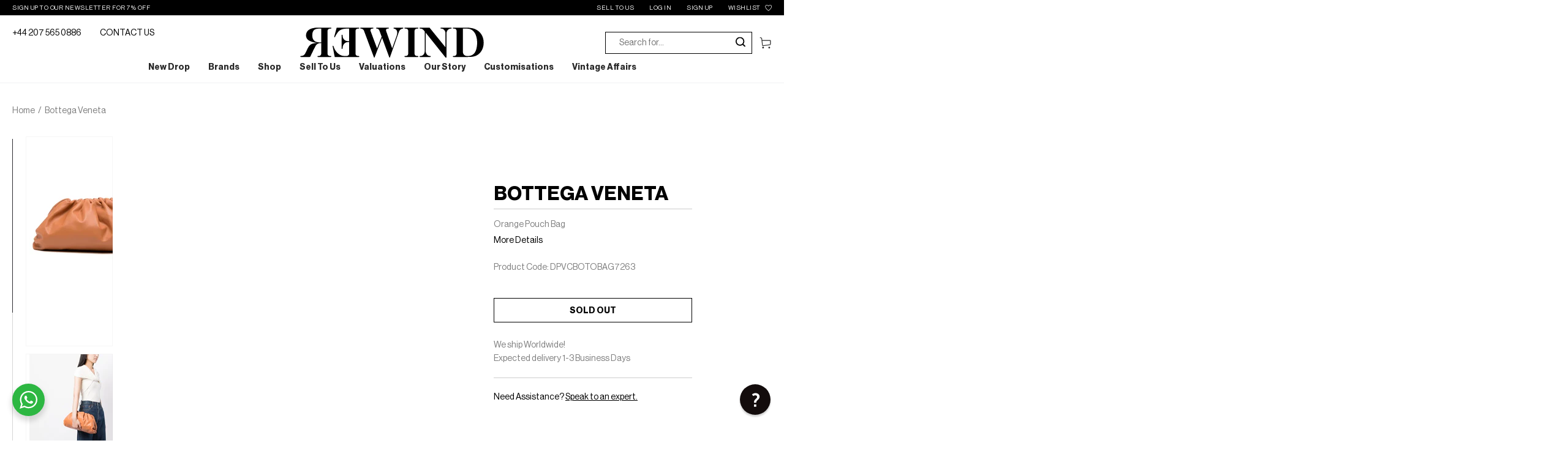

--- FILE ---
content_type: text/html; charset=utf-8
request_url: https://rewindvintage.co.uk/products/orange-pouch-bag
body_size: 54607
content:
<!doctype html>
<html class="no-js" lang="en">
<head>
<!-- The HTML Meta Keywords Builder app is now Enabled -->


  
<meta name="keywords" content="">
  

<!-- Start of Booster Apps Seo-0.1-->
<title>Orange Pouch Bag | Rewind Vintage Affairs</title><meta name="description" content="Light orangeLeatherSmoothing finishGathered detailingTriangle shapePristine Condition: Unworn, no signs of wear." /><script type="application/ld+json">
  {
    "@context": "https://schema.org",
    "@type": "WebSite",
    "name": "Rewind Vintage Affairs",
    "url": "https://rewindvintage.co.uk",
    "potentialAction": {
      "@type": "SearchAction",
      "query-input": "required name=query",
      "target": "https://rewindvintage.co.uk/search?q={query}"
    }
  }
</script><script type="application/ld+json">
  {
    "@context": "https://schema.org",
    "@type": "Product",
    "name": "Orange Pouch Bag",
    "brand": {"@type": "Brand","name": "Bottega Veneta"},
    "sku": "DPVCBOTOBAG7263",
    "mpn": "",
    "description": "\n\nLight orange\nLeather\nSmoothing finish\nGathered detailing\n\nTriangle shape\nPristine Condition: Unworn, no signs of wear.\n",
    "url": "https://rewindvintage.co.uk/products/orange-pouch-bag","image": "https://rewindvintage.co.uk/cdn/shop/files/20960807_51100401_1000_858x.webp?v=1714726173","itemCondition": "https://schema.org/NewCondition",
    "offers": [{
          "@type": "Offer","price": "1700.00","priceCurrency": "GBP",
          "itemCondition": "https://schema.org/NewCondition",
          "url": "https://rewindvintage.co.uk/products/orange-pouch-bag?variant=40239193456753",
          "sku": "DPVCBOTOBAG7263",
          "mpn": "",
          "availability" : "https://schema.org/OutOfStock",
          "priceValidUntil": "2026-02-18","gtin14": ""}]}
</script>
<!-- end of Booster Apps SEO -->

<! — Google Ads Dynamic Remarketing -->
<!-- Global site tag (gtag.js) - Google Ads: 404759826 -->
<script async src="https://www.googletagmanager.com/gtag/js?id=AW-404759826"></script>
<script>
 window.dataLayer = window.dataLayer || [];
 function gtag(){dataLayer.push(arguments);}
 gtag('js', new Date());
<!-- Event snippet for dynamic remarketing -->
gtag('config', 'AW-404759826');
</script>

<script>
 gtag('event', 'view_item', {
 'send_to': 'AW-404759826',
 'ecomm_pagetype': 'product',
 'ecomm_prodid': 'shopify_GB_6879457673329_40239193456753',
 'ecomm_totalvalue': '1700.00'
 });
</script>



	<script type="application/ld+json">
		{
			"@context": "https://schema.org",
			"@type": "ClothingStore",
			"name": "Rewind Vintage Affairs",
			"image": "",
			"@id": "https://rewindvintage.co.uk/",
			"url": "https://rewindvintage.co.uk/",
			"telephone": "+44 207 565 0886",
			"address": {
				"@type": "PostalAddress",
				"streetAddress": "",
				"addressLocality": "London",
				"postalCode": "SW10 0RN",
				"addressCountry": "GB"
			},
			"openingHoursSpecification": {
				"@type": "OpeningHoursSpecification",
				"dayOfWeek": [
					"Monday",
					"Tuesday",
					"Wednesday",
					"Thursday",
					"Friday"
				],
				"opens": "09:00",
				"closes": "17:00"
			},
			"sameAs": [
				"https://www.facebook.com/RewindVintage",
				"https://twitter.com/RewindVintageUK",
				"http://instagram.com/rewindvintageaffairs",
				"https://www.pinterest.com/rewindvintage/"
			
			]
		}
	</script>
	<meta charset="utf-8">
	<meta http-equiv="X-UA-Compatible" content="IE=edge">
	<meta name="viewport" content="width=device-width,initial-scale=1">
	<meta name="theme-color" content="">
	<link rel="canonical" href="https://rewindvintage.co.uk/products/orange-pouch-bag">
	<link rel="preconnect" href="https://cdn.shopify.com" crossorigin><link rel="icon" type="image/png" href="//rewindvintage.co.uk/cdn/shop/files/rewind_favicon3.png?crop=center&height=32&v=1759250808&width=32"><link rel="preconnect" href="https://fonts.shopifycdn.com" crossorigin><!-- Google Tag Manager -->
<script>(function(w,d,s,l,i){w[l]=w[l]||[];w[l].push({'gtm.start':
new Date().getTime(),event:'gtm.js'});var f=d.getElementsByTagName(s)[0],
j=d.createElement(s),dl=l!='dataLayer'?'&l='+l:'';j.async=true;j.src=
'https://www.googletagmanager.com/gtm.js?id='+i+dl;f.parentNode.insertBefore(j,f);
})(window,document,'script','dataLayer','GTM-KCBWSQS');</script>
<!-- End Google Tag Manager -->
 
	


<meta property="og:site_name" content="Rewind Vintage Affairs">
<meta property="og:url" content="https://rewindvintage.co.uk/products/orange-pouch-bag">
<meta property="og:title" content="Orange Pouch Bag">
<meta property="og:type" content="product">
<meta property="og:description" content="Light orange Leather Smoothing finish Gathered detailing Triangle shape Pristine Condition: Unworn, no signs of wear."><meta property="og:image" content="http://rewindvintage.co.uk/cdn/shop/files/20960807_51100401_1000.webp?v=1714726173">
  <meta property="og:image:secure_url" content="https://rewindvintage.co.uk/cdn/shop/files/20960807_51100401_1000.webp?v=1714726173">
  <meta property="og:image:width" content="858">
  <meta property="og:image:height" content="858"><meta property="og:price:amount" content="1,700.00">
  <meta property="og:price:currency" content="GBP"><meta name="twitter:card" content="summary_large_image">
<meta name="twitter:title" content="Orange Pouch Bag">
<meta name="twitter:description" content="Light orange Leather Smoothing finish Gathered detailing Triangle shape Pristine Condition: Unworn, no signs of wear.">

	
	<script src="//rewindvintage.co.uk/cdn/shop/t/19/assets/vendor-v4.js" defer="defer"></script>
	<script src="//rewindvintage.co.uk/cdn/shop/t/19/assets/global.js?v=161687831921482300281730467390" defer="defer"></script>
	<style>
        @font-face {
            font-family: 'rickon';
          	src: url(//rewindvintage.co.uk/cdn/shop/t/19/assets/The_Rickon.otf?v=171685841586560536341703085024) format('truetype');
        	font-weight:300;
            font-style: normal;
            font-display: swap;
        }

        @font-face {
            font-family: "Neue Haas Grotesk Text Pro";
            src: url(//rewindvintage.co.uk/cdn/shop/t/19/assets/NeueHaasDisplayBold.ttf?v=182815549425188626501703085027) format("truetype");
            font-weight: 700;
            font-style: normal;
        }

        @font-face {
            font-family: "Neue Haas Grotesk Text Pro";
            src: url(//rewindvintage.co.uk/cdn/shop/t/19/assets/NeueHaasDisplayRoman.ttf?v=9344147621592205111703085026) format("truetype");
            font-weight: 400;
            font-style: normal;
        }
	</style>
	<script>window.performance && window.performance.mark && window.performance.mark('shopify.content_for_header.start');</script><meta id="shopify-digital-wallet" name="shopify-digital-wallet" content="/54902521969/digital_wallets/dialog">
<meta name="shopify-checkout-api-token" content="d55842dcc0fd86acf7b94aea51aa86ff">
<meta id="in-context-paypal-metadata" data-shop-id="54902521969" data-venmo-supported="false" data-environment="production" data-locale="en_US" data-paypal-v4="true" data-currency="GBP">
<link rel="alternate" type="application/json+oembed" href="https://rewindvintage.co.uk/products/orange-pouch-bag.oembed">
<script async="async" src="/checkouts/internal/preloads.js?locale=en-GB"></script>
<link rel="preconnect" href="https://shop.app" crossorigin="anonymous">
<script async="async" src="https://shop.app/checkouts/internal/preloads.js?locale=en-GB&shop_id=54902521969" crossorigin="anonymous"></script>
<script id="apple-pay-shop-capabilities" type="application/json">{"shopId":54902521969,"countryCode":"GB","currencyCode":"GBP","merchantCapabilities":["supports3DS"],"merchantId":"gid:\/\/shopify\/Shop\/54902521969","merchantName":"Rewind Vintage Affairs","requiredBillingContactFields":["postalAddress","email","phone"],"requiredShippingContactFields":["postalAddress","email","phone"],"shippingType":"shipping","supportedNetworks":["visa","maestro","masterCard","amex","discover","elo"],"total":{"type":"pending","label":"Rewind Vintage Affairs","amount":"1.00"},"shopifyPaymentsEnabled":true,"supportsSubscriptions":true}</script>
<script id="shopify-features" type="application/json">{"accessToken":"d55842dcc0fd86acf7b94aea51aa86ff","betas":["rich-media-storefront-analytics"],"domain":"rewindvintage.co.uk","predictiveSearch":true,"shopId":54902521969,"locale":"en"}</script>
<script>var Shopify = Shopify || {};
Shopify.shop = "rewindvintageofficial.myshopify.com";
Shopify.locale = "en";
Shopify.currency = {"active":"GBP","rate":"1.0"};
Shopify.country = "GB";
Shopify.theme = {"name":"rewindvintageofficial\/master","id":123976155249,"schema_name":"Be Yours","schema_version":"5.4.0","theme_store_id":null,"role":"main"};
Shopify.theme.handle = "null";
Shopify.theme.style = {"id":null,"handle":null};
Shopify.cdnHost = "rewindvintage.co.uk/cdn";
Shopify.routes = Shopify.routes || {};
Shopify.routes.root = "/";</script>
<script type="module">!function(o){(o.Shopify=o.Shopify||{}).modules=!0}(window);</script>
<script>!function(o){function n(){var o=[];function n(){o.push(Array.prototype.slice.apply(arguments))}return n.q=o,n}var t=o.Shopify=o.Shopify||{};t.loadFeatures=n(),t.autoloadFeatures=n()}(window);</script>
<script>
  window.ShopifyPay = window.ShopifyPay || {};
  window.ShopifyPay.apiHost = "shop.app\/pay";
  window.ShopifyPay.redirectState = null;
</script>
<script id="shop-js-analytics" type="application/json">{"pageType":"product"}</script>
<script defer="defer" async type="module" src="//rewindvintage.co.uk/cdn/shopifycloud/shop-js/modules/v2/client.init-shop-cart-sync_BApSsMSl.en.esm.js"></script>
<script defer="defer" async type="module" src="//rewindvintage.co.uk/cdn/shopifycloud/shop-js/modules/v2/chunk.common_CBoos6YZ.esm.js"></script>
<script type="module">
  await import("//rewindvintage.co.uk/cdn/shopifycloud/shop-js/modules/v2/client.init-shop-cart-sync_BApSsMSl.en.esm.js");
await import("//rewindvintage.co.uk/cdn/shopifycloud/shop-js/modules/v2/chunk.common_CBoos6YZ.esm.js");

  window.Shopify.SignInWithShop?.initShopCartSync?.({"fedCMEnabled":true,"windoidEnabled":true});

</script>
<script>
  window.Shopify = window.Shopify || {};
  if (!window.Shopify.featureAssets) window.Shopify.featureAssets = {};
  window.Shopify.featureAssets['shop-js'] = {"shop-cart-sync":["modules/v2/client.shop-cart-sync_DJczDl9f.en.esm.js","modules/v2/chunk.common_CBoos6YZ.esm.js"],"init-fed-cm":["modules/v2/client.init-fed-cm_BzwGC0Wi.en.esm.js","modules/v2/chunk.common_CBoos6YZ.esm.js"],"init-windoid":["modules/v2/client.init-windoid_BS26ThXS.en.esm.js","modules/v2/chunk.common_CBoos6YZ.esm.js"],"shop-cash-offers":["modules/v2/client.shop-cash-offers_DthCPNIO.en.esm.js","modules/v2/chunk.common_CBoos6YZ.esm.js","modules/v2/chunk.modal_Bu1hFZFC.esm.js"],"shop-button":["modules/v2/client.shop-button_D_JX508o.en.esm.js","modules/v2/chunk.common_CBoos6YZ.esm.js"],"init-shop-email-lookup-coordinator":["modules/v2/client.init-shop-email-lookup-coordinator_DFwWcvrS.en.esm.js","modules/v2/chunk.common_CBoos6YZ.esm.js"],"shop-toast-manager":["modules/v2/client.shop-toast-manager_tEhgP2F9.en.esm.js","modules/v2/chunk.common_CBoos6YZ.esm.js"],"shop-login-button":["modules/v2/client.shop-login-button_DwLgFT0K.en.esm.js","modules/v2/chunk.common_CBoos6YZ.esm.js","modules/v2/chunk.modal_Bu1hFZFC.esm.js"],"avatar":["modules/v2/client.avatar_BTnouDA3.en.esm.js"],"init-shop-cart-sync":["modules/v2/client.init-shop-cart-sync_BApSsMSl.en.esm.js","modules/v2/chunk.common_CBoos6YZ.esm.js"],"pay-button":["modules/v2/client.pay-button_BuNmcIr_.en.esm.js","modules/v2/chunk.common_CBoos6YZ.esm.js"],"init-shop-for-new-customer-accounts":["modules/v2/client.init-shop-for-new-customer-accounts_DrjXSI53.en.esm.js","modules/v2/client.shop-login-button_DwLgFT0K.en.esm.js","modules/v2/chunk.common_CBoos6YZ.esm.js","modules/v2/chunk.modal_Bu1hFZFC.esm.js"],"init-customer-accounts-sign-up":["modules/v2/client.init-customer-accounts-sign-up_TlVCiykN.en.esm.js","modules/v2/client.shop-login-button_DwLgFT0K.en.esm.js","modules/v2/chunk.common_CBoos6YZ.esm.js","modules/v2/chunk.modal_Bu1hFZFC.esm.js"],"shop-follow-button":["modules/v2/client.shop-follow-button_C5D3XtBb.en.esm.js","modules/v2/chunk.common_CBoos6YZ.esm.js","modules/v2/chunk.modal_Bu1hFZFC.esm.js"],"checkout-modal":["modules/v2/client.checkout-modal_8TC_1FUY.en.esm.js","modules/v2/chunk.common_CBoos6YZ.esm.js","modules/v2/chunk.modal_Bu1hFZFC.esm.js"],"init-customer-accounts":["modules/v2/client.init-customer-accounts_C0Oh2ljF.en.esm.js","modules/v2/client.shop-login-button_DwLgFT0K.en.esm.js","modules/v2/chunk.common_CBoos6YZ.esm.js","modules/v2/chunk.modal_Bu1hFZFC.esm.js"],"lead-capture":["modules/v2/client.lead-capture_Cq0gfm7I.en.esm.js","modules/v2/chunk.common_CBoos6YZ.esm.js","modules/v2/chunk.modal_Bu1hFZFC.esm.js"],"shop-login":["modules/v2/client.shop-login_BmtnoEUo.en.esm.js","modules/v2/chunk.common_CBoos6YZ.esm.js","modules/v2/chunk.modal_Bu1hFZFC.esm.js"],"payment-terms":["modules/v2/client.payment-terms_BHOWV7U_.en.esm.js","modules/v2/chunk.common_CBoos6YZ.esm.js","modules/v2/chunk.modal_Bu1hFZFC.esm.js"]};
</script>
<script>(function() {
  var isLoaded = false;
  function asyncLoad() {
    if (isLoaded) return;
    isLoaded = true;
    var urls = ["https:\/\/cdn.reamaze.com\/assets\/reamaze-loader.js?shop=rewindvintageofficial.myshopify.com","https:\/\/s3.eu-west-1.amazonaws.com\/production-klarna-il-shopify-osm\/a6c5e37d3b587ca7438f15aa90b429b47085a035\/rewindvintageofficial.myshopify.com-1708624524922.js?shop=rewindvintageofficial.myshopify.com","https:\/\/storage.nfcube.com\/instafeed-b28ade0fa27345bf1eed419b9b6cd0f7.js?shop=rewindvintageofficial.myshopify.com","https:\/\/sapp.cloudianseo.com\/mkbe\/assets\/js\/app.js?shop=rewindvintageofficial.myshopify.com"];
    for (var i = 0; i < urls.length; i++) {
      var s = document.createElement('script');
      s.type = 'text/javascript';
      s.async = true;
      s.src = urls[i];
      var x = document.getElementsByTagName('script')[0];
      x.parentNode.insertBefore(s, x);
    }
  };
  if(window.attachEvent) {
    window.attachEvent('onload', asyncLoad);
  } else {
    window.addEventListener('load', asyncLoad, false);
  }
})();</script>
<script id="__st">var __st={"a":54902521969,"offset":0,"reqid":"9806ccfa-dce9-45a6-a113-0a7f1879447b-1768866726","pageurl":"rewindvintage.co.uk\/products\/orange-pouch-bag","u":"ac1aebe8aa93","p":"product","rtyp":"product","rid":6879457673329};</script>
<script>window.ShopifyPaypalV4VisibilityTracking = true;</script>
<script id="captcha-bootstrap">!function(){'use strict';const t='contact',e='account',n='new_comment',o=[[t,t],['blogs',n],['comments',n],[t,'customer']],c=[[e,'customer_login'],[e,'guest_login'],[e,'recover_customer_password'],[e,'create_customer']],r=t=>t.map((([t,e])=>`form[action*='/${t}']:not([data-nocaptcha='true']) input[name='form_type'][value='${e}']`)).join(','),a=t=>()=>t?[...document.querySelectorAll(t)].map((t=>t.form)):[];function s(){const t=[...o],e=r(t);return a(e)}const i='password',u='form_key',d=['recaptcha-v3-token','g-recaptcha-response','h-captcha-response',i],f=()=>{try{return window.sessionStorage}catch{return}},m='__shopify_v',_=t=>t.elements[u];function p(t,e,n=!1){try{const o=window.sessionStorage,c=JSON.parse(o.getItem(e)),{data:r}=function(t){const{data:e,action:n}=t;return t[m]||n?{data:e,action:n}:{data:t,action:n}}(c);for(const[e,n]of Object.entries(r))t.elements[e]&&(t.elements[e].value=n);n&&o.removeItem(e)}catch(o){console.error('form repopulation failed',{error:o})}}const l='form_type',E='cptcha';function T(t){t.dataset[E]=!0}const w=window,h=w.document,L='Shopify',v='ce_forms',y='captcha';let A=!1;((t,e)=>{const n=(g='f06e6c50-85a8-45c8-87d0-21a2b65856fe',I='https://cdn.shopify.com/shopifycloud/storefront-forms-hcaptcha/ce_storefront_forms_captcha_hcaptcha.v1.5.2.iife.js',D={infoText:'Protected by hCaptcha',privacyText:'Privacy',termsText:'Terms'},(t,e,n)=>{const o=w[L][v],c=o.bindForm;if(c)return c(t,g,e,D).then(n);var r;o.q.push([[t,g,e,D],n]),r=I,A||(h.body.append(Object.assign(h.createElement('script'),{id:'captcha-provider',async:!0,src:r})),A=!0)});var g,I,D;w[L]=w[L]||{},w[L][v]=w[L][v]||{},w[L][v].q=[],w[L][y]=w[L][y]||{},w[L][y].protect=function(t,e){n(t,void 0,e),T(t)},Object.freeze(w[L][y]),function(t,e,n,w,h,L){const[v,y,A,g]=function(t,e,n){const i=e?o:[],u=t?c:[],d=[...i,...u],f=r(d),m=r(i),_=r(d.filter((([t,e])=>n.includes(e))));return[a(f),a(m),a(_),s()]}(w,h,L),I=t=>{const e=t.target;return e instanceof HTMLFormElement?e:e&&e.form},D=t=>v().includes(t);t.addEventListener('submit',(t=>{const e=I(t);if(!e)return;const n=D(e)&&!e.dataset.hcaptchaBound&&!e.dataset.recaptchaBound,o=_(e),c=g().includes(e)&&(!o||!o.value);(n||c)&&t.preventDefault(),c&&!n&&(function(t){try{if(!f())return;!function(t){const e=f();if(!e)return;const n=_(t);if(!n)return;const o=n.value;o&&e.removeItem(o)}(t);const e=Array.from(Array(32),(()=>Math.random().toString(36)[2])).join('');!function(t,e){_(t)||t.append(Object.assign(document.createElement('input'),{type:'hidden',name:u})),t.elements[u].value=e}(t,e),function(t,e){const n=f();if(!n)return;const o=[...t.querySelectorAll(`input[type='${i}']`)].map((({name:t})=>t)),c=[...d,...o],r={};for(const[a,s]of new FormData(t).entries())c.includes(a)||(r[a]=s);n.setItem(e,JSON.stringify({[m]:1,action:t.action,data:r}))}(t,e)}catch(e){console.error('failed to persist form',e)}}(e),e.submit())}));const S=(t,e)=>{t&&!t.dataset[E]&&(n(t,e.some((e=>e===t))),T(t))};for(const o of['focusin','change'])t.addEventListener(o,(t=>{const e=I(t);D(e)&&S(e,y())}));const B=e.get('form_key'),M=e.get(l),P=B&&M;t.addEventListener('DOMContentLoaded',(()=>{const t=y();if(P)for(const e of t)e.elements[l].value===M&&p(e,B);[...new Set([...A(),...v().filter((t=>'true'===t.dataset.shopifyCaptcha))])].forEach((e=>S(e,t)))}))}(h,new URLSearchParams(w.location.search),n,t,e,['guest_login'])})(!0,!0)}();</script>
<script integrity="sha256-4kQ18oKyAcykRKYeNunJcIwy7WH5gtpwJnB7kiuLZ1E=" data-source-attribution="shopify.loadfeatures" defer="defer" src="//rewindvintage.co.uk/cdn/shopifycloud/storefront/assets/storefront/load_feature-a0a9edcb.js" crossorigin="anonymous"></script>
<script crossorigin="anonymous" defer="defer" src="//rewindvintage.co.uk/cdn/shopifycloud/storefront/assets/shopify_pay/storefront-65b4c6d7.js?v=20250812"></script>
<script data-source-attribution="shopify.dynamic_checkout.dynamic.init">var Shopify=Shopify||{};Shopify.PaymentButton=Shopify.PaymentButton||{isStorefrontPortableWallets:!0,init:function(){window.Shopify.PaymentButton.init=function(){};var t=document.createElement("script");t.src="https://rewindvintage.co.uk/cdn/shopifycloud/portable-wallets/latest/portable-wallets.en.js",t.type="module",document.head.appendChild(t)}};
</script>
<script data-source-attribution="shopify.dynamic_checkout.buyer_consent">
  function portableWalletsHideBuyerConsent(e){var t=document.getElementById("shopify-buyer-consent"),n=document.getElementById("shopify-subscription-policy-button");t&&n&&(t.classList.add("hidden"),t.setAttribute("aria-hidden","true"),n.removeEventListener("click",e))}function portableWalletsShowBuyerConsent(e){var t=document.getElementById("shopify-buyer-consent"),n=document.getElementById("shopify-subscription-policy-button");t&&n&&(t.classList.remove("hidden"),t.removeAttribute("aria-hidden"),n.addEventListener("click",e))}window.Shopify?.PaymentButton&&(window.Shopify.PaymentButton.hideBuyerConsent=portableWalletsHideBuyerConsent,window.Shopify.PaymentButton.showBuyerConsent=portableWalletsShowBuyerConsent);
</script>
<script data-source-attribution="shopify.dynamic_checkout.cart.bootstrap">document.addEventListener("DOMContentLoaded",(function(){function t(){return document.querySelector("shopify-accelerated-checkout-cart, shopify-accelerated-checkout")}if(t())Shopify.PaymentButton.init();else{new MutationObserver((function(e,n){t()&&(Shopify.PaymentButton.init(),n.disconnect())})).observe(document.body,{childList:!0,subtree:!0})}}));
</script>
<script id='scb4127' type='text/javascript' async='' src='https://rewindvintage.co.uk/cdn/shopifycloud/privacy-banner/storefront-banner.js'></script><link id="shopify-accelerated-checkout-styles" rel="stylesheet" media="screen" href="https://rewindvintage.co.uk/cdn/shopifycloud/portable-wallets/latest/accelerated-checkout-backwards-compat.css" crossorigin="anonymous">
<style id="shopify-accelerated-checkout-cart">
        #shopify-buyer-consent {
  margin-top: 1em;
  display: inline-block;
  width: 100%;
}

#shopify-buyer-consent.hidden {
  display: none;
}

#shopify-subscription-policy-button {
  background: none;
  border: none;
  padding: 0;
  text-decoration: underline;
  font-size: inherit;
  cursor: pointer;
}

#shopify-subscription-policy-button::before {
  box-shadow: none;
}

      </style>
<script id="sections-script" data-sections="main-product,product-recommendations,header,footer" defer="defer" src="//rewindvintage.co.uk/cdn/shop/t/19/compiled_assets/scripts.js?v=18000"></script>
<script>window.performance && window.performance.mark && window.performance.mark('shopify.content_for_header.end');</script>

<style data-shopify>@font-face {
  font-family: Outfit;
  font-weight: 300;
  font-style: normal;
  font-display: swap;
  src: url("//rewindvintage.co.uk/cdn/fonts/outfit/outfit_n3.8c97ae4c4fac7c2ea467a6dc784857f4de7e0e37.woff2") format("woff2"),
       url("//rewindvintage.co.uk/cdn/fonts/outfit/outfit_n3.b50a189ccde91f9bceee88f207c18c09f0b62a7b.woff") format("woff");
}

  @font-face {
  font-family: Outfit;
  font-weight: 600;
  font-style: normal;
  font-display: swap;
  src: url("//rewindvintage.co.uk/cdn/fonts/outfit/outfit_n6.dfcbaa80187851df2e8384061616a8eaa1702fdc.woff2") format("woff2"),
       url("//rewindvintage.co.uk/cdn/fonts/outfit/outfit_n6.88384e9fc3e36038624caccb938f24ea8008a91d.woff") format("woff");
}

  
  
  @font-face {
  font-family: Cabin;
  font-weight: 400;
  font-style: normal;
  font-display: swap;
  src: url("//rewindvintage.co.uk/cdn/fonts/cabin/cabin_n4.cefc6494a78f87584a6f312fea532919154f66fe.woff2") format("woff2"),
       url("//rewindvintage.co.uk/cdn/fonts/cabin/cabin_n4.8c16611b00f59d27f4b27ce4328dfe514ce77517.woff") format("woff");
}

  @font-face {
  font-family: Cabin;
  font-weight: 600;
  font-style: normal;
  font-display: swap;
  src: url("//rewindvintage.co.uk/cdn/fonts/cabin/cabin_n6.c6b1e64927bbec1c65aab7077888fb033480c4f7.woff2") format("woff2"),
       url("//rewindvintage.co.uk/cdn/fonts/cabin/cabin_n6.6c2e65d54c893ad9f1390da3b810b8e6cf976a4f.woff") format("woff");
}


  :root {
    --be-yours-version: "5.4.0";
    --font-body-family: Outfit, sans-serif;
    --font-body-style: normal;
    --font-body-weight: 300;

    --font-heading-family: Cabin, sans-serif;
    --font-heading-style: normal;
    --font-heading-weight: 400;

    --font-body-scale: 1.0;
    --font-heading-scale: 1.0;

    --font-navigation-family: var(--font-heading-family);
    --font-navigation-size: 12px;
    --font-button-family: var(--font-body-family);
    --font-button-size: 14px;
    --font-button-baseline: 0rem;

    --color-base-text: 33, 35, 38;
    --color-base-background: 255, 255, 255;
    --color-base-solid-button-labels: 255, 255, 255;
    --color-base-outline-button-labels: 26, 27, 24;
    --color-base-accent: 14, 14, 14;
    --color-base-heading: 26, 27, 24;
    --color-border: 210, 213, 217;
    --color-placeholder: 243, 243, 243;
    --color-overlay: 33, 35, 38;
    --color-keyboard-focus: 1, 94, 204;
    --color-shadow: 168, 232, 226;
    --shadow-opacity: 1;

    --color-background-dark: 235, 235, 235;
    --color-price: #1a1b18;
    --color-sale-price: #d72c0d;
    --color-reviews: #ffb503;
    --color-critical: #d72c0d;
    --color-success: #008060;

    --payment-terms-background-color: #ffffff;
    --page-width: 160rem;
    --page-width-margin: 0rem;

    --card-color-scheme: var(--color-placeholder);
    --card-text-alignment: left;
    --card-image-padding: 0px;
    --card-border-width: 0px;
    --card-radius: 0px;
    --card-shadow-horizontal-offset: 0px;
    --card-shadow-vertical-offset: 0px;
    
    --button-radius: 0px;
    --button-border-width: 1px;
    --button-shadow-horizontal-offset: 0px;
    --button-shadow-vertical-offset: 0px;

    --spacing-sections-desktop: 0px;
    --spacing-sections-mobile: 0px;
  }

  *,
  *::before,
  *::after {
    box-sizing: inherit;
  }

  html {
    box-sizing: border-box;
    font-size: calc(var(--font-body-scale) * 62.5%);
    height: 100%;
  }

  body {
    min-height: 100%;
    margin: 0;
    font-size: 1.5rem;
    letter-spacing: 0.06rem;
    line-height: calc(1 + 0.8 / var(--font-body-scale));
  font-family: "Neue Haas Grotesk Text Pro";
    font-style: var(--font-body-style);
    font-weight: var(--font-body-weight);
  }

  @media screen and (min-width: 750px) {
    body {
      font-size: 1.6rem;
    }
  }</style><link href="//rewindvintage.co.uk/cdn/shop/t/19/assets/base.css?v=58896194196288171021730467387" rel="stylesheet" type="text/css" media="all" /><link rel="preload" as="font" href="//rewindvintage.co.uk/cdn/fonts/outfit/outfit_n3.8c97ae4c4fac7c2ea467a6dc784857f4de7e0e37.woff2" type="font/woff2" crossorigin><link rel="preload" as="font" href="//rewindvintage.co.uk/cdn/fonts/cabin/cabin_n4.cefc6494a78f87584a6f312fea532919154f66fe.woff2" type="font/woff2" crossorigin><link rel="stylesheet" href="https://cdnjs.cloudflare.com/ajax/libs/slick-carousel/1.8.1/slick-theme.min.css">
	<link rel="stylesheet" href="https://cdnjs.cloudflare.com/ajax/libs/slick-carousel/1.8.1/slick.min.css">
	<link rel="stylesheet" href="//rewindvintage.co.uk/cdn/shop/t/19/assets/devstyles.css?v=133251641584737202541738239129"><link rel="stylesheet" href="//rewindvintage.co.uk/cdn/shop/t/19/assets/component-predictive-search.css?v=182220736298816923731703085024" media="print"
			  onload="this.media='all'"><link rel="stylesheet" href="//rewindvintage.co.uk/cdn/shop/t/19/assets/component-quick-view.css?v=15647931832310736891703085025" media="print"
			  onload="this.media='all'"><script>document.documentElement.className = document.documentElement.className.replace('no-js', 'js')</script>
	<script src="https://code.jquery.com/jquery-3.6.1.min.js" crossorigin="anonymous"></script>
	
	<script src="https://cdnjs.cloudflare.com/ajax/libs/jquery.matchHeight/0.7.2/jquery.matchHeight-min.js" integrity="sha512-/bOVV1DV1AQXcypckRwsR9ThoCj7FqTV2/0Bm79bL3YSyLkVideFLE3MIZkq1u5t28ke1c0n31WYCOrO01dsUg==" crossorigin="anonymous" referrerpolicy="no-referrer"></script>
	<link rel="stylesheet" href="https://cdnjs.cloudflare.com/ajax/libs/lightgallery/2.7.1/css/lightgallery.min.css" integrity="sha512-F2E+YYE1gkt0T5TVajAslgDfTEUQKtlu4ralVq78ViNxhKXQLrgQLLie8u1tVdG2vWnB3ute4hcdbiBtvJQh0g==" crossorigin="anonymous" referrerpolicy="no-referrer" />
	<link rel="stylesheet" href="https://cdnjs.cloudflare.com/ajax/libs/lightgallery/2.7.1/css/lightgallery-bundle.min.css" integrity="sha512-nUqPe0+ak577sKSMThGcKJauRI7ENhKC2FQAOOmdyCYSrUh0GnwLsZNYqwilpMmplN+3nO3zso8CWUgu33BDag==" crossorigin="anonymous" referrerpolicy="no-referrer" />
	<script src="https://cdnjs.cloudflare.com/ajax/libs/lightgallery/2.7.1/lightgallery.min.js" integrity="sha512-dSI4QnNeaXiNEjX2N8bkb16B7aMu/8SI5/rE6NIa3Hr/HnWUO+EAZpizN2JQJrXuvU7z0HTgpBVk/sfGd0oW+w==" crossorigin="anonymous" referrerpolicy="no-referrer"></script>
	<script src="https://cdnjs.cloudflare.com/ajax/libs/lightgallery/2.7.1/plugins/video/lg-video.min.js" integrity="sha512-mjdf6tU1Mksu9Hq2YXfbxdzzYHU7SJYmAsMnrhBf80SkHFvk6eHa2d79JM0q5w5ft5nQyBQ0EMB+XTmnvhcFgA==" crossorigin="anonymous" referrerpolicy="no-referrer"></script>
	
	<!-- REAMAZE INTEGRATION START - DO NOT REMOVE -->
<!-- Reamaze Config file - DO NOT REMOVE -->
<script type="text/javascript">
  var _support = _support || { 'ui': {}, 'user': {} };
  _support.account = "rewindoffical";
</script>

<!-- reamaze_embeddable_45162_s -->
<!-- Embeddable - Rewind Vintage Affairs Chat / Contact Form Shoutbox -->
<script type="text/javascript">
  var _support = _support || { 'ui': {}, 'user': {} };
  _support['account'] = 'rewindoffical';
  _support['ui']['contactMode'] = 'default';
  _support['ui']['enableKb'] = 'true';
  _support['ui']['styles'] = {
    widgetColor: 'rgb(7, 0, 0)',
  };
  _support['ui']['shoutboxFacesMode'] = 'brand-avatar';
  _support['ui']['shoutboxHeaderLogo'] = true;
  _support['ui']['widget'] = {
    icon: 'help',
    displayOn: 'all',
    fontSize: 'default',
    allowBotProcessing: false,
    label: {
      text: 'Thank you for visiting our website! Let us know if you need any help!',
      mode: "notification",
      delay: 5,
      duration: 30,
      primary: "Yes please!",
      secondary: "No thanks! Just browsing",
      sound: true,
    },
    position: {
      bottom: '70px',
      right: '30px'
    },
    size: '50',
    mobilePosition: 'bottom-right',
    mobileSize: '50'
  };
  _support['apps'] = {
    recentConversations: {},
    faq: {"enabled":true},
    orders: {"enabled":false}
  };
</script>
<!-- reamaze_embeddable_45162_e -->








<!-- Reamaze SSO file - DO NOT REMOVE -->


<!-- REAMAZE INTEGRATION END - DO NOT REMOVE -->
	

<!-- Speed Optimize 27-03-2023 Diib.com -->
<link rel="preconnect dns-prefetch" href="//cdn.shopify.com">
<link rel="preconnect dns-prefetch" href="//fonts.shopifycdn.com">
<link rel="preconnect dns-prefetch" href="//v.shopify.com">
<link rel="preconnect dns-prefetch" href="//cdn.shopifycloud.com">
<link rel="preconnect dns-prefetch" href="//pay.google.com">
<link rel="preconnect dns-prefetch" href="//www.gstatic.com">
<link rel="preconnect dns-prefetch" href="//connect.facebook.net">
<link rel="preconnect dns-prefetch" href="//www.google-analytics.com">
<link rel="preconnect dns-prefetch" href="//cdn.hextom.com">
<link rel="preconnect dns-prefetch" href="//ajax.googleapis.com">
<link rel="preconnect dns-prefetch" href="//cdn-client.fueled.io">
<link rel="preconnect dns-prefetch" href="//www.clarity.ms">
<link rel="preconnect dns-prefetch" href="//code.jquery.com">
<link rel="preconnect dns-prefetch" href="//static.klaviyo.com">
<link rel="preconnect dns-prefetch" href="//script.hotjar.com">
<link rel="preconnect dns-prefetch" href="//swymv3free-01.azureedge.net">
<link rel="preconnect dns-prefetch" href="//d3k81ch9hvuctc.cloudfront.net">
<link rel="preconnect dns-prefetch" href="//use.typekit.net">
<link rel="preconnect dns-prefetch" href="//cdnjs.cloudflare.com">
<link rel="preconnect dns-prefetch" href="//production-klarna-il-shopify-osm.s3.eu-west-1.amazonaws.com">
<link rel="preconnect dns-prefetch" href="//cdn.nfcube.com">
<link rel="preconnect dns-prefetch" href="//eu-library.klarnaservices.com">
<style>






</style>
<!-- Speed Optimize 27-03-2023 Diib.com -->
<!-- BEGIN app block: shopify://apps/powerful-form-builder/blocks/app-embed/e4bcb1eb-35b2-42e6-bc37-bfe0e1542c9d --><script type="text/javascript" hs-ignore data-cookieconsent="ignore">
  var Globo = Globo || {};
  var globoFormbuilderRecaptchaInit = function(){};
  var globoFormbuilderHcaptchaInit = function(){};
  window.Globo.FormBuilder = window.Globo.FormBuilder || {};
  window.Globo.FormBuilder.shop = {"configuration":{"money_format":"£{{amount}}"},"pricing":{"features":{"bulkOrderForm":true,"cartForm":true,"fileUpload":30,"removeCopyright":true,"restrictedEmailDomains":true,"metrics":true}},"settings":{"copyright":"Powered by <a href=\"https://globosoftware.net\" target=\"_blank\">Globo</a> <a href=\"https://apps.shopify.com/form-builder-contact-form\" target=\"_blank\">Form Builder</a>","hideWaterMark":false,"reCaptcha":{"recaptchaType":"v2","siteKey":false,"languageCode":"en"},"hCaptcha":{"siteKey":false},"scrollTop":false,"customCssCode":"","customCssEnabled":false,"additionalColumns":[]},"encryption_form_id":1,"url":"https://form.globo.io/","CDN_URL":"https://dxo9oalx9qc1s.cloudfront.net","app_id":"1783207"};

  if(window.Globo.FormBuilder.shop.settings.customCssEnabled && window.Globo.FormBuilder.shop.settings.customCssCode){
    const customStyle = document.createElement('style');
    customStyle.type = 'text/css';
    customStyle.innerHTML = window.Globo.FormBuilder.shop.settings.customCssCode;
    document.head.appendChild(customStyle);
  }

  window.Globo.FormBuilder.forms = [];
    
      
      
      
      window.Globo.FormBuilder.forms[94736] = {"94736":{"elements":[{"id":"group-1","type":"group","label":"Page 1","description":"","elements":[{"id":"heading","type":"heading","heading":"PERSONAL DETAILS","caption":"","columnWidth":100},{"id":"select","type":"select","label":"Title ","placeholder":"Select Title","options":"Miss\nMrs\nMr","defaultOption":"","description":"","hideLabel":false,"keepPositionLabel":false,"required":false,"ifHideLabel":false,"inputIcon":"","columnWidth":33.33},{"id":"text","type":"text","label":"Name","placeholder":"Your Name","description":"","limitCharacters":false,"characters":100,"hideLabel":false,"keepPositionLabel":false,"required":true,"ifHideLabel":false,"inputIcon":"","columnWidth":33.33,"conditionalField":false,"onlyShowIf":false,"select":false},{"id":"email","type":"email","label":"Email","placeholder":"example@example.com","description":"","limitCharacters":false,"characters":100,"hideLabel":false,"keepPositionLabel":false,"required":true,"ifHideLabel":false,"inputIcon":"","columnWidth":33.33,"conditionalField":false,"onlyShowIf":false,"select":false},{"id":"text-2","type":"text","label":"Phone number","placeholder":"","description":"","limitCharacters":false,"characters":100,"hideLabel":false,"keepPositionLabel":false,"required":true,"ifHideLabel":false,"inputIcon":"","columnWidth":33.33,"conditionalField":false,"onlyShowIf":false,"select":false},{"id":"heading-2","type":"heading","heading":"PRODUCT DETAILS","caption":"","columnWidth":100,"conditionalField":false,"onlyShowIf":false,"select":false},{"id":"select-2","type":"select","label":"Product Category","placeholder":"Select Category","options":"Handbags\nJewellery\nWatches\nAccessories\nClothing\nArt\/Objects","defaultOption":"","description":"","hideLabel":false,"keepPositionLabel":false,"required":true,"ifHideLabel":false,"inputIcon":"","columnWidth":33.33,"conditionalField":false,"onlyShowIf":false,"select":false},{"id":"select-3","type":"select","label":"Brand","placeholder":"Select Brand","options":"Chanel\nHermes\nLouis Vuitton\nPrada\nYSL\nBalenciaga\nCeline\nBottega Venetta\nOther","defaultOption":"","description":"","hideLabel":false,"keepPositionLabel":false,"required":true,"ifHideLabel":false,"inputIcon":"","columnWidth":33.33,"conditionalField":false,"onlyShowIf":false,"select":false,"select-2":false},{"id":"number","type":"number","label":"Desired Price","placeholder":"Estimate","description":"","limitCharacters":false,"characters":100,"hideLabel":false,"keepPositionLabel":false,"required":true,"ifHideLabel":false,"inputIcon":"","columnWidth":33.33,"conditionalField":false,"onlyShowIf":false,"select":false,"select-2":false,"select-3":false},{"id":"select-6","type":"select","label":"Material","placeholder":"Select Material","options":"Leather\nCanvas\nSuede\nCotton\nExotic Leather\nOther ","defaultOption":"","description":"","hideLabel":false,"keepPositionLabel":false,"required":true,"ifHideLabel":false,"inputIcon":"","columnWidth":33.33,"conditionalField":false,"onlyShowIf":false,"select":false,"select-2":false,"select-3":false},{"id":"select-7","type":"select","label":"Condition","placeholder":"Select Condition","options":"New\/Unused\nExcellent\nVery Good\nGood \nFair","defaultOption":"","description":"","hideLabel":false,"keepPositionLabel":false,"required":true,"ifHideLabel":false,"inputIcon":"","columnWidth":33.33,"conditionalField":false,"onlyShowIf":false,"select":false,"select-2":false,"select-3":false,"select-6":false},{"id":"select-9","type":"select","label":"Proof Of Purchase","placeholder":"Select","options":"Yes\nNo","defaultOption":"","description":"","hideLabel":false,"keepPositionLabel":false,"required":true,"ifHideLabel":false,"inputIcon":"","columnWidth":33.33,"conditionalField":false,"onlyShowIf":false,"select":false,"select-2":false,"select-3":false,"select-6":false,"select-7":false},{"id":"select-8","type":"select","label":"Preferred Selling Option ","placeholder":"Select","options":"Sell Outright\nConsign\nAll Of The Above","defaultOption":"","description":"","hideLabel":false,"keepPositionLabel":false,"required":true,"ifHideLabel":false,"inputIcon":"","columnWidth":33.33,"conditionalField":false,"onlyShowIf":false,"select":false,"select-2":false,"select-3":false,"select-6":false,"select-7":false,"select-9":false},{"id":"textarea","type":"textarea","label":"Product Notes","placeholder":"Tell us what else is important","description":"","limitCharacters":false,"characters":100,"hideLabel":false,"keepPositionLabel":false,"required":false,"ifHideLabel":false,"columnWidth":100,"conditionalField":false,"onlyShowIf":false,"select":false,"select-2":false,"select-3":false,"select-6":false,"select-7":false,"select-9":false,"select-8":false},{"id":"heading-3","type":"heading","heading":"PRODUCT IMAGES","caption":"","columnWidth":100,"conditionalField":false,"onlyShowIf":false,"select":false,"select-2":false,"select-3":false,"select-6":false,"select-7":false,"select-9":false,"select-8":false},{"id":"paragraph","type":"paragraph","text":"\u003cp\u003eIn order to increase the accuracy of our valuation, please provide images of the item along with any accessories - highlighting areas of wear and tear (if applicable).\u003c\/p\u003e","columnWidth":100,"conditionalField":false,"onlyShowIf":false,"select":false,"select-2":false,"select-3":false,"select-6":false,"select-7":false,"select-9":false,"select-8":false},{"id":"file","type":"file","label":"Front","button-text":"Choose file","placeholder":"","allowed-multiple":false,"allowed-extensions":["jpg","jpeg","png"],"description":"","uploadPending":"File is uploading. Please wait a second...","uploadSuccess":"File uploaded successfully","hideLabel":false,"keepPositionLabel":false,"required":true,"ifHideLabel":false,"inputIcon":"","columnWidth":50,"conditionalField":false,"onlyShowIf":false,"select":false,"select-2":false,"select-3":false,"select-6":false,"select-7":false,"select-9":false,"select-8":false},{"id":"file-4","type":"file","label":"Back","button-text":"Choose file","placeholder":"","allowed-multiple":false,"allowed-extensions":["jpg","jpeg","png"],"description":"","uploadPending":"File is uploading. Please wait a second...","uploadSuccess":"File uploaded successfully","hideLabel":false,"keepPositionLabel":false,"required":true,"ifHideLabel":false,"inputIcon":"","columnWidth":50,"conditionalField":false,"onlyShowIf":false,"select":false,"select-2":false,"select-3":false,"select-6":false,"select-7":false,"select-9":false,"select-8":false},{"id":"file-3","type":"file","label":"Brand\/Stamp","button-text":"Choose file","placeholder":"","allowed-multiple":false,"allowed-extensions":["jpg","jpeg","png"],"description":"","uploadPending":"File is uploading. Please wait a second...","uploadSuccess":"File uploaded successfully","hideLabel":false,"keepPositionLabel":false,"required":true,"ifHideLabel":false,"inputIcon":"","columnWidth":50,"conditionalField":false,"onlyShowIf":false,"select":false,"select-2":false,"select-3":false,"select-6":false,"select-7":false,"select-9":false,"select-8":false},{"id":"file-5","type":"file","label":"Base","button-text":"Choose file","placeholder":"","allowed-multiple":false,"allowed-extensions":["jpg","jpeg","png"],"description":"","uploadPending":"File is uploading. Please wait a second...","uploadSuccess":"File uploaded successfully","hideLabel":false,"keepPositionLabel":false,"required":false,"ifHideLabel":false,"inputIcon":"","columnWidth":50,"conditionalField":false,"onlyShowIf":false,"select":false,"select-2":false,"select-3":false,"select-6":false,"select-7":false,"select-9":false,"select-8":false},{"id":"file-6","type":"file","label":"Interior","button-text":"Choose file","placeholder":"","allowed-multiple":false,"allowed-extensions":["jpg","jpeg","png"],"description":"","uploadPending":"File is uploading. Please wait a second...","uploadSuccess":"File uploaded successfully","hideLabel":false,"keepPositionLabel":false,"required":false,"ifHideLabel":false,"inputIcon":"","columnWidth":50,"conditionalField":false,"onlyShowIf":false,"select":false,"select-2":false,"select-3":false,"select-6":false,"select-7":false,"select-9":false,"select-8":false},{"id":"file-2","type":"file","label":"Details: Corners, Hardware, Chains","button-text":"Choose file","placeholder":"","allowed-multiple":false,"allowed-extensions":["jpg","jpeg","png"],"description":"","uploadPending":"File is uploading. Please wait a second...","uploadSuccess":"File uploaded successfully","hideLabel":false,"keepPositionLabel":false,"required":false,"ifHideLabel":false,"inputIcon":"","columnWidth":50,"conditionalField":false,"onlyShowIf":false,"select":false,"select-2":false,"select-3":false,"select-6":false,"select-7":false,"select-9":false,"select-8":false},{"id":"textarea-3","type":"textarea","label":"Additional Info","placeholder":"Additional info","description":"","limitCharacters":false,"characters":100,"hideLabel":false,"keepPositionLabel":false,"required":false,"ifHideLabel":false,"columnWidth":100,"conditionalField":false,"onlyShowIf":false,"select":false,"select-2":false,"select-3":false,"select-6":false,"select-7":false,"select-9":false,"select-8":false}]}],"errorMessage":{"required":"Please fill in field","invalid":"Invalid","invalidName":"Invalid name","invalidEmail":"Invalid email","invalidURL":"Invalid URL","invalidPhone":"Invalid phone","invalidNumber":"Invalid number","invalidPassword":"Invalid password","confirmPasswordNotMatch":"Confirmed password doesn't match","customerAlreadyExists":"Customer already exists","fileSizeLimit":"File size limit exceeded","fileNotAllowed":"File extension not allowed","requiredCaptcha":"Please, enter the captcha","requiredProducts":"Please select product","limitQuantity":"The number of products left in stock has been exceeded","shopifyInvalidPhone":"phone - Enter a valid phone number to use this delivery method","shopifyPhoneHasAlready":"phone - Phone has already been taken","shopifyInvalidProvice":"addresses.province - is not valid","otherError":"Something went wrong, please try again"},"appearance":{"layout":"default","width":600,"style":"classic","mainColor":"rgba(155,155,155,1)","headingColor":"rgba(0,0,0,1)","labelColor":"rgba(74,74,74,1)","descriptionColor":"rgba(255,255,255,1)","optionColor":"rgba(155,155,155,1)","paragraphColor":"rgba(74,74,74,1)","paragraphBackground":"#fff","background":"color","backgroundColor":"#FFF","backgroundImage":"","backgroundImageAlignment":"middle","floatingIcon":"\u003csvg aria-hidden=\"true\" focusable=\"false\" data-prefix=\"far\" data-icon=\"envelope\" class=\"svg-inline--fa fa-envelope fa-w-16\" role=\"img\" xmlns=\"http:\/\/www.w3.org\/2000\/svg\" viewBox=\"0 0 512 512\"\u003e\u003cpath fill=\"currentColor\" d=\"M464 64H48C21.49 64 0 85.49 0 112v288c0 26.51 21.49 48 48 48h416c26.51 0 48-21.49 48-48V112c0-26.51-21.49-48-48-48zm0 48v40.805c-22.422 18.259-58.168 46.651-134.587 106.49-16.841 13.247-50.201 45.072-73.413 44.701-23.208.375-56.579-31.459-73.413-44.701C106.18 199.465 70.425 171.067 48 152.805V112h416zM48 400V214.398c22.914 18.251 55.409 43.862 104.938 82.646 21.857 17.205 60.134 55.186 103.062 54.955 42.717.231 80.509-37.199 103.053-54.947 49.528-38.783 82.032-64.401 104.947-82.653V400H48z\"\u003e\u003c\/path\u003e\u003c\/svg\u003e","floatingText":"","displayOnAllPage":false,"position":"bottom right","formType":"normalForm","newTemplate":false},"afterSubmit":{"action":"clearForm","message":{"en":"\u003cp class=\"ql-align-center\"\u003eThank you for choosing Rewind as your resale destination.  Our team carefully checks every submission, examines every item submitted to us, and considers both your desired price and condition. \u003c\/p\u003e\u003cp class=\"ql-align-center\"\u003e\u003cbr\u003e\u003c\/p\u003e\u003cp class=\"ql-align-center\"\u003ePlease note that we only accept what we know we can sell to our community and that fits our buying criteria. Due to the large number of submissions, we will only contact you if the item is right for us in terms of style, price, and condition. \u003c\/p\u003e\u003cp class=\"ql-align-center\"\u003e\u003cbr\u003e\u003c\/p\u003e\u003cp class=\"ql-align-center\"\u003eIf you have not heard back from us within five working days, it means that, unfortunately, we could not help on this occasion. \u003c\/p\u003e\u003cp class=\"ql-align-center\"\u003e\u003cbr\u003e\u003c\/p\u003e\u003cp class=\"ql-align-center\"\u003eIf you have any questions or concerns, please email us at \u003c\/p\u003e\u003cp class=\"ql-align-center\"\u003e\u003cem\u003ebags@rewindvintage.co.uk\u003c\/em\u003e\u003c\/p\u003e"},"redirectUrl":"","enableGa":false,"gaEventCategory":"Form Builder by Globo","gaEventAction":"Submit","gaEventLabel":"Contact us form","enableFpx":false,"fpxTrackerName":""},"accountPage":{"showAccountDetail":false,"registrationPage":false,"editAccountPage":false,"header":"Header","active":false,"title":"Account details","headerDescription":"Fill out the form to change account information","afterUpdate":"Message after update","message":"\u003ch5\u003eAccount edited successfully!\u003c\/h5\u003e","footer":"Footer","updateText":"Update","footerDescription":""},"footer":{"description":"","previousText":"Previous","nextText":"Next","submitText":"Submit","resetButton":false,"resetButtonText":"Reset","submitFullWidth":false,"submitAlignment":"right"},"header":{"active":true,"title":"","description":"\u003cp\u003e\u003cbr\u003e\u003c\/p\u003e"},"isStepByStepForm":true,"publish":{"requiredLogin":false,"requiredLoginMessage":"Please \u003ca href=\"\/account\/login\" title=\"login\"\u003elogin\u003c\/a\u003e to continue","publishType":"embedCode","embedCode":"\u003cdiv class=\"globo-formbuilder\" data-id=\"\"\u003e\u003c\/div\u003e","shortCode":"\u003cdiv class=\"globo-formbuilder\" data-id=\"\"\u003e\u003c\/div\u003e","popup":"\u003cdiv class=\"globo-formbuilder\" data-id=\"\"\u003e\u003c\/div\u003e","lightbox":"\u003cdiv class=\"globo-formbuilder\" data-id=\"\"\u003e\u003c\/div\u003e","enableAddShortCode":false,"selectPage":"index","selectPositionOnPage":"top","selectTime":"forever","setCookie":"1","setCookieHours":"1","setCookieWeeks":"1"},"reCaptcha":{"enable":false,"note":"Please make sure that you have set Google reCaptcha v2 Site key and Secret key in \u003ca href=\"\/admin\/settings\"\u003eSettings\u003c\/a\u003e"},"html":"\n\u003cdiv class=\"globo-form default-form globo-form-id-94736\" data-locale=\"en\" \u003e\n\n\u003cstyle\u003e\n\n\n\n.globo-form-id-94736 .globo-form-app{\n    max-width: 600px;\n    width: -webkit-fill-available;\n    \n    background-color: #FFF;\n    \n    \n}\n\n.globo-form-id-94736 .globo-form-app .globo-heading{\n    color: rgba(0,0,0,1)\n}\n\n\n\n.globo-form-id-94736 .globo-form-app .globo-description,\n.globo-form-id-94736 .globo-form-app .header .globo-description{\n    color: rgba(255,255,255,1)\n}\n.globo-form-id-94736 .globo-form-app .globo-label,\n.globo-form-id-94736 .globo-form-app .globo-form-control label.globo-label,\n.globo-form-id-94736 .globo-form-app .globo-form-control label.globo-label span.label-content{\n    color: rgba(74,74,74,1);\n    text-align: left !important;\n}\n.globo-form-id-94736 .globo-form-app .globo-label.globo-position-label{\n    height: 20px !important;\n}\n.globo-form-id-94736 .globo-form-app .globo-form-control .help-text.globo-description,\n.globo-form-id-94736 .globo-form-app .globo-form-control span.globo-description{\n    color: rgba(255,255,255,1)\n}\n.globo-form-id-94736 .globo-form-app .globo-form-control .checkbox-wrapper .globo-option,\n.globo-form-id-94736 .globo-form-app .globo-form-control .radio-wrapper .globo-option\n{\n    color: rgba(155,155,155,1)\n}\n.globo-form-id-94736 .globo-form-app .footer,\n.globo-form-id-94736 .globo-form-app .gfb__footer{\n    text-align:right;\n}\n.globo-form-id-94736 .globo-form-app .footer button,\n.globo-form-id-94736 .globo-form-app .gfb__footer button{\n    border:1px solid rgba(155,155,155,1);\n    \n}\n.globo-form-id-94736 .globo-form-app .footer button.submit,\n.globo-form-id-94736 .globo-form-app .gfb__footer button.submit\n.globo-form-id-94736 .globo-form-app .footer button.checkout,\n.globo-form-id-94736 .globo-form-app .gfb__footer button.checkout,\n.globo-form-id-94736 .globo-form-app .footer button.action.loading .spinner,\n.globo-form-id-94736 .globo-form-app .gfb__footer button.action.loading .spinner{\n    background-color: rgba(155,155,155,1);\n    color : #000000;\n}\n.globo-form-id-94736 .globo-form-app .globo-form-control .star-rating\u003efieldset:not(:checked)\u003elabel:before {\n    content: url('data:image\/svg+xml; utf8, \u003csvg aria-hidden=\"true\" focusable=\"false\" data-prefix=\"far\" data-icon=\"star\" class=\"svg-inline--fa fa-star fa-w-18\" role=\"img\" xmlns=\"http:\/\/www.w3.org\/2000\/svg\" viewBox=\"0 0 576 512\"\u003e\u003cpath fill=\"rgba(155,155,155,1)\" d=\"M528.1 171.5L382 150.2 316.7 17.8c-11.7-23.6-45.6-23.9-57.4 0L194 150.2 47.9 171.5c-26.2 3.8-36.7 36.1-17.7 54.6l105.7 103-25 145.5c-4.5 26.3 23.2 46 46.4 33.7L288 439.6l130.7 68.7c23.2 12.2 50.9-7.4 46.4-33.7l-25-145.5 105.7-103c19-18.5 8.5-50.8-17.7-54.6zM388.6 312.3l23.7 138.4L288 385.4l-124.3 65.3 23.7-138.4-100.6-98 139-20.2 62.2-126 62.2 126 139 20.2-100.6 98z\"\u003e\u003c\/path\u003e\u003c\/svg\u003e');\n}\n.globo-form-id-94736 .globo-form-app .globo-form-control .star-rating\u003efieldset\u003einput:checked ~ label:before {\n    content: url('data:image\/svg+xml; utf8, \u003csvg aria-hidden=\"true\" focusable=\"false\" data-prefix=\"fas\" data-icon=\"star\" class=\"svg-inline--fa fa-star fa-w-18\" role=\"img\" xmlns=\"http:\/\/www.w3.org\/2000\/svg\" viewBox=\"0 0 576 512\"\u003e\u003cpath fill=\"rgba(155,155,155,1)\" d=\"M259.3 17.8L194 150.2 47.9 171.5c-26.2 3.8-36.7 36.1-17.7 54.6l105.7 103-25 145.5c-4.5 26.3 23.2 46 46.4 33.7L288 439.6l130.7 68.7c23.2 12.2 50.9-7.4 46.4-33.7l-25-145.5 105.7-103c19-18.5 8.5-50.8-17.7-54.6L382 150.2 316.7 17.8c-11.7-23.6-45.6-23.9-57.4 0z\"\u003e\u003c\/path\u003e\u003c\/svg\u003e');\n}\n.globo-form-id-94736 .globo-form-app .globo-form-control .star-rating\u003efieldset:not(:checked)\u003elabel:hover:before,\n.globo-form-id-94736 .globo-form-app .globo-form-control .star-rating\u003efieldset:not(:checked)\u003elabel:hover ~ label:before{\n    content : url('data:image\/svg+xml; utf8, \u003csvg aria-hidden=\"true\" focusable=\"false\" data-prefix=\"fas\" data-icon=\"star\" class=\"svg-inline--fa fa-star fa-w-18\" role=\"img\" xmlns=\"http:\/\/www.w3.org\/2000\/svg\" viewBox=\"0 0 576 512\"\u003e\u003cpath fill=\"rgba(155,155,155,1)\" d=\"M259.3 17.8L194 150.2 47.9 171.5c-26.2 3.8-36.7 36.1-17.7 54.6l105.7 103-25 145.5c-4.5 26.3 23.2 46 46.4 33.7L288 439.6l130.7 68.7c23.2 12.2 50.9-7.4 46.4-33.7l-25-145.5 105.7-103c19-18.5 8.5-50.8-17.7-54.6L382 150.2 316.7 17.8c-11.7-23.6-45.6-23.9-57.4 0z\"\u003e\u003c\/path\u003e\u003c\/svg\u003e')\n}\n.globo-form-id-94736 .globo-form-app .globo-form-control .radio-wrapper .radio-input:checked ~ .radio-label:after {\n    background: rgba(155,155,155,1);\n    background: radial-gradient(rgba(155,155,155,1) 40%, #fff 45%);\n}\n.globo-form-id-94736 .globo-form-app .globo-form-control .checkbox-wrapper .checkbox-input:checked ~ .checkbox-label:before {\n    border-color: rgba(155,155,155,1);\n    box-shadow: 0 4px 6px rgba(50,50,93,0.11), 0 1px 3px rgba(0,0,0,0.08);\n    background-color: rgba(155,155,155,1);\n}\n.globo-form-id-94736 .globo-form-app .step.-completed .step__number,\n.globo-form-id-94736 .globo-form-app .line.-progress,\n.globo-form-id-94736 .globo-form-app .line.-start{\n    background-color: rgba(155,155,155,1);\n}\n.globo-form-id-94736 .globo-form-app .checkmark__check,\n.globo-form-id-94736 .globo-form-app .checkmark__circle{\n    stroke: rgba(155,155,155,1);\n}\n.globo-form-id-94736 .floating-button{\n    background-color: rgba(155,155,155,1);\n}\n.globo-form-id-94736 .globo-form-app .globo-form-control .checkbox-wrapper .checkbox-input ~ .checkbox-label:before,\n.globo-form-app .globo-form-control .radio-wrapper .radio-input ~ .radio-label:after{\n    border-color : rgba(155,155,155,1);\n}\n.globo-form-id-94736 .flatpickr-day.selected, \n.globo-form-id-94736 .flatpickr-day.startRange, \n.globo-form-id-94736 .flatpickr-day.endRange, \n.globo-form-id-94736 .flatpickr-day.selected.inRange, \n.globo-form-id-94736 .flatpickr-day.startRange.inRange, \n.globo-form-id-94736 .flatpickr-day.endRange.inRange, \n.globo-form-id-94736 .flatpickr-day.selected:focus, \n.globo-form-id-94736 .flatpickr-day.startRange:focus, \n.globo-form-id-94736 .flatpickr-day.endRange:focus, \n.globo-form-id-94736 .flatpickr-day.selected:hover, \n.globo-form-id-94736 .flatpickr-day.startRange:hover, \n.globo-form-id-94736 .flatpickr-day.endRange:hover, \n.globo-form-id-94736 .flatpickr-day.selected.prevMonthDay, \n.globo-form-id-94736 .flatpickr-day.startRange.prevMonthDay, \n.globo-form-id-94736 .flatpickr-day.endRange.prevMonthDay, \n.globo-form-id-94736 .flatpickr-day.selected.nextMonthDay, \n.globo-form-id-94736 .flatpickr-day.startRange.nextMonthDay, \n.globo-form-id-94736 .flatpickr-day.endRange.nextMonthDay {\n    background: rgba(155,155,155,1);\n    border-color: rgba(155,155,155,1);\n}\n.globo-form-id-94736 .globo-paragraph,\n.globo-form-id-94736 .globo-paragraph * {\n    background: #fff !important;\n    color: rgba(74,74,74,1) !important;\n    width: 100%!important;\n}\n\n\u003c\/style\u003e\n\u003cstyle\u003e\n    :root .globo-form-app[data-id=\"94736\"]{\n        --gfb-primary-color: rgba(155,155,155,1);\n        --gfb-form-width: 600px;\n        --gfb-font-family: inherit;\n        --gfb-font-style: inherit;\n        \n        --gfb-bg-color: #FFF;\n        --gfb-bg-position: top;\n        \n            --gfb-bg-color: #FFF;\n        \n        \n    }\n\u003c\/style\u003e\n\u003cdiv class=\"globo-form-app default-layout gfb-style-classic\" data-id=94736\u003e\n    \u003cdiv class=\"header dismiss hidden\" onclick=\"Globo.FormBuilder.closeModalForm(this)\"\u003e\n        \u003csvg width=20 height=20 viewBox=\"0 0 20 20\" class=\"\" focusable=\"false\" aria-hidden=\"true\"\u003e\u003cpath d=\"M11.414 10l4.293-4.293a.999.999 0 1 0-1.414-1.414L10 8.586 5.707 4.293a.999.999 0 1 0-1.414 1.414L8.586 10l-4.293 4.293a.999.999 0 1 0 1.414 1.414L10 11.414l4.293 4.293a.997.997 0 0 0 1.414 0 .999.999 0 0 0 0-1.414L11.414 10z\" fill-rule=\"evenodd\"\u003e\u003c\/path\u003e\u003c\/svg\u003e\n    \u003c\/div\u003e\n    \u003cform class=\"g-container\" novalidate action=\"\/api\/front\/form\/94736\/send\" method=\"POST\" enctype=\"multipart\/form-data\" data-id=94736\u003e\n        \n            \n            \u003cdiv class=\"header\"\u003e\n                \u003ch3 class=\"title globo-heading\"\u003e\u003c\/h3\u003e\n                \n            \u003c\/div\u003e\n            \n        \n        \n            \u003cdiv class=\"globo-formbuilder-wizard\" data-id=94736\u003e\n                \u003cdiv class=\"wizard__content\"\u003e\n                    \u003cheader class=\"wizard__header\"\u003e\n                        \u003cdiv class=\"wizard__steps\"\u003e\n                        \u003cnav class=\"steps hidden\"\u003e\n                            \n                            \n                                \n                            \n                            \n                                \n                                \n                                \n                                \n                                \u003cdiv class=\"step last \" data-element-id=\"group-1\"  data-step=\"0\" \u003e\n                                    \u003cdiv class=\"step__content\"\u003e\n                                        \u003cp class=\"step__number\"\u003e\u003c\/p\u003e\n                                        \u003csvg class=\"checkmark\" xmlns=\"http:\/\/www.w3.org\/2000\/svg\" width=52 height=52 viewBox=\"0 0 52 52\"\u003e\n                                            \u003ccircle class=\"checkmark__circle\" cx=\"26\" cy=\"26\" r=\"25\" fill=\"none\"\/\u003e\n                                            \u003cpath class=\"checkmark__check\" fill=\"none\" d=\"M14.1 27.2l7.1 7.2 16.7-16.8\"\/\u003e\n                                        \u003c\/svg\u003e\n                                        \u003cdiv class=\"lines\"\u003e\n                                            \n                                                \u003cdiv class=\"line -start\"\u003e\u003c\/div\u003e\n                                            \n                                            \u003cdiv class=\"line -background\"\u003e\n                                            \u003c\/div\u003e\n                                            \u003cdiv class=\"line -progress\"\u003e\n                                            \u003c\/div\u003e\n                                        \u003c\/div\u003e  \n                                    \u003c\/div\u003e\n                                \u003c\/div\u003e\n                            \n                        \u003c\/nav\u003e\n                        \u003c\/div\u003e\n                    \u003c\/header\u003e\n                    \u003cdiv class=\"panels\"\u003e\n                        \n                        \n                        \n                        \n                        \u003cdiv class=\"panel \" data-element-id=\"group-1\" data-id=94736  data-step=\"0\" style=\"padding-top:0\"\u003e\n                            \n                                \n                                    \n\n\n\n\n\n\n\n\n\n\n\n\u003cdiv class=\"globo-form-control layout-1-column\" \u003e\n    \u003ch3 class=\"heading-title globo-heading\" id=\"heading\" \u003ePERSONAL DETAILS\u003c\/h3\u003e\n    \u003cp class=\"heading-caption\"\u003e\u003c\/p\u003e\n\u003c\/div\u003e\n\n\n                                \n                                    \n\n\n\n\n\n\n\n\n\n\n\n\u003cdiv class=\"globo-form-control layout-3-column\"  data-default-value=\"\"\u003e\n    \u003clabel for=\"94736-select\" class=\"classic-label globo-label \"\u003e\u003cspan class=\"label-content\" data-label=\"Title \"\u003eTitle \u003c\/span\u003e\u003cspan\u003e\u003c\/span\u003e\u003c\/label\u003e\n    \n    \n    \u003cdiv class=\"globo-form-input\"\u003e\n        \n        \u003cselect name=\"select\"  id=\"94736-select\" class=\"classic-input\" \u003e\n            \u003coption selected=\"selected\" value=\"\" disabled=\"disabled\"\u003eSelect Title\u003c\/option\u003e\n            \n            \u003coption value=\"Miss\" \u003eMiss\u003c\/option\u003e\n            \n            \u003coption value=\"Mrs\" \u003eMrs\u003c\/option\u003e\n            \n            \u003coption value=\"Mr\" \u003eMr\u003c\/option\u003e\n            \n        \u003c\/select\u003e\n    \u003c\/div\u003e\n    \n    \u003csmall class=\"messages\"\u003e\u003c\/small\u003e\n\u003c\/div\u003e\n\n\n                                \n                                    \n\n\n\n\n\n\n\n\n\n\n\n\u003cdiv class=\"globo-form-control layout-3-column\" \u003e\n    \u003clabel for=\"94736-text\" class=\"classic-label globo-label \"\u003e\u003cspan class=\"label-content\" data-label=\"Name\"\u003eName\u003c\/span\u003e\u003cspan class=\"text-danger text-smaller\"\u003e *\u003c\/span\u003e\u003c\/label\u003e\n    \u003cdiv class=\"globo-form-input\"\u003e\n        \n        \u003cinput type=\"text\"  data-type=\"text\" class=\"classic-input\" id=\"94736-text\" name=\"text\" placeholder=\"Your Name\" presence  \u003e\n    \u003c\/div\u003e\n    \n    \u003csmall class=\"messages\"\u003e\u003c\/small\u003e\n\u003c\/div\u003e\n\n\n\n                                \n                                    \n\n\n\n\n\n\n\n\n\n\n\n\u003cdiv class=\"globo-form-control layout-3-column\" \u003e\n    \u003clabel for=\"94736-email\" class=\"classic-label globo-label \"\u003e\u003cspan class=\"label-content\" data-label=\"Email\"\u003eEmail\u003c\/span\u003e\u003cspan class=\"text-danger text-smaller\"\u003e *\u003c\/span\u003e\u003c\/label\u003e\n    \u003cdiv class=\"globo-form-input\"\u003e\n        \n        \u003cinput type=\"text\"  data-type=\"email\" class=\"classic-input\" id=\"94736-email\" name=\"email\" placeholder=\"example@example.com\" presence  \u003e\n    \u003c\/div\u003e\n    \n    \u003csmall class=\"messages\"\u003e\u003c\/small\u003e\n\u003c\/div\u003e\n\n\n                                \n                                    \n\n\n\n\n\n\n\n\n\n\n\n\u003cdiv class=\"globo-form-control layout-3-column\" \u003e\n    \u003clabel for=\"94736-text-2\" class=\"classic-label globo-label \"\u003e\u003cspan class=\"label-content\" data-label=\"Phone number\"\u003ePhone number\u003c\/span\u003e\u003cspan class=\"text-danger text-smaller\"\u003e *\u003c\/span\u003e\u003c\/label\u003e\n    \u003cdiv class=\"globo-form-input\"\u003e\n        \n        \u003cinput type=\"text\"  data-type=\"text\" class=\"classic-input\" id=\"94736-text-2\" name=\"text-2\" placeholder=\"\" presence  \u003e\n    \u003c\/div\u003e\n    \n    \u003csmall class=\"messages\"\u003e\u003c\/small\u003e\n\u003c\/div\u003e\n\n\n\n                                \n                                    \n\n\n\n\n\n\n\n\n\n\n\n\u003cdiv class=\"globo-form-control layout-1-column\" \u003e\n    \u003ch3 class=\"heading-title globo-heading\" id=\"heading-2\" \u003ePRODUCT DETAILS\u003c\/h3\u003e\n    \u003cp class=\"heading-caption\"\u003e\u003c\/p\u003e\n\u003c\/div\u003e\n\n\n                                \n                                    \n\n\n\n\n\n\n\n\n\n\n\n\u003cdiv class=\"globo-form-control layout-3-column\"  data-default-value=\"\"\u003e\n    \u003clabel for=\"94736-select-2\" class=\"classic-label globo-label \"\u003e\u003cspan class=\"label-content\" data-label=\"Product Category\"\u003eProduct Category\u003c\/span\u003e\u003cspan class=\"text-danger text-smaller\"\u003e *\u003c\/span\u003e\u003c\/label\u003e\n    \n    \n    \u003cdiv class=\"globo-form-input\"\u003e\n        \n        \u003cselect name=\"select-2\"  id=\"94736-select-2\" class=\"classic-input\" presence\u003e\n            \u003coption selected=\"selected\" value=\"\" disabled=\"disabled\"\u003eSelect Category\u003c\/option\u003e\n            \n            \u003coption value=\"Handbags\" \u003eHandbags\u003c\/option\u003e\n            \n            \u003coption value=\"Jewellery\" \u003eJewellery\u003c\/option\u003e\n            \n            \u003coption value=\"Watches\" \u003eWatches\u003c\/option\u003e\n            \n            \u003coption value=\"Accessories\" \u003eAccessories\u003c\/option\u003e\n            \n            \u003coption value=\"Clothing\" \u003eClothing\u003c\/option\u003e\n            \n            \u003coption value=\"Art\/Objects\" \u003eArt\/Objects\u003c\/option\u003e\n            \n        \u003c\/select\u003e\n    \u003c\/div\u003e\n    \n    \u003csmall class=\"messages\"\u003e\u003c\/small\u003e\n\u003c\/div\u003e\n\n\n                                \n                                    \n\n\n\n\n\n\n\n\n\n\n\n\u003cdiv class=\"globo-form-control layout-3-column\"  data-default-value=\"\"\u003e\n    \u003clabel for=\"94736-select-3\" class=\"classic-label globo-label \"\u003e\u003cspan class=\"label-content\" data-label=\"Brand\"\u003eBrand\u003c\/span\u003e\u003cspan class=\"text-danger text-smaller\"\u003e *\u003c\/span\u003e\u003c\/label\u003e\n    \n    \n    \u003cdiv class=\"globo-form-input\"\u003e\n        \n        \u003cselect name=\"select-3\"  id=\"94736-select-3\" class=\"classic-input\" presence\u003e\n            \u003coption selected=\"selected\" value=\"\" disabled=\"disabled\"\u003eSelect Brand\u003c\/option\u003e\n            \n            \u003coption value=\"Chanel\" \u003eChanel\u003c\/option\u003e\n            \n            \u003coption value=\"Hermes\" \u003eHermes\u003c\/option\u003e\n            \n            \u003coption value=\"Louis Vuitton\" \u003eLouis Vuitton\u003c\/option\u003e\n            \n            \u003coption value=\"Prada\" \u003ePrada\u003c\/option\u003e\n            \n            \u003coption value=\"YSL\" \u003eYSL\u003c\/option\u003e\n            \n            \u003coption value=\"Balenciaga\" \u003eBalenciaga\u003c\/option\u003e\n            \n            \u003coption value=\"Celine\" \u003eCeline\u003c\/option\u003e\n            \n            \u003coption value=\"Bottega Venetta\" \u003eBottega Venetta\u003c\/option\u003e\n            \n            \u003coption value=\"Other\" \u003eOther\u003c\/option\u003e\n            \n        \u003c\/select\u003e\n    \u003c\/div\u003e\n    \n    \u003csmall class=\"messages\"\u003e\u003c\/small\u003e\n\u003c\/div\u003e\n\n\n                                \n                                    \n\n\n\n\n\n\n\n\n\n\n\n\u003cdiv class=\"globo-form-control layout-3-column\" \u003e\n    \u003clabel for=\"94736-number\" class=\"classic-label globo-label \"\u003e\u003cspan class=\"label-content\" data-label=\"Desired Price\"\u003eDesired Price\u003c\/span\u003e\u003cspan class=\"text-danger text-smaller\"\u003e *\u003c\/span\u003e\u003c\/label\u003e\n    \u003cdiv class=\"globo-form-input\"\u003e\n        \n        \u003cinput type=\"number\"  class=\"classic-input\" id=\"94736-number\" name=\"number\" placeholder=\"Estimate\" presence  onKeyPress=\"if(this.value.length == 100) return false;\" onChange=\"if(this.value.length \u003e 100) this.value = this.value - 1\" \u003e\n    \u003c\/div\u003e\n    \n    \u003csmall class=\"messages\"\u003e\u003c\/small\u003e\n\u003c\/div\u003e\n\n\n                                \n                                    \n\n\n\n\n\n\n\n\n\n\n\n\u003cdiv class=\"globo-form-control layout-3-column\"  data-default-value=\"\"\u003e\n    \u003clabel for=\"94736-select-6\" class=\"classic-label globo-label \"\u003e\u003cspan class=\"label-content\" data-label=\"Material\"\u003eMaterial\u003c\/span\u003e\u003cspan class=\"text-danger text-smaller\"\u003e *\u003c\/span\u003e\u003c\/label\u003e\n    \n    \n    \u003cdiv class=\"globo-form-input\"\u003e\n        \n        \u003cselect name=\"select-6\"  id=\"94736-select-6\" class=\"classic-input\" presence\u003e\n            \u003coption selected=\"selected\" value=\"\" disabled=\"disabled\"\u003eSelect Material\u003c\/option\u003e\n            \n            \u003coption value=\"Leather\" \u003eLeather\u003c\/option\u003e\n            \n            \u003coption value=\"Canvas\" \u003eCanvas\u003c\/option\u003e\n            \n            \u003coption value=\"Suede\" \u003eSuede\u003c\/option\u003e\n            \n            \u003coption value=\"Cotton\" \u003eCotton\u003c\/option\u003e\n            \n            \u003coption value=\"Exotic Leather\" \u003eExotic Leather\u003c\/option\u003e\n            \n            \u003coption value=\"Other \" \u003eOther \u003c\/option\u003e\n            \n        \u003c\/select\u003e\n    \u003c\/div\u003e\n    \n    \u003csmall class=\"messages\"\u003e\u003c\/small\u003e\n\u003c\/div\u003e\n\n\n                                \n                                    \n\n\n\n\n\n\n\n\n\n\n\n\u003cdiv class=\"globo-form-control layout-3-column\"  data-default-value=\"\"\u003e\n    \u003clabel for=\"94736-select-7\" class=\"classic-label globo-label \"\u003e\u003cspan class=\"label-content\" data-label=\"Condition\"\u003eCondition\u003c\/span\u003e\u003cspan class=\"text-danger text-smaller\"\u003e *\u003c\/span\u003e\u003c\/label\u003e\n    \n    \n    \u003cdiv class=\"globo-form-input\"\u003e\n        \n        \u003cselect name=\"select-7\"  id=\"94736-select-7\" class=\"classic-input\" presence\u003e\n            \u003coption selected=\"selected\" value=\"\" disabled=\"disabled\"\u003eSelect Condition\u003c\/option\u003e\n            \n            \u003coption value=\"New\/Unused\" \u003eNew\/Unused\u003c\/option\u003e\n            \n            \u003coption value=\"Excellent\" \u003eExcellent\u003c\/option\u003e\n            \n            \u003coption value=\"Very Good\" \u003eVery Good\u003c\/option\u003e\n            \n            \u003coption value=\"Good \" \u003eGood \u003c\/option\u003e\n            \n            \u003coption value=\"Fair\" \u003eFair\u003c\/option\u003e\n            \n        \u003c\/select\u003e\n    \u003c\/div\u003e\n    \n    \u003csmall class=\"messages\"\u003e\u003c\/small\u003e\n\u003c\/div\u003e\n\n\n                                \n                                    \n\n\n\n\n\n\n\n\n\n\n\n\u003cdiv class=\"globo-form-control layout-3-column\"  data-default-value=\"\"\u003e\n    \u003clabel for=\"94736-select-9\" class=\"classic-label globo-label \"\u003e\u003cspan class=\"label-content\" data-label=\"Proof Of Purchase\"\u003eProof Of Purchase\u003c\/span\u003e\u003cspan class=\"text-danger text-smaller\"\u003e *\u003c\/span\u003e\u003c\/label\u003e\n    \n    \n    \u003cdiv class=\"globo-form-input\"\u003e\n        \n        \u003cselect name=\"select-9\"  id=\"94736-select-9\" class=\"classic-input\" presence\u003e\n            \u003coption selected=\"selected\" value=\"\" disabled=\"disabled\"\u003eSelect\u003c\/option\u003e\n            \n            \u003coption value=\"Yes\" \u003eYes\u003c\/option\u003e\n            \n            \u003coption value=\"No\" \u003eNo\u003c\/option\u003e\n            \n        \u003c\/select\u003e\n    \u003c\/div\u003e\n    \n    \u003csmall class=\"messages\"\u003e\u003c\/small\u003e\n\u003c\/div\u003e\n\n\n                                \n                                    \n\n\n\n\n\n\n\n\n\n\n\n\u003cdiv class=\"globo-form-control layout-3-column\"  data-default-value=\"\"\u003e\n    \u003clabel for=\"94736-select-8\" class=\"classic-label globo-label \"\u003e\u003cspan class=\"label-content\" data-label=\"Preferred Selling Option \"\u003ePreferred Selling Option \u003c\/span\u003e\u003cspan class=\"text-danger text-smaller\"\u003e *\u003c\/span\u003e\u003c\/label\u003e\n    \n    \n    \u003cdiv class=\"globo-form-input\"\u003e\n        \n        \u003cselect name=\"select-8\"  id=\"94736-select-8\" class=\"classic-input\" presence\u003e\n            \u003coption selected=\"selected\" value=\"\" disabled=\"disabled\"\u003eSelect\u003c\/option\u003e\n            \n            \u003coption value=\"Sell Outright\" \u003eSell Outright\u003c\/option\u003e\n            \n            \u003coption value=\"Consign\" \u003eConsign\u003c\/option\u003e\n            \n            \u003coption value=\"All Of The Above\" \u003eAll Of The Above\u003c\/option\u003e\n            \n        \u003c\/select\u003e\n    \u003c\/div\u003e\n    \n    \u003csmall class=\"messages\"\u003e\u003c\/small\u003e\n\u003c\/div\u003e\n\n\n                                \n                                    \n\n\n\n\n\n\n\n\n\n\n\n\u003cdiv class=\"globo-form-control layout-1-column\" \u003e\n    \u003clabel for=\"94736-textarea\" class=\"classic-label globo-label \"\u003e\u003cspan class=\"label-content\" data-label=\"Product Notes\"\u003eProduct Notes\u003c\/span\u003e\u003cspan\u003e\u003c\/span\u003e\u003c\/label\u003e\n    \u003cdiv class=\"globo-form-input\"\u003e\n        \u003ctextarea id=\"94736-textarea\"  data-type=\"textarea\" class=\"classic-input\" rows=\"3\" name=\"textarea\" placeholder=\"Tell us what else is important\"   \u003e\u003c\/textarea\u003e\n    \u003c\/div\u003e\n    \n    \u003csmall class=\"messages\"\u003e\u003c\/small\u003e\n\u003c\/div\u003e\n\n\n                                \n                                    \n\n\n\n\n\n\n\n\n\n\n\n\u003cdiv class=\"globo-form-control layout-1-column\" \u003e\n    \u003ch3 class=\"heading-title globo-heading\" id=\"heading-3\" \u003ePRODUCT IMAGES\u003c\/h3\u003e\n    \u003cp class=\"heading-caption\"\u003e\u003c\/p\u003e\n\u003c\/div\u003e\n\n\n                                \n                                    \n\n\n\n\n\n\n\n\n\n\n\n\u003cdiv class=\"globo-form-control layout-1-column\" \u003e\n    \u003cdiv class=\"globo-paragraph\" id=\"paragraph\" \u003e\u003cp\u003eIn order to increase the accuracy of our valuation, please provide images of the item along with any accessories - highlighting areas of wear and tear (if applicable).\u003c\/p\u003e\u003c\/div\u003e\n\u003c\/div\u003e\n\n\n                                \n                                    \n\n\n\n\n\n\n\n\n\n\n\n\u003cdiv class=\"globo-form-control layout-2-column\" \u003e\n    \u003clabel for=\"94736-file\" class=\"classic-label globo-label \"\u003e\u003cspan class=\"label-content\" data-label=\"Front\"\u003eFront\u003c\/span\u003e\u003cspan class=\"text-danger text-smaller\"\u003e *\u003c\/span\u003e\u003c\/label\u003e\n    \u003cdiv class=\"globo-form-input\"\u003e\n        \n        \u003cinput type=\"file\"  data-type=\"file\" class=\"classic-input\" id=\"94736-file\"  name=\"file\" \n            placeholder=\"\" presence data-allowed-extensions=\"jpg,jpeg,png\"\u003e\n    \u003c\/div\u003e\n    \n    \u003csmall class=\"messages\"\u003e\u003c\/small\u003e\n\u003c\/div\u003e\n\n\n                                \n                                    \n\n\n\n\n\n\n\n\n\n\n\n\u003cdiv class=\"globo-form-control layout-2-column\" \u003e\n    \u003clabel for=\"94736-file-4\" class=\"classic-label globo-label \"\u003e\u003cspan class=\"label-content\" data-label=\"Back\"\u003eBack\u003c\/span\u003e\u003cspan class=\"text-danger text-smaller\"\u003e *\u003c\/span\u003e\u003c\/label\u003e\n    \u003cdiv class=\"globo-form-input\"\u003e\n        \n        \u003cinput type=\"file\"  data-type=\"file\" class=\"classic-input\" id=\"94736-file-4\"  name=\"file-4\" \n            placeholder=\"\" presence data-allowed-extensions=\"jpg,jpeg,png\"\u003e\n    \u003c\/div\u003e\n    \n    \u003csmall class=\"messages\"\u003e\u003c\/small\u003e\n\u003c\/div\u003e\n\n\n                                \n                                    \n\n\n\n\n\n\n\n\n\n\n\n\u003cdiv class=\"globo-form-control layout-2-column\" \u003e\n    \u003clabel for=\"94736-file-3\" class=\"classic-label globo-label \"\u003e\u003cspan class=\"label-content\" data-label=\"Brand\/Stamp\"\u003eBrand\/Stamp\u003c\/span\u003e\u003cspan class=\"text-danger text-smaller\"\u003e *\u003c\/span\u003e\u003c\/label\u003e\n    \u003cdiv class=\"globo-form-input\"\u003e\n        \n        \u003cinput type=\"file\"  data-type=\"file\" class=\"classic-input\" id=\"94736-file-3\"  name=\"file-3\" \n            placeholder=\"\" presence data-allowed-extensions=\"jpg,jpeg,png\"\u003e\n    \u003c\/div\u003e\n    \n    \u003csmall class=\"messages\"\u003e\u003c\/small\u003e\n\u003c\/div\u003e\n\n\n                                \n                                    \n\n\n\n\n\n\n\n\n\n\n\n\u003cdiv class=\"globo-form-control layout-2-column\" \u003e\n    \u003clabel for=\"94736-file-5\" class=\"classic-label globo-label \"\u003e\u003cspan class=\"label-content\" data-label=\"Base\"\u003eBase\u003c\/span\u003e\u003cspan\u003e\u003c\/span\u003e\u003c\/label\u003e\n    \u003cdiv class=\"globo-form-input\"\u003e\n        \n        \u003cinput type=\"file\"  data-type=\"file\" class=\"classic-input\" id=\"94736-file-5\"  name=\"file-5\" \n            placeholder=\"\"  data-allowed-extensions=\"jpg,jpeg,png\"\u003e\n    \u003c\/div\u003e\n    \n    \u003csmall class=\"messages\"\u003e\u003c\/small\u003e\n\u003c\/div\u003e\n\n\n                                \n                                    \n\n\n\n\n\n\n\n\n\n\n\n\u003cdiv class=\"globo-form-control layout-2-column\" \u003e\n    \u003clabel for=\"94736-file-6\" class=\"classic-label globo-label \"\u003e\u003cspan class=\"label-content\" data-label=\"Interior\"\u003eInterior\u003c\/span\u003e\u003cspan\u003e\u003c\/span\u003e\u003c\/label\u003e\n    \u003cdiv class=\"globo-form-input\"\u003e\n        \n        \u003cinput type=\"file\"  data-type=\"file\" class=\"classic-input\" id=\"94736-file-6\"  name=\"file-6\" \n            placeholder=\"\"  data-allowed-extensions=\"jpg,jpeg,png\"\u003e\n    \u003c\/div\u003e\n    \n    \u003csmall class=\"messages\"\u003e\u003c\/small\u003e\n\u003c\/div\u003e\n\n\n                                \n                                    \n\n\n\n\n\n\n\n\n\n\n\n\u003cdiv class=\"globo-form-control layout-2-column\" \u003e\n    \u003clabel for=\"94736-file-2\" class=\"classic-label globo-label \"\u003e\u003cspan class=\"label-content\" data-label=\"Details: Corners, Hardware, Chains\"\u003eDetails: Corners, Hardware, Chains\u003c\/span\u003e\u003cspan\u003e\u003c\/span\u003e\u003c\/label\u003e\n    \u003cdiv class=\"globo-form-input\"\u003e\n        \n        \u003cinput type=\"file\"  data-type=\"file\" class=\"classic-input\" id=\"94736-file-2\"  name=\"file-2\" \n            placeholder=\"\"  data-allowed-extensions=\"jpg,jpeg,png\"\u003e\n    \u003c\/div\u003e\n    \n    \u003csmall class=\"messages\"\u003e\u003c\/small\u003e\n\u003c\/div\u003e\n\n\n                                \n                                    \n\n\n\n\n\n\n\n\n\n\n\n\u003cdiv class=\"globo-form-control layout-1-column\" \u003e\n    \u003clabel for=\"94736-textarea-3\" class=\"classic-label globo-label \"\u003e\u003cspan class=\"label-content\" data-label=\"Additional Info\"\u003eAdditional Info\u003c\/span\u003e\u003cspan\u003e\u003c\/span\u003e\u003c\/label\u003e\n    \u003cdiv class=\"globo-form-input\"\u003e\n        \u003ctextarea id=\"94736-textarea-3\"  data-type=\"textarea\" class=\"classic-input\" rows=\"3\" name=\"textarea-3\" placeholder=\"Additional info\"   \u003e\u003c\/textarea\u003e\n    \u003c\/div\u003e\n    \n    \u003csmall class=\"messages\"\u003e\u003c\/small\u003e\n\u003c\/div\u003e\n\n\n                                \n                            \n                            \n                                \n                            \n                        \u003c\/div\u003e\n                        \n                    \u003c\/div\u003e\n                    \n                    \u003cdiv class=\"message error\" data-other-error=\"Something went wrong, please try again\"\u003e\n                        \u003cdiv class=\"content\"\u003e\u003c\/div\u003e\n                        \u003cdiv class=\"dismiss\" onclick=\"Globo.FormBuilder.dismiss(this)\"\u003e\n                            \u003csvg width=20 height=20 viewBox=\"0 0 20 20\" class=\"\" focusable=\"false\" aria-hidden=\"true\"\u003e\u003cpath d=\"M11.414 10l4.293-4.293a.999.999 0 1 0-1.414-1.414L10 8.586 5.707 4.293a.999.999 0 1 0-1.414 1.414L8.586 10l-4.293 4.293a.999.999 0 1 0 1.414 1.414L10 11.414l4.293 4.293a.997.997 0 0 0 1.414 0 .999.999 0 0 0 0-1.414L11.414 10z\" fill-rule=\"evenodd\"\u003e\u003c\/path\u003e\u003c\/svg\u003e\n                        \u003c\/div\u003e\n                    \u003c\/div\u003e\n                    \n                        \n                        \u003cdiv class=\"message success\"\u003e\n                            \u003cdiv class=\"content\"\u003e\u003cp class=\"ql-align-center\"\u003eThank you for choosing Rewind as your resale destination.  Our team carefully checks every submission, examines every item submitted to us, and considers both your desired price and condition. \u003c\/p\u003e\u003cp class=\"ql-align-center\"\u003e\u003cbr\u003e\u003c\/p\u003e\u003cp class=\"ql-align-center\"\u003ePlease note that we only accept what we know we can sell to our community and that fits our buying criteria. Due to the large number of submissions, we will only contact you if the item is right for us in terms of style, price, and condition. \u003c\/p\u003e\u003cp class=\"ql-align-center\"\u003e\u003cbr\u003e\u003c\/p\u003e\u003cp class=\"ql-align-center\"\u003eIf you have not heard back from us within five working days, it means that, unfortunately, we could not help on this occasion. \u003c\/p\u003e\u003cp class=\"ql-align-center\"\u003e\u003cbr\u003e\u003c\/p\u003e\u003cp class=\"ql-align-center\"\u003eIf you have any questions or concerns, please email us at \u003c\/p\u003e\u003cp class=\"ql-align-center\"\u003e\u003cem\u003ebags@rewindvintage.co.uk\u003c\/em\u003e\u003c\/p\u003e\u003c\/div\u003e\n                            \u003cdiv class=\"dismiss\" onclick=\"Globo.FormBuilder.dismiss(this)\"\u003e\n                                \u003csvg width=20 height=20 width=20 height=20 viewBox=\"0 0 20 20\" class=\"\" focusable=\"false\" aria-hidden=\"true\"\u003e\u003cpath d=\"M11.414 10l4.293-4.293a.999.999 0 1 0-1.414-1.414L10 8.586 5.707 4.293a.999.999 0 1 0-1.414 1.414L8.586 10l-4.293 4.293a.999.999 0 1 0 1.414 1.414L10 11.414l4.293 4.293a.997.997 0 0 0 1.414 0 .999.999 0 0 0 0-1.414L11.414 10z\" fill-rule=\"evenodd\"\u003e\u003c\/path\u003e\u003c\/svg\u003e\n                            \u003c\/div\u003e\n                        \u003c\/div\u003e\n                        \n                    \n                    \u003cdiv class=\"gfb__footer wizard__footer\"\u003e\n                        \n                            \n                        \n                        \u003cbutton type=\"button\" class=\"action previous hidden classic-button\"\u003ePrevious\u003c\/button\u003e\n                        \u003cbutton type=\"button\" class=\"action next submit classic-button\" data-submitting-text=\"\" data-submit-text='\u003cspan class=\"spinner\"\u003e\u003c\/span\u003eSubmit' data-next-text=\"Next\" \u003e\u003cspan class=\"spinner\"\u003e\u003c\/span\u003eNext\u003c\/button\u003e\n                        \n                        \u003cp class=\"wizard__congrats-message\"\u003e\u003c\/p\u003e\n                    \u003c\/div\u003e\n                \u003c\/div\u003e\n            \u003c\/div\u003e\n        \n        \u003cinput type=\"hidden\" value=\"\" name=\"customer[id]\"\u003e\n        \u003cinput type=\"hidden\" value=\"\" name=\"customer[email]\"\u003e\n        \u003cinput type=\"hidden\" value=\"\" name=\"customer[name]\"\u003e\n        \u003cinput type=\"hidden\" value=\"\" name=\"page[title]\"\u003e\n        \u003cinput type=\"hidden\" value=\"\" name=\"page[href]\"\u003e\n        \u003cinput type=\"hidden\" value=\"\" name=\"_keyLabel\"\u003e\n    \u003c\/form\u003e\n    \n    \u003cdiv class=\"message success\"\u003e\n        \u003cdiv class=\"content\"\u003e\u003cp class=\"ql-align-center\"\u003eThank you for choosing Rewind as your resale destination.  Our team carefully checks every submission, examines every item submitted to us, and considers both your desired price and condition. \u003c\/p\u003e\u003cp class=\"ql-align-center\"\u003e\u003cbr\u003e\u003c\/p\u003e\u003cp class=\"ql-align-center\"\u003ePlease note that we only accept what we know we can sell to our community and that fits our buying criteria. Due to the large number of submissions, we will only contact you if the item is right for us in terms of style, price, and condition. \u003c\/p\u003e\u003cp class=\"ql-align-center\"\u003e\u003cbr\u003e\u003c\/p\u003e\u003cp class=\"ql-align-center\"\u003eIf you have not heard back from us within five working days, it means that, unfortunately, we could not help on this occasion. \u003c\/p\u003e\u003cp class=\"ql-align-center\"\u003e\u003cbr\u003e\u003c\/p\u003e\u003cp class=\"ql-align-center\"\u003eIf you have any questions or concerns, please email us at \u003c\/p\u003e\u003cp class=\"ql-align-center\"\u003e\u003cem\u003ebags@rewindvintage.co.uk\u003c\/em\u003e\u003c\/p\u003e\u003c\/div\u003e\n        \u003cdiv class=\"dismiss\" onclick=\"Globo.FormBuilder.dismiss(this)\"\u003e\n            \u003csvg width=20 height=20 viewBox=\"0 0 20 20\" class=\"\" focusable=\"false\" aria-hidden=\"true\"\u003e\u003cpath d=\"M11.414 10l4.293-4.293a.999.999 0 1 0-1.414-1.414L10 8.586 5.707 4.293a.999.999 0 1 0-1.414 1.414L8.586 10l-4.293 4.293a.999.999 0 1 0 1.414 1.414L10 11.414l4.293 4.293a.997.997 0 0 0 1.414 0 .999.999 0 0 0 0-1.414L11.414 10z\" fill-rule=\"evenodd\"\u003e\u003c\/path\u003e\u003c\/svg\u003e\n        \u003c\/div\u003e\n    \u003c\/div\u003e\n    \n\u003c\/div\u003e\n\n\u003c\/div\u003e\n"}}[94736];
      
    
      
      
      
      window.Globo.FormBuilder.forms[95371] = {"95371":{"elements":[{"id":"group-1","type":"group","label":"Page 1","description":"","elements":[{"id":"heading","type":"heading","heading":"PERSONAL DETAILS","caption":"","columnWidth":100},{"id":"text","type":"text","label":"Name ","placeholder":"Your name","description":"","limitCharacters":false,"characters":100,"hideLabel":false,"keepPositionLabel":false,"required":true,"ifHideLabel":false,"inputIcon":"","columnWidth":33.33},{"id":"email","type":"email","label":"Email","placeholder":"example@email.com","description":"","limitCharacters":false,"characters":100,"hideLabel":false,"keepPositionLabel":false,"required":true,"ifHideLabel":false,"inputIcon":"","columnWidth":33.33},{"id":"text-2","type":"text","label":"Phone number ","placeholder":"","description":"","limitCharacters":false,"characters":100,"hideLabel":false,"keepPositionLabel":false,"required":true,"ifHideLabel":false,"inputIcon":"","columnWidth":33.33},{"id":"text-5","type":"text","label":"Country ","placeholder":"","description":"","limitCharacters":false,"characters":100,"hideLabel":false,"keepPositionLabel":false,"required":false,"ifHideLabel":false,"inputIcon":"","columnWidth":33.33},{"id":"heading-2","type":"heading","heading":"PRODUCT DETAILS","caption":"","columnWidth":100},{"id":"select-2","type":"select","label":"Product Category","placeholder":"Select Category","options":"Handbags\nJewellery\nWatches\nArt","defaultOption":"","description":"","hideLabel":false,"keepPositionLabel":false,"required":true,"ifHideLabel":false,"inputIcon":"","columnWidth":33.33},{"id":"select-3","type":"select","label":"Brand","placeholder":"Select Brand","options":"Chanel\nHermes\nLouis Vuitton\nDior\nPrada\nGucci\nCeline\nYSL\nBalenciaga\nBottega Venetta\nGoyard\nCartier\nOther\n","defaultOption":"","description":"","hideLabel":false,"keepPositionLabel":false,"required":true,"ifHideLabel":false,"inputIcon":"","columnWidth":33.33,"conditionalField":false,"onlyShowIf":false,"select-2":false},{"id":"text-6","type":"text","label":"Model","placeholder":"","description":"","limitCharacters":false,"characters":100,"hideLabel":false,"keepPositionLabel":false,"required":false,"ifHideLabel":false,"inputIcon":"","columnWidth":33.33,"conditionalField":false,"onlyShowIf":false,"select-2":false,"select-3":false},{"id":"text-7","type":"text","label":"Year","placeholder":"","description":"","limitCharacters":false,"characters":100,"hideLabel":false,"keepPositionLabel":false,"required":false,"ifHideLabel":false,"inputIcon":"","columnWidth":33.33,"conditionalField":false,"onlyShowIf":false,"select-2":false,"select-3":false},{"id":"select-6","type":"select","label":"Material","placeholder":"Select Material","options":"Leather\nCanvas\nCotton\nMixed","defaultOption":"","description":"","hideLabel":false,"keepPositionLabel":false,"required":true,"ifHideLabel":false,"inputIcon":"","columnWidth":33.33,"conditionalField":false,"onlyShowIf":false,"select-2":false,"select-3":false},{"id":"select-7","type":"select","label":"Condition","placeholder":"Specify Condition","options":"New\/Unused\nExcellent\nVery Good\nGood\nFair","defaultOption":"","description":"","hideLabel":false,"keepPositionLabel":false,"required":true,"ifHideLabel":false,"inputIcon":"","columnWidth":33.33,"conditionalField":false,"onlyShowIf":false,"select-2":false,"select-3":false,"select-6":false},{"id":"select-10","type":"select","label":"Proof Of Purchase","placeholder":"Select","options":"Receipt\nAuthenticity card\nOriginal box\nOriginal dust bag\nOther authenticity papers\nNone","defaultOption":"","description":"","hideLabel":false,"keepPositionLabel":false,"required":true,"ifHideLabel":false,"inputIcon":"","columnWidth":33.33,"conditionalField":false,"onlyShowIf":false,"select-2":false,"select-3":false,"select-6":false,"select-7":false},{"id":"text-8","type":"text","label":"Accessories","placeholder":"Complementary accessories","description":"","limitCharacters":false,"characters":100,"hideLabel":false,"keepPositionLabel":false,"required":false,"ifHideLabel":false,"inputIcon":"","columnWidth":33.33,"conditionalField":false,"onlyShowIf":false,"select-2":false,"select-3":false,"select-6":false,"select-7":false,"select-10":false},{"id":"textarea","type":"textarea","label":"Product Notes","placeholder":"Tell us what else is important","description":"","limitCharacters":false,"characters":100,"hideLabel":false,"keepPositionLabel":false,"required":false,"ifHideLabel":false,"columnWidth":100,"conditionalField":false,"onlyShowIf":false,"select-2":false,"select-3":false,"select-6":false,"select-7":false,"select-10":false},{"id":"heading-3","type":"heading","heading":"UPLOAD IMAGES","caption":"","columnWidth":100,"conditionalField":false,"onlyShowIf":false,"select-2":false,"select-3":false,"select-6":false,"select-7":false,"select-10":false},{"id":"file","type":"file","label":"Front","button-text":"Choose file","placeholder":"","allowed-multiple":false,"allowed-extensions":["jpg","jpeg","png"],"description":"","uploadPending":"File is uploading. Please wait a second...","uploadSuccess":"File uploaded successfully","hideLabel":false,"keepPositionLabel":false,"required":true,"ifHideLabel":false,"inputIcon":"","columnWidth":50,"conditionalField":false,"onlyShowIf":false,"select-2":false,"select-3":false,"select-6":false,"select-7":false,"select-10":false},{"id":"file-2","type":"file","label":"Back","button-text":"Choose file","placeholder":"","allowed-multiple":false,"allowed-extensions":["jpg","jpeg","png"],"description":"","uploadPending":"File is uploading. Please wait a second...","uploadSuccess":"File uploaded successfully","hideLabel":false,"keepPositionLabel":false,"required":true,"ifHideLabel":false,"inputIcon":"","columnWidth":50,"conditionalField":false,"onlyShowIf":false,"select-2":false,"select-3":false,"select-6":false,"select-7":false,"select-10":false},{"id":"file-3","type":"file","label":"Brand\/stamp","button-text":"Choose file","placeholder":"","allowed-multiple":false,"allowed-extensions":["jpg","jpeg","png"],"description":"","uploadPending":"File is uploading. Please wait a second...","uploadSuccess":"File uploaded successfully","hideLabel":false,"keepPositionLabel":false,"required":true,"ifHideLabel":false,"inputIcon":"","columnWidth":50,"conditionalField":false,"onlyShowIf":false,"select-2":false,"select-3":false,"select-6":false,"select-7":false,"select-10":false},{"id":"file-4","type":"file","label":"Side","button-text":"Choose file","placeholder":"","allowed-multiple":false,"allowed-extensions":["jpg","jpeg","png"],"description":"","uploadPending":"File is uploading. Please wait a second...","uploadSuccess":"File uploaded successfully","hideLabel":false,"keepPositionLabel":false,"required":false,"ifHideLabel":false,"inputIcon":"","columnWidth":50,"conditionalField":false,"onlyShowIf":false,"select-2":false,"select-3":false,"select-6":false,"select-7":false,"select-10":false},{"id":"file-5","type":"file","label":"Base","button-text":"Choose file","placeholder":"","allowed-multiple":false,"allowed-extensions":["jpg","jpeg","png"],"description":"","uploadPending":"File is uploading. Please wait a second...","uploadSuccess":"File uploaded successfully","hideLabel":false,"keepPositionLabel":false,"required":false,"ifHideLabel":false,"inputIcon":"","columnWidth":50,"conditionalField":false,"onlyShowIf":false,"select-2":false,"select-3":false,"select-6":false,"select-7":false,"select-10":false},{"id":"file-6","type":"file","label":"Interior","button-text":"Choose file","placeholder":"","allowed-multiple":false,"allowed-extensions":["jpg","jpeg","png"],"description":"","uploadPending":"File is uploading. Please wait a second...","uploadSuccess":"File uploaded successfully","hideLabel":false,"keepPositionLabel":false,"required":false,"ifHideLabel":false,"inputIcon":"","columnWidth":50,"conditionalField":false,"onlyShowIf":false,"select-2":false,"select-3":false,"select-6":false,"select-7":false,"select-10":false},{"id":"textarea-3","type":"textarea","label":"Additional Info","placeholder":"Additional info","description":"","limitCharacters":false,"characters":100,"hideLabel":false,"keepPositionLabel":false,"required":false,"ifHideLabel":false,"columnWidth":100,"conditionalField":false,"onlyShowIf":false,"select-2":false,"select-3":false,"select-6":false,"select-7":false,"select-10":false}]}],"errorMessage":{"required":"Please fill in field","invalid":"Invalid","invalidName":"Invalid name","invalidEmail":"Invalid email","invalidURL":"Invalid URL","invalidPhone":"Invalid phone","invalidNumber":"Invalid number","invalidPassword":"Invalid password","confirmPasswordNotMatch":"Confirmed password doesn't match","customerAlreadyExists":"Customer already exists","fileSizeLimit":"File size limit exceeded","fileNotAllowed":"File extension not allowed","requiredCaptcha":"Please, enter the captcha","requiredProducts":"Please select product","limitQuantity":"The number of products left in stock has been exceeded","shopifyInvalidPhone":"phone - Enter a valid phone number to use this delivery method","shopifyPhoneHasAlready":"phone - Phone has already been taken","shopifyInvalidProvice":"addresses.province - is not valid","otherError":"Something went wrong, please try again"},"appearance":{"layout":"default","width":600,"style":"classic","mainColor":"rgba(0,0,0,1)","headingColor":"#000","labelColor":"#000","descriptionColor":"rgba(255,255,255,1)","optionColor":"#000","paragraphColor":"#000","paragraphBackground":"#fff","background":"color","backgroundColor":"#FFF","backgroundImage":"","backgroundImageAlignment":"middle","floatingIcon":"\u003csvg aria-hidden=\"true\" focusable=\"false\" data-prefix=\"far\" data-icon=\"envelope\" class=\"svg-inline--fa fa-envelope fa-w-16\" role=\"img\" xmlns=\"http:\/\/www.w3.org\/2000\/svg\" viewBox=\"0 0 512 512\"\u003e\u003cpath fill=\"currentColor\" d=\"M464 64H48C21.49 64 0 85.49 0 112v288c0 26.51 21.49 48 48 48h416c26.51 0 48-21.49 48-48V112c0-26.51-21.49-48-48-48zm0 48v40.805c-22.422 18.259-58.168 46.651-134.587 106.49-16.841 13.247-50.201 45.072-73.413 44.701-23.208.375-56.579-31.459-73.413-44.701C106.18 199.465 70.425 171.067 48 152.805V112h416zM48 400V214.398c22.914 18.251 55.409 43.862 104.938 82.646 21.857 17.205 60.134 55.186 103.062 54.955 42.717.231 80.509-37.199 103.053-54.947 49.528-38.783 82.032-64.401 104.947-82.653V400H48z\"\u003e\u003c\/path\u003e\u003c\/svg\u003e","floatingText":"","displayOnAllPage":false,"position":"bottom right","formType":"normalForm","newTemplate":false,"colorScheme":{"solidButton":{"red":0,"green":0,"blue":0,"alpha":1},"solidButtonLabel":{"red":255,"green":255,"blue":255},"text":{"red":0,"green":0,"blue":0},"outlineButton":{"red":0,"green":0,"blue":0,"alpha":1},"background":{"red":255,"green":255,"blue":255}}},"afterSubmit":{"action":"redirectToPage","message":"\u003ch4\u003eThanks for getting in touch!\u0026nbsp;\u003c\/h4\u003e\u003cp\u003e\u003cbr\u003e\u003c\/p\u003e\u003cp\u003eWe appreciate you contacting us. One of our colleagues will get back in touch with you soon!\u003c\/p\u003e\u003cp\u003e\u003cbr\u003e\u003c\/p\u003e\u003cp\u003eHave a great day!\u003c\/p\u003e","redirectUrl":"https:\/\/rewindvintageofficial.myshopify.com\/pages\/paypal-button","enableGa":false,"gaEventCategory":"Form Builder by Globo","gaEventAction":"Submit","gaEventLabel":"Contact us form","enableFpx":false,"fpxTrackerName":""},"accountPage":{"showAccountDetail":false,"registrationPage":false,"editAccountPage":false,"header":"Header","active":false,"title":"Account details","headerDescription":"Fill out the form to change account information","afterUpdate":"Message after update","message":"\u003ch5\u003eAccount edited successfully!\u003c\/h5\u003e","footer":"Footer","updateText":"Update","footerDescription":""},"footer":{"description":"","previousText":"Previous","nextText":"Next","submitText":"PAY NOW","resetButton":false,"resetButtonText":"Reset","submitFullWidth":false,"submitAlignment":"right"},"header":{"active":true,"title":"","description":"\u003cp\u003e\u003cbr\u003e\u003c\/p\u003e"},"isStepByStepForm":true,"publish":{"requiredLogin":false,"requiredLoginMessage":"Please \u003ca href=\"\/account\/login\" title=\"login\"\u003elogin\u003c\/a\u003e to continue","publishType":"embedCode","embedCode":"\u003cdiv class=\"globo-formbuilder\" data-id=\"\"\u003e\u003c\/div\u003e","shortCode":"\u003cdiv class=\"globo-formbuilder\" data-id=\"\"\u003e\u003c\/div\u003e","popup":"\u003cdiv class=\"globo-formbuilder\" data-id=\"\"\u003e\u003c\/div\u003e","lightbox":"\u003cdiv class=\"globo-formbuilder\" data-id=\"\"\u003e\u003c\/div\u003e","enableAddShortCode":false,"selectPage":"index","selectPositionOnPage":"top","selectTime":"forever","setCookie":"1","setCookieHours":"1","setCookieWeeks":"1"},"reCaptcha":{"enable":false,"note":"Please make sure that you have set Google reCaptcha v2 Site key and Secret key in \u003ca href=\"\/admin\/settings\"\u003eSettings\u003c\/a\u003e"},"html":"\n\u003cdiv class=\"globo-form default-form globo-form-id-95371 \" data-locale=\"en\" \u003e\n\n\u003cstyle\u003e\n\n\n    :root .globo-form-app[data-id=\"95371\"]{\n        \n        --gfb-color-solidButton: 0,0,0;\n        --gfb-color-solidButtonColor: rgb(var(--gfb-color-solidButton));\n        --gfb-color-solidButtonLabel: 255,255,255;\n        --gfb-color-solidButtonLabelColor: rgb(var(--gfb-color-solidButtonLabel));\n        --gfb-color-text: 0,0,0;\n        --gfb-color-textColor: rgb(var(--gfb-color-text));\n        --gfb-color-outlineButton: 0,0,0;\n        --gfb-color-outlineButtonColor: rgb(var(--gfb-color-outlineButton));\n        --gfb-color-background: 255,255,255;\n        --gfb-color-backgroundColor: rgb(var(--gfb-color-background));\n        \n        --gfb-main-color: rgba(0,0,0,1);\n        --gfb-primary-color: var(--gfb-color-solidButtonColor, var(--gfb-main-color));\n        --gfb-primary-text-color: var(--gfb-color-solidButtonLabelColor, #FFF);\n        --gfb-form-width: 600px;\n        --gfb-font-family: inherit;\n        --gfb-font-style: inherit;\n        --gfb--image: 40%;\n        --gfb-image-ratio-draft: var(--gfb--image);\n        --gfb-image-ratio: var(--gfb-image-ratio-draft);\n        \n        --gfb-bg-temp-color: #FFF;\n        --gfb-bg-position: middle;\n        \n            --gfb-bg-temp-color: #FFF;\n        \n        --gfb-bg-color: var(--gfb-color-backgroundColor, var(--gfb-bg-temp-color));\n        \n    }\n    \n.globo-form-id-95371 .globo-form-app{\n    max-width: 600px;\n    width: -webkit-fill-available;\n    \n    background-color: var(--gfb-bg-color);\n    \n    \n}\n\n.globo-form-id-95371 .globo-form-app .globo-heading{\n    color: var(--gfb-color-textColor, #000)\n}\n\n\n\n.globo-form-id-95371 .globo-form-app .globo-description,\n.globo-form-id-95371 .globo-form-app .header .globo-description{\n    --gfb-color-description: rgba(var(--gfb-color-text), 0.8);\n    color: var(--gfb-color-description, rgba(255,255,255,1));\n}\n.globo-form-id-95371 .globo-form-app .globo-label,\n.globo-form-id-95371 .globo-form-app .globo-form-control label.globo-label,\n.globo-form-id-95371 .globo-form-app .globo-form-control label.globo-label span.label-content{\n    color: var(--gfb-color-textColor, #000);\n    text-align: left;\n}\n.globo-form-id-95371 .globo-form-app .globo-label.globo-position-label{\n    height: 20px !important;\n}\n.globo-form-id-95371 .globo-form-app .globo-form-control .help-text.globo-description,\n.globo-form-id-95371 .globo-form-app .globo-form-control span.globo-description{\n    --gfb-color-description: rgba(var(--gfb-color-text), 0.8);\n    color: var(--gfb-color-description, rgba(255,255,255,1));\n}\n.globo-form-id-95371 .globo-form-app .globo-form-control .checkbox-wrapper .globo-option,\n.globo-form-id-95371 .globo-form-app .globo-form-control .radio-wrapper .globo-option\n{\n    color: var(--gfb-color-textColor, #000);\n}\n.globo-form-id-95371 .globo-form-app .footer,\n.globo-form-id-95371 .globo-form-app .gfb__footer{\n    text-align:right;\n}\n.globo-form-id-95371 .globo-form-app .footer button,\n.globo-form-id-95371 .globo-form-app .gfb__footer button{\n    border:1px solid var(--gfb-primary-color);\n    \n}\n.globo-form-id-95371 .globo-form-app .footer button.submit,\n.globo-form-id-95371 .globo-form-app .gfb__footer button.submit\n.globo-form-id-95371 .globo-form-app .footer button.checkout,\n.globo-form-id-95371 .globo-form-app .gfb__footer button.checkout,\n.globo-form-id-95371 .globo-form-app .footer button.action.loading .spinner,\n.globo-form-id-95371 .globo-form-app .gfb__footer button.action.loading .spinner{\n    background-color: var(--gfb-primary-color);\n    color : #ffffff;\n}\n.globo-form-id-95371 .globo-form-app .globo-form-control .star-rating\u003efieldset:not(:checked)\u003elabel:before {\n    content: url('data:image\/svg+xml; utf8, \u003csvg aria-hidden=\"true\" focusable=\"false\" data-prefix=\"far\" data-icon=\"star\" class=\"svg-inline--fa fa-star fa-w-18\" role=\"img\" xmlns=\"http:\/\/www.w3.org\/2000\/svg\" viewBox=\"0 0 576 512\"\u003e\u003cpath fill=\"rgba(0,0,0,1)\" d=\"M528.1 171.5L382 150.2 316.7 17.8c-11.7-23.6-45.6-23.9-57.4 0L194 150.2 47.9 171.5c-26.2 3.8-36.7 36.1-17.7 54.6l105.7 103-25 145.5c-4.5 26.3 23.2 46 46.4 33.7L288 439.6l130.7 68.7c23.2 12.2 50.9-7.4 46.4-33.7l-25-145.5 105.7-103c19-18.5 8.5-50.8-17.7-54.6zM388.6 312.3l23.7 138.4L288 385.4l-124.3 65.3 23.7-138.4-100.6-98 139-20.2 62.2-126 62.2 126 139 20.2-100.6 98z\"\u003e\u003c\/path\u003e\u003c\/svg\u003e');\n}\n.globo-form-id-95371 .globo-form-app .globo-form-control .star-rating\u003efieldset\u003einput:checked ~ label:before {\n    content: url('data:image\/svg+xml; utf8, \u003csvg aria-hidden=\"true\" focusable=\"false\" data-prefix=\"fas\" data-icon=\"star\" class=\"svg-inline--fa fa-star fa-w-18\" role=\"img\" xmlns=\"http:\/\/www.w3.org\/2000\/svg\" viewBox=\"0 0 576 512\"\u003e\u003cpath fill=\"rgba(0,0,0,1)\" d=\"M259.3 17.8L194 150.2 47.9 171.5c-26.2 3.8-36.7 36.1-17.7 54.6l105.7 103-25 145.5c-4.5 26.3 23.2 46 46.4 33.7L288 439.6l130.7 68.7c23.2 12.2 50.9-7.4 46.4-33.7l-25-145.5 105.7-103c19-18.5 8.5-50.8-17.7-54.6L382 150.2 316.7 17.8c-11.7-23.6-45.6-23.9-57.4 0z\"\u003e\u003c\/path\u003e\u003c\/svg\u003e');\n}\n.globo-form-id-95371 .globo-form-app .globo-form-control .star-rating\u003efieldset:not(:checked)\u003elabel:hover:before,\n.globo-form-id-95371 .globo-form-app .globo-form-control .star-rating\u003efieldset:not(:checked)\u003elabel:hover ~ label:before{\n    content : url('data:image\/svg+xml; utf8, \u003csvg aria-hidden=\"true\" focusable=\"false\" data-prefix=\"fas\" data-icon=\"star\" class=\"svg-inline--fa fa-star fa-w-18\" role=\"img\" xmlns=\"http:\/\/www.w3.org\/2000\/svg\" viewBox=\"0 0 576 512\"\u003e\u003cpath fill=\"rgba(0,0,0,1)\" d=\"M259.3 17.8L194 150.2 47.9 171.5c-26.2 3.8-36.7 36.1-17.7 54.6l105.7 103-25 145.5c-4.5 26.3 23.2 46 46.4 33.7L288 439.6l130.7 68.7c23.2 12.2 50.9-7.4 46.4-33.7l-25-145.5 105.7-103c19-18.5 8.5-50.8-17.7-54.6L382 150.2 316.7 17.8c-11.7-23.6-45.6-23.9-57.4 0z\"\u003e\u003c\/path\u003e\u003c\/svg\u003e')\n}\n.globo-form-id-95371 .globo-form-app .globo-form-control .checkbox-wrapper .checkbox-input:checked ~ .checkbox-label:before {\n    border-color: var(--gfb-primary-color);\n    box-shadow: 0 4px 6px rgba(50,50,93,0.11), 0 1px 3px rgba(0,0,0,0.08);\n    background-color: var(--gfb-primary-color);\n}\n.globo-form-id-95371 .globo-form-app .step.-completed .step__number,\n.globo-form-id-95371 .globo-form-app .line.-progress,\n.globo-form-id-95371 .globo-form-app .line.-start{\n    background-color: var(--gfb-primary-color);\n}\n.globo-form-id-95371 .globo-form-app .checkmark__check,\n.globo-form-id-95371 .globo-form-app .checkmark__circle{\n    stroke: var(--gfb-primary-color);\n}\n.globo-form-id-95371 .floating-button{\n    background-color: var(--gfb-primary-color);\n}\n.globo-form-id-95371 .globo-form-app .globo-form-control .checkbox-wrapper .checkbox-input ~ .checkbox-label:before,\n.globo-form-app .globo-form-control .radio-wrapper .radio-input ~ .radio-label:after{\n    border-color : var(--gfb-primary-color);\n}\n.globo-form-id-95371 .flatpickr-day.selected, \n.globo-form-id-95371 .flatpickr-day.startRange, \n.globo-form-id-95371 .flatpickr-day.endRange, \n.globo-form-id-95371 .flatpickr-day.selected.inRange, \n.globo-form-id-95371 .flatpickr-day.startRange.inRange, \n.globo-form-id-95371 .flatpickr-day.endRange.inRange, \n.globo-form-id-95371 .flatpickr-day.selected:focus, \n.globo-form-id-95371 .flatpickr-day.startRange:focus, \n.globo-form-id-95371 .flatpickr-day.endRange:focus, \n.globo-form-id-95371 .flatpickr-day.selected:hover, \n.globo-form-id-95371 .flatpickr-day.startRange:hover, \n.globo-form-id-95371 .flatpickr-day.endRange:hover, \n.globo-form-id-95371 .flatpickr-day.selected.prevMonthDay, \n.globo-form-id-95371 .flatpickr-day.startRange.prevMonthDay, \n.globo-form-id-95371 .flatpickr-day.endRange.prevMonthDay, \n.globo-form-id-95371 .flatpickr-day.selected.nextMonthDay, \n.globo-form-id-95371 .flatpickr-day.startRange.nextMonthDay, \n.globo-form-id-95371 .flatpickr-day.endRange.nextMonthDay {\n    background: var(--gfb-primary-color);\n    border-color: var(--gfb-primary-color);\n}\n.globo-form-id-95371 .globo-paragraph {\n    background: #fff;\n    color: var(--gfb-color-textColor, #000);\n    width: 100%!important;\n}\n\n[dir=\"rtl\"] .globo-form-app .header .title,\n[dir=\"rtl\"] .globo-form-app .header .description,\n[dir=\"rtl\"] .globo-form-id-95371 .globo-form-app .globo-heading,\n[dir=\"rtl\"] .globo-form-id-95371 .globo-form-app .globo-label,\n[dir=\"rtl\"] .globo-form-id-95371 .globo-form-app .globo-form-control label.globo-label,\n[dir=\"rtl\"] .globo-form-id-95371 .globo-form-app .globo-form-control label.globo-label span.label-content{\n    text-align: right;\n}\n\n[dir=\"rtl\"] .globo-form-app .line {\n    left: unset;\n    right: 50%;\n}\n\n[dir=\"rtl\"] .globo-form-id-95371 .globo-form-app .line.-start {\n    left: unset;    \n    right: 0%;\n}\n\n\u003c\/style\u003e\n\n\n\n\n\u003cdiv class=\"globo-form-app default-layout gfb-style-classic  gfb-font-size-medium\" data-id=95371\u003e\n    \n    \u003cdiv class=\"header dismiss hidden\" onclick=\"Globo.FormBuilder.closeModalForm(this)\"\u003e\n        \u003csvg width=20 height=20 viewBox=\"0 0 20 20\" class=\"\" focusable=\"false\" aria-hidden=\"true\"\u003e\u003cpath d=\"M11.414 10l4.293-4.293a.999.999 0 1 0-1.414-1.414L10 8.586 5.707 4.293a.999.999 0 1 0-1.414 1.414L8.586 10l-4.293 4.293a.999.999 0 1 0 1.414 1.414L10 11.414l4.293 4.293a.997.997 0 0 0 1.414 0 .999.999 0 0 0 0-1.414L11.414 10z\" fill-rule=\"evenodd\"\u003e\u003c\/path\u003e\u003c\/svg\u003e\n    \u003c\/div\u003e\n    \u003cform class=\"g-container\" novalidate action=\"https:\/\/form.globo.io\/api\/front\/form\/95371\/send\" method=\"POST\" enctype=\"multipart\/form-data\" data-id=95371\u003e\n        \n            \n            \u003cdiv class=\"header\"\u003e\n                \u003ch3 class=\"title globo-heading\"\u003e\u003c\/h3\u003e\n                \n            \u003c\/div\u003e\n            \n        \n        \n            \u003cdiv class=\"globo-formbuilder-wizard\" data-id=95371\u003e\n                \u003cdiv class=\"wizard__content\"\u003e\n                    \u003cheader class=\"wizard__header\"\u003e\n                        \u003cdiv class=\"wizard__steps\"\u003e\n                        \u003cnav class=\"steps hidden\"\u003e\n                            \n                            \n                                \n                            \n                            \n                                \n                                \n                                \n                                \n                                \u003cdiv class=\"step last \" data-element-id=\"group-1\"  data-step=\"0\" \u003e\n                                    \u003cdiv class=\"step__content\"\u003e\n                                        \u003cp class=\"step__number\"\u003e\u003c\/p\u003e\n                                        \u003csvg class=\"checkmark\" xmlns=\"http:\/\/www.w3.org\/2000\/svg\" width=52 height=52 viewBox=\"0 0 52 52\"\u003e\n                                            \u003ccircle class=\"checkmark__circle\" cx=\"26\" cy=\"26\" r=\"25\" fill=\"none\"\/\u003e\n                                            \u003cpath class=\"checkmark__check\" fill=\"none\" d=\"M14.1 27.2l7.1 7.2 16.7-16.8\"\/\u003e\n                                        \u003c\/svg\u003e\n                                        \u003cdiv class=\"lines\"\u003e\n                                            \n                                                \u003cdiv class=\"line -start\"\u003e\u003c\/div\u003e\n                                            \n                                            \u003cdiv class=\"line -background\"\u003e\n                                            \u003c\/div\u003e\n                                            \u003cdiv class=\"line -progress\"\u003e\n                                            \u003c\/div\u003e\n                                        \u003c\/div\u003e  \n                                    \u003c\/div\u003e\n                                \u003c\/div\u003e\n                            \n                        \u003c\/nav\u003e\n                        \u003c\/div\u003e\n                    \u003c\/header\u003e\n                    \u003cdiv class=\"panels\"\u003e\n                        \n                        \n                        \n                        \n                        \u003cdiv class=\"panel \" data-element-id=\"group-1\" data-id=95371  data-step=\"0\" style=\"padding-top:0\"\u003e\n                            \n                                \n                                    \n\n\n\n\n\n\n\n\n\n\n\n\n\n\n\n    \n\n\n\n\n\n\n\n\n\n\u003cdiv class=\"globo-form-control layout-1-column \"  data-type='heading'\u003e\n    \u003ch3 tabindex=\"0\" class=\"heading-title globo-heading\" id=\"heading\" \u003ePERSONAL DETAILS\u003c\/h3\u003e\n    \u003cp tabindex=\"0\" class=\"heading-caption\"\u003e\u003c\/p\u003e\n\u003c\/div\u003e\n\n\n                                \n                                    \n\n\n\n\n\n\n\n\n\n\n\n\n\n\n\n    \n\n\n\n\n\n\n\n\n\n\u003cdiv class=\"globo-form-control layout-3-column \"  data-type='text'\u003e\n    \n    \n        \n\u003clabel tabindex=\"0\" for=\"95371-text\" class=\"classic-label globo-label gfb__label-v2 \" data-label=\"Name \"\u003e\n    \u003cspan class=\"label-content\" data-label=\"Name \"\u003eName \u003c\/span\u003e\n    \n        \u003cspan class=\"text-danger text-smaller\"\u003e *\u003c\/span\u003e\n    \n\u003c\/label\u003e\n\n    \n\n    \u003cdiv class=\"globo-form-input\"\u003e\n        \n        \n        \u003cinput type=\"text\"  data-type=\"text\" class=\"classic-input\" id=\"95371-text\" name=\"text\" placeholder=\"Your name\" presence  \u003e\n    \u003c\/div\u003e\n    \n    \u003csmall class=\"messages\"\u003e\u003c\/small\u003e\n\u003c\/div\u003e\n\n\n\n                                \n                                    \n\n\n\n\n\n\n\n\n\n\n\n\n\n\n\n    \n\n\n\n\n\n\n\n\n\n\u003cdiv class=\"globo-form-control layout-3-column \"  data-type='email'\u003e\n    \n    \n        \n\u003clabel tabindex=\"0\" for=\"95371-email\" class=\"classic-label globo-label gfb__label-v2 \" data-label=\"Email\"\u003e\n    \u003cspan class=\"label-content\" data-label=\"Email\"\u003eEmail\u003c\/span\u003e\n    \n        \u003cspan class=\"text-danger text-smaller\"\u003e *\u003c\/span\u003e\n    \n\u003c\/label\u003e\n\n    \n\n    \u003cdiv class=\"globo-form-input\"\u003e\n        \n        \n        \u003cinput type=\"text\"  data-type=\"email\" class=\"classic-input\" id=\"95371-email\" name=\"email\" placeholder=\"example@email.com\" presence  \u003e\n    \u003c\/div\u003e\n    \n    \u003csmall class=\"messages\"\u003e\u003c\/small\u003e\n\u003c\/div\u003e\n\n\n                                \n                                    \n\n\n\n\n\n\n\n\n\n\n\n\n\n\n\n    \n\n\n\n\n\n\n\n\n\n\u003cdiv class=\"globo-form-control layout-3-column \"  data-type='text'\u003e\n    \n    \n        \n\u003clabel tabindex=\"0\" for=\"95371-text-2\" class=\"classic-label globo-label gfb__label-v2 \" data-label=\"Phone number \"\u003e\n    \u003cspan class=\"label-content\" data-label=\"Phone number \"\u003ePhone number \u003c\/span\u003e\n    \n        \u003cspan class=\"text-danger text-smaller\"\u003e *\u003c\/span\u003e\n    \n\u003c\/label\u003e\n\n    \n\n    \u003cdiv class=\"globo-form-input\"\u003e\n        \n        \n        \u003cinput type=\"text\"  data-type=\"text\" class=\"classic-input\" id=\"95371-text-2\" name=\"text-2\" placeholder=\"\" presence  \u003e\n    \u003c\/div\u003e\n    \n    \u003csmall class=\"messages\"\u003e\u003c\/small\u003e\n\u003c\/div\u003e\n\n\n\n                                \n                                    \n\n\n\n\n\n\n\n\n\n\n\n\n\n\n\n    \n\n\n\n\n\n\n\n\n\n\u003cdiv class=\"globo-form-control layout-3-column \"  data-type='text'\u003e\n    \n    \n        \n\u003clabel tabindex=\"0\" for=\"95371-text-5\" class=\"classic-label globo-label gfb__label-v2 \" data-label=\"Country \"\u003e\n    \u003cspan class=\"label-content\" data-label=\"Country \"\u003eCountry \u003c\/span\u003e\n    \n        \u003cspan\u003e\u003c\/span\u003e\n    \n\u003c\/label\u003e\n\n    \n\n    \u003cdiv class=\"globo-form-input\"\u003e\n        \n        \n        \u003cinput type=\"text\"  data-type=\"text\" class=\"classic-input\" id=\"95371-text-5\" name=\"text-5\" placeholder=\"\"   \u003e\n    \u003c\/div\u003e\n    \n    \u003csmall class=\"messages\"\u003e\u003c\/small\u003e\n\u003c\/div\u003e\n\n\n\n                                \n                                    \n\n\n\n\n\n\n\n\n\n\n\n\n\n\n\n    \n\n\n\n\n\n\n\n\n\n\u003cdiv class=\"globo-form-control layout-1-column \"  data-type='heading'\u003e\n    \u003ch3 tabindex=\"0\" class=\"heading-title globo-heading\" id=\"heading-2\" \u003ePRODUCT DETAILS\u003c\/h3\u003e\n    \u003cp tabindex=\"0\" class=\"heading-caption\"\u003e\u003c\/p\u003e\n\u003c\/div\u003e\n\n\n                                \n                                    \n\n\n\n\n\n\n\n\n\n\n\n\n\n\n\n    \n\n\n\n\n\n\n\n\n\n\u003cdiv class=\"globo-form-control layout-3-column \"  data-type='select' data-default-value=\"\" data-type=\"select\" \u003e\n    \n    \n        \n\u003clabel tabindex=\"0\" for=\"95371-select-2\" class=\"classic-label globo-label gfb__label-v2 \" data-label=\"Product Category\"\u003e\n    \u003cspan class=\"label-content\" data-label=\"Product Category\"\u003eProduct Category\u003c\/span\u003e\n    \n        \u003cspan class=\"text-danger text-smaller\"\u003e *\u003c\/span\u003e\n    \n\u003c\/label\u003e\n\n    \n\n    \n    \n    \u003cdiv class=\"globo-form-input\"\u003e\n        \n        \n        \u003cselect data-searchable=\"\" name=\"select-2\"  id=\"95371-select-2\" class=\"classic-input wide\" presence\u003e\n            \u003coption selected=\"selected\" value=\"\" disabled=\"disabled\"\u003eSelect Category\u003c\/option\u003e\n            \n            \u003coption value=\"Handbags\" \u003eHandbags\u003c\/option\u003e\n            \n            \u003coption value=\"Jewellery\" \u003eJewellery\u003c\/option\u003e\n            \n            \u003coption value=\"Watches\" \u003eWatches\u003c\/option\u003e\n            \n            \u003coption value=\"Art\" \u003eArt\u003c\/option\u003e\n            \n        \u003c\/select\u003e\n    \u003c\/div\u003e\n    \n    \u003csmall class=\"messages\"\u003e\u003c\/small\u003e\n\u003c\/div\u003e\n\n\n                                \n                                    \n\n\n\n\n\n\n\n\n\n\n\n\n\n\n\n    \n\n\n\n\n\n\n\n\n\n\u003cdiv class=\"globo-form-control layout-3-column \"  data-type='select' data-default-value=\"\" data-type=\"select\" \u003e\n    \n    \n        \n\u003clabel tabindex=\"0\" for=\"95371-select-3\" class=\"classic-label globo-label gfb__label-v2 \" data-label=\"Brand\"\u003e\n    \u003cspan class=\"label-content\" data-label=\"Brand\"\u003eBrand\u003c\/span\u003e\n    \n        \u003cspan class=\"text-danger text-smaller\"\u003e *\u003c\/span\u003e\n    \n\u003c\/label\u003e\n\n    \n\n    \n    \n    \u003cdiv class=\"globo-form-input\"\u003e\n        \n        \n        \u003cselect data-searchable=\"\" name=\"select-3\"  id=\"95371-select-3\" class=\"classic-input wide\" presence\u003e\n            \u003coption selected=\"selected\" value=\"\" disabled=\"disabled\"\u003eSelect Brand\u003c\/option\u003e\n            \n            \u003coption value=\"Chanel\" \u003eChanel\u003c\/option\u003e\n            \n            \u003coption value=\"Hermes\" \u003eHermes\u003c\/option\u003e\n            \n            \u003coption value=\"Louis Vuitton\" \u003eLouis Vuitton\u003c\/option\u003e\n            \n            \u003coption value=\"Dior\" \u003eDior\u003c\/option\u003e\n            \n            \u003coption value=\"Prada\" \u003ePrada\u003c\/option\u003e\n            \n            \u003coption value=\"Gucci\" \u003eGucci\u003c\/option\u003e\n            \n            \u003coption value=\"Celine\" \u003eCeline\u003c\/option\u003e\n            \n            \u003coption value=\"YSL\" \u003eYSL\u003c\/option\u003e\n            \n            \u003coption value=\"Balenciaga\" \u003eBalenciaga\u003c\/option\u003e\n            \n            \u003coption value=\"Bottega Venetta\" \u003eBottega Venetta\u003c\/option\u003e\n            \n            \u003coption value=\"Goyard\" \u003eGoyard\u003c\/option\u003e\n            \n            \u003coption value=\"Cartier\" \u003eCartier\u003c\/option\u003e\n            \n            \u003coption value=\"Other\" \u003eOther\u003c\/option\u003e\n            \n            \u003coption value=\"\" selected=\"selected\"\u003e\u003c\/option\u003e\n            \n        \u003c\/select\u003e\n    \u003c\/div\u003e\n    \n    \u003csmall class=\"messages\"\u003e\u003c\/small\u003e\n\u003c\/div\u003e\n\n\n                                \n                                    \n\n\n\n\n\n\n\n\n\n\n\n\n\n\n\n    \n\n\n\n\n\n\n\n\n\n\u003cdiv class=\"globo-form-control layout-3-column \"  data-type='text'\u003e\n    \n    \n        \n\u003clabel tabindex=\"0\" for=\"95371-text-6\" class=\"classic-label globo-label gfb__label-v2 \" data-label=\"Model\"\u003e\n    \u003cspan class=\"label-content\" data-label=\"Model\"\u003eModel\u003c\/span\u003e\n    \n        \u003cspan\u003e\u003c\/span\u003e\n    \n\u003c\/label\u003e\n\n    \n\n    \u003cdiv class=\"globo-form-input\"\u003e\n        \n        \n        \u003cinput type=\"text\"  data-type=\"text\" class=\"classic-input\" id=\"95371-text-6\" name=\"text-6\" placeholder=\"\"   \u003e\n    \u003c\/div\u003e\n    \n    \u003csmall class=\"messages\"\u003e\u003c\/small\u003e\n\u003c\/div\u003e\n\n\n\n                                \n                                    \n\n\n\n\n\n\n\n\n\n\n\n\n\n\n\n    \n\n\n\n\n\n\n\n\n\n\u003cdiv class=\"globo-form-control layout-3-column \"  data-type='text'\u003e\n    \n    \n        \n\u003clabel tabindex=\"0\" for=\"95371-text-7\" class=\"classic-label globo-label gfb__label-v2 \" data-label=\"Year\"\u003e\n    \u003cspan class=\"label-content\" data-label=\"Year\"\u003eYear\u003c\/span\u003e\n    \n        \u003cspan\u003e\u003c\/span\u003e\n    \n\u003c\/label\u003e\n\n    \n\n    \u003cdiv class=\"globo-form-input\"\u003e\n        \n        \n        \u003cinput type=\"text\"  data-type=\"text\" class=\"classic-input\" id=\"95371-text-7\" name=\"text-7\" placeholder=\"\"   \u003e\n    \u003c\/div\u003e\n    \n    \u003csmall class=\"messages\"\u003e\u003c\/small\u003e\n\u003c\/div\u003e\n\n\n\n                                \n                                    \n\n\n\n\n\n\n\n\n\n\n\n\n\n\n\n    \n\n\n\n\n\n\n\n\n\n\u003cdiv class=\"globo-form-control layout-3-column \"  data-type='select' data-default-value=\"\" data-type=\"select\" \u003e\n    \n    \n        \n\u003clabel tabindex=\"0\" for=\"95371-select-6\" class=\"classic-label globo-label gfb__label-v2 \" data-label=\"Material\"\u003e\n    \u003cspan class=\"label-content\" data-label=\"Material\"\u003eMaterial\u003c\/span\u003e\n    \n        \u003cspan class=\"text-danger text-smaller\"\u003e *\u003c\/span\u003e\n    \n\u003c\/label\u003e\n\n    \n\n    \n    \n    \u003cdiv class=\"globo-form-input\"\u003e\n        \n        \n        \u003cselect data-searchable=\"\" name=\"select-6\"  id=\"95371-select-6\" class=\"classic-input wide\" presence\u003e\n            \u003coption selected=\"selected\" value=\"\" disabled=\"disabled\"\u003eSelect Material\u003c\/option\u003e\n            \n            \u003coption value=\"Leather\" \u003eLeather\u003c\/option\u003e\n            \n            \u003coption value=\"Canvas\" \u003eCanvas\u003c\/option\u003e\n            \n            \u003coption value=\"Cotton\" \u003eCotton\u003c\/option\u003e\n            \n            \u003coption value=\"Mixed\" \u003eMixed\u003c\/option\u003e\n            \n        \u003c\/select\u003e\n    \u003c\/div\u003e\n    \n    \u003csmall class=\"messages\"\u003e\u003c\/small\u003e\n\u003c\/div\u003e\n\n\n                                \n                                    \n\n\n\n\n\n\n\n\n\n\n\n\n\n\n\n    \n\n\n\n\n\n\n\n\n\n\u003cdiv class=\"globo-form-control layout-3-column \"  data-type='select' data-default-value=\"\" data-type=\"select\" \u003e\n    \n    \n        \n\u003clabel tabindex=\"0\" for=\"95371-select-7\" class=\"classic-label globo-label gfb__label-v2 \" data-label=\"Condition\"\u003e\n    \u003cspan class=\"label-content\" data-label=\"Condition\"\u003eCondition\u003c\/span\u003e\n    \n        \u003cspan class=\"text-danger text-smaller\"\u003e *\u003c\/span\u003e\n    \n\u003c\/label\u003e\n\n    \n\n    \n    \n    \u003cdiv class=\"globo-form-input\"\u003e\n        \n        \n        \u003cselect data-searchable=\"\" name=\"select-7\"  id=\"95371-select-7\" class=\"classic-input wide\" presence\u003e\n            \u003coption selected=\"selected\" value=\"\" disabled=\"disabled\"\u003eSpecify Condition\u003c\/option\u003e\n            \n            \u003coption value=\"New\/Unused\" \u003eNew\/Unused\u003c\/option\u003e\n            \n            \u003coption value=\"Excellent\" \u003eExcellent\u003c\/option\u003e\n            \n            \u003coption value=\"Very Good\" \u003eVery Good\u003c\/option\u003e\n            \n            \u003coption value=\"Good\" \u003eGood\u003c\/option\u003e\n            \n            \u003coption value=\"Fair\" \u003eFair\u003c\/option\u003e\n            \n        \u003c\/select\u003e\n    \u003c\/div\u003e\n    \n    \u003csmall class=\"messages\"\u003e\u003c\/small\u003e\n\u003c\/div\u003e\n\n\n                                \n                                    \n\n\n\n\n\n\n\n\n\n\n\n\n\n\n\n    \n\n\n\n\n\n\n\n\n\n\u003cdiv class=\"globo-form-control layout-3-column \"  data-type='select' data-default-value=\"\" data-type=\"select\" \u003e\n    \n    \n        \n\u003clabel tabindex=\"0\" for=\"95371-select-10\" class=\"classic-label globo-label gfb__label-v2 \" data-label=\"Proof Of Purchase\"\u003e\n    \u003cspan class=\"label-content\" data-label=\"Proof Of Purchase\"\u003eProof Of Purchase\u003c\/span\u003e\n    \n        \u003cspan class=\"text-danger text-smaller\"\u003e *\u003c\/span\u003e\n    \n\u003c\/label\u003e\n\n    \n\n    \n    \n    \u003cdiv class=\"globo-form-input\"\u003e\n        \n        \n        \u003cselect data-searchable=\"\" name=\"select-10\"  id=\"95371-select-10\" class=\"classic-input wide\" presence\u003e\n            \u003coption selected=\"selected\" value=\"\" disabled=\"disabled\"\u003eSelect\u003c\/option\u003e\n            \n            \u003coption value=\"Receipt\" \u003eReceipt\u003c\/option\u003e\n            \n            \u003coption value=\"Authenticity card\" \u003eAuthenticity card\u003c\/option\u003e\n            \n            \u003coption value=\"Original box\" \u003eOriginal box\u003c\/option\u003e\n            \n            \u003coption value=\"Original dust bag\" \u003eOriginal dust bag\u003c\/option\u003e\n            \n            \u003coption value=\"Other authenticity papers\" \u003eOther authenticity papers\u003c\/option\u003e\n            \n            \u003coption value=\"None\" \u003eNone\u003c\/option\u003e\n            \n        \u003c\/select\u003e\n    \u003c\/div\u003e\n    \n    \u003csmall class=\"messages\"\u003e\u003c\/small\u003e\n\u003c\/div\u003e\n\n\n                                \n                                    \n\n\n\n\n\n\n\n\n\n\n\n\n\n\n\n    \n\n\n\n\n\n\n\n\n\n\u003cdiv class=\"globo-form-control layout-3-column \"  data-type='text'\u003e\n    \n    \n        \n\u003clabel tabindex=\"0\" for=\"95371-text-8\" class=\"classic-label globo-label gfb__label-v2 \" data-label=\"Accessories\"\u003e\n    \u003cspan class=\"label-content\" data-label=\"Accessories\"\u003eAccessories\u003c\/span\u003e\n    \n        \u003cspan\u003e\u003c\/span\u003e\n    \n\u003c\/label\u003e\n\n    \n\n    \u003cdiv class=\"globo-form-input\"\u003e\n        \n        \n        \u003cinput type=\"text\"  data-type=\"text\" class=\"classic-input\" id=\"95371-text-8\" name=\"text-8\" placeholder=\"Complementary accessories\"   \u003e\n    \u003c\/div\u003e\n    \n    \u003csmall class=\"messages\"\u003e\u003c\/small\u003e\n\u003c\/div\u003e\n\n\n\n                                \n                                    \n\n\n\n\n\n\n\n\n\n\n\n\n\n\n\n    \n\n\n\n\n\n\n\n\n\n\u003cdiv class=\"globo-form-control layout-1-column \"  data-type='textarea'\u003e\n    \n    \n        \n\u003clabel tabindex=\"0\" for=\"95371-textarea\" class=\"classic-label globo-label gfb__label-v2 \" data-label=\"Product Notes\"\u003e\n    \u003cspan class=\"label-content\" data-label=\"Product Notes\"\u003eProduct Notes\u003c\/span\u003e\n    \n        \u003cspan\u003e\u003c\/span\u003e\n    \n\u003c\/label\u003e\n\n    \n\n    \u003cdiv class=\"globo-form-input\"\u003e\n        \n        \u003ctextarea id=\"95371-textarea\"  data-type=\"textarea\" class=\"classic-input\" rows=\"3\" name=\"textarea\" placeholder=\"Tell us what else is important\"   \u003e\u003c\/textarea\u003e\n    \u003c\/div\u003e\n    \n    \u003csmall class=\"messages\"\u003e\u003c\/small\u003e\n\u003c\/div\u003e\n\n\n                                \n                                    \n\n\n\n\n\n\n\n\n\n\n\n\n\n\n\n    \n\n\n\n\n\n\n\n\n\n\u003cdiv class=\"globo-form-control layout-1-column \"  data-type='heading'\u003e\n    \u003ch3 tabindex=\"0\" class=\"heading-title globo-heading\" id=\"heading-3\" \u003eUPLOAD IMAGES\u003c\/h3\u003e\n    \u003cp tabindex=\"0\" class=\"heading-caption\"\u003e\u003c\/p\u003e\n\u003c\/div\u003e\n\n\n                                \n                                    \n\n\n\n\n\n\n\n\n\n\n\n\n\n\n\n    \n\n\n\n\n\n\n\n\n\n\u003cdiv class=\"globo-form-control layout-2-column \"  data-type='file'\u003e\n    \n    \n        \n\u003clabel tabindex=\"0\" for=\"95371-file\" class=\"classic-label globo-label gfb__label-v2 \" data-label=\"Front\"\u003e\n    \u003cspan class=\"label-content\" data-label=\"Front\"\u003eFront\u003c\/span\u003e\n    \n        \u003cspan class=\"text-danger text-smaller\"\u003e *\u003c\/span\u003e\n    \n\u003c\/label\u003e\n\n    \n\n    \u003cdiv class=\"globo-form-input\"\u003e\n        \n        \u003cinput type=\"file\"  data-type=\"file\" class=\"classic-input\" id=\"95371-file\"  name=\"file\" \n            placeholder=\"\" presence data-allowed-extensions=\"jpg,jpeg,png\" data-file-size-limit=\"\" \u003e\n    \u003c\/div\u003e\n    \n    \u003csmall class=\"messages\"\u003e\u003c\/small\u003e\n\u003c\/div\u003e\n\n\n                                \n                                    \n\n\n\n\n\n\n\n\n\n\n\n\n\n\n\n    \n\n\n\n\n\n\n\n\n\n\u003cdiv class=\"globo-form-control layout-2-column \"  data-type='file'\u003e\n    \n    \n        \n\u003clabel tabindex=\"0\" for=\"95371-file-2\" class=\"classic-label globo-label gfb__label-v2 \" data-label=\"Back\"\u003e\n    \u003cspan class=\"label-content\" data-label=\"Back\"\u003eBack\u003c\/span\u003e\n    \n        \u003cspan class=\"text-danger text-smaller\"\u003e *\u003c\/span\u003e\n    \n\u003c\/label\u003e\n\n    \n\n    \u003cdiv class=\"globo-form-input\"\u003e\n        \n        \u003cinput type=\"file\"  data-type=\"file\" class=\"classic-input\" id=\"95371-file-2\"  name=\"file-2\" \n            placeholder=\"\" presence data-allowed-extensions=\"jpg,jpeg,png\" data-file-size-limit=\"\" \u003e\n    \u003c\/div\u003e\n    \n    \u003csmall class=\"messages\"\u003e\u003c\/small\u003e\n\u003c\/div\u003e\n\n\n                                \n                                    \n\n\n\n\n\n\n\n\n\n\n\n\n\n\n\n    \n\n\n\n\n\n\n\n\n\n\u003cdiv class=\"globo-form-control layout-2-column \"  data-type='file'\u003e\n    \n    \n        \n\u003clabel tabindex=\"0\" for=\"95371-file-3\" class=\"classic-label globo-label gfb__label-v2 \" data-label=\"Brand\/stamp\"\u003e\n    \u003cspan class=\"label-content\" data-label=\"Brand\/stamp\"\u003eBrand\/stamp\u003c\/span\u003e\n    \n        \u003cspan class=\"text-danger text-smaller\"\u003e *\u003c\/span\u003e\n    \n\u003c\/label\u003e\n\n    \n\n    \u003cdiv class=\"globo-form-input\"\u003e\n        \n        \u003cinput type=\"file\"  data-type=\"file\" class=\"classic-input\" id=\"95371-file-3\"  name=\"file-3\" \n            placeholder=\"\" presence data-allowed-extensions=\"jpg,jpeg,png\" data-file-size-limit=\"\" \u003e\n    \u003c\/div\u003e\n    \n    \u003csmall class=\"messages\"\u003e\u003c\/small\u003e\n\u003c\/div\u003e\n\n\n                                \n                                    \n\n\n\n\n\n\n\n\n\n\n\n\n\n\n\n    \n\n\n\n\n\n\n\n\n\n\u003cdiv class=\"globo-form-control layout-2-column \"  data-type='file'\u003e\n    \n    \n        \n\u003clabel tabindex=\"0\" for=\"95371-file-4\" class=\"classic-label globo-label gfb__label-v2 \" data-label=\"Side\"\u003e\n    \u003cspan class=\"label-content\" data-label=\"Side\"\u003eSide\u003c\/span\u003e\n    \n        \u003cspan\u003e\u003c\/span\u003e\n    \n\u003c\/label\u003e\n\n    \n\n    \u003cdiv class=\"globo-form-input\"\u003e\n        \n        \u003cinput type=\"file\"  data-type=\"file\" class=\"classic-input\" id=\"95371-file-4\"  name=\"file-4\" \n            placeholder=\"\"  data-allowed-extensions=\"jpg,jpeg,png\" data-file-size-limit=\"\" \u003e\n    \u003c\/div\u003e\n    \n    \u003csmall class=\"messages\"\u003e\u003c\/small\u003e\n\u003c\/div\u003e\n\n\n                                \n                                    \n\n\n\n\n\n\n\n\n\n\n\n\n\n\n\n    \n\n\n\n\n\n\n\n\n\n\u003cdiv class=\"globo-form-control layout-2-column \"  data-type='file'\u003e\n    \n    \n        \n\u003clabel tabindex=\"0\" for=\"95371-file-5\" class=\"classic-label globo-label gfb__label-v2 \" data-label=\"Base\"\u003e\n    \u003cspan class=\"label-content\" data-label=\"Base\"\u003eBase\u003c\/span\u003e\n    \n        \u003cspan\u003e\u003c\/span\u003e\n    \n\u003c\/label\u003e\n\n    \n\n    \u003cdiv class=\"globo-form-input\"\u003e\n        \n        \u003cinput type=\"file\"  data-type=\"file\" class=\"classic-input\" id=\"95371-file-5\"  name=\"file-5\" \n            placeholder=\"\"  data-allowed-extensions=\"jpg,jpeg,png\" data-file-size-limit=\"\" \u003e\n    \u003c\/div\u003e\n    \n    \u003csmall class=\"messages\"\u003e\u003c\/small\u003e\n\u003c\/div\u003e\n\n\n                                \n                                    \n\n\n\n\n\n\n\n\n\n\n\n\n\n\n\n    \n\n\n\n\n\n\n\n\n\n\u003cdiv class=\"globo-form-control layout-2-column \"  data-type='file'\u003e\n    \n    \n        \n\u003clabel tabindex=\"0\" for=\"95371-file-6\" class=\"classic-label globo-label gfb__label-v2 \" data-label=\"Interior\"\u003e\n    \u003cspan class=\"label-content\" data-label=\"Interior\"\u003eInterior\u003c\/span\u003e\n    \n        \u003cspan\u003e\u003c\/span\u003e\n    \n\u003c\/label\u003e\n\n    \n\n    \u003cdiv class=\"globo-form-input\"\u003e\n        \n        \u003cinput type=\"file\"  data-type=\"file\" class=\"classic-input\" id=\"95371-file-6\"  name=\"file-6\" \n            placeholder=\"\"  data-allowed-extensions=\"jpg,jpeg,png\" data-file-size-limit=\"\" \u003e\n    \u003c\/div\u003e\n    \n    \u003csmall class=\"messages\"\u003e\u003c\/small\u003e\n\u003c\/div\u003e\n\n\n                                \n                                    \n\n\n\n\n\n\n\n\n\n\n\n\n\n\n\n    \n\n\n\n\n\n\n\n\n\n\u003cdiv class=\"globo-form-control layout-1-column \"  data-type='textarea'\u003e\n    \n    \n        \n\u003clabel tabindex=\"0\" for=\"95371-textarea-3\" class=\"classic-label globo-label gfb__label-v2 \" data-label=\"Additional Info\"\u003e\n    \u003cspan class=\"label-content\" data-label=\"Additional Info\"\u003eAdditional Info\u003c\/span\u003e\n    \n        \u003cspan\u003e\u003c\/span\u003e\n    \n\u003c\/label\u003e\n\n    \n\n    \u003cdiv class=\"globo-form-input\"\u003e\n        \n        \u003ctextarea id=\"95371-textarea-3\"  data-type=\"textarea\" class=\"classic-input\" rows=\"3\" name=\"textarea-3\" placeholder=\"Additional info\"   \u003e\u003c\/textarea\u003e\n    \u003c\/div\u003e\n    \n    \u003csmall class=\"messages\"\u003e\u003c\/small\u003e\n\u003c\/div\u003e\n\n\n                                \n                            \n                            \n                                \n                                \n                            \n                        \u003c\/div\u003e\n                        \n                    \u003c\/div\u003e\n                    \n                    \u003cdiv class=\"message error\" data-other-error=\"Something went wrong, please try again\"\u003e\n                        \u003cdiv class=\"content\"\u003e\u003c\/div\u003e\n                        \u003cdiv class=\"dismiss\" onclick=\"Globo.FormBuilder.dismiss(this)\"\u003e\n                            \u003csvg width=20 height=20 viewBox=\"0 0 20 20\" class=\"\" focusable=\"false\" aria-hidden=\"true\"\u003e\u003cpath d=\"M11.414 10l4.293-4.293a.999.999 0 1 0-1.414-1.414L10 8.586 5.707 4.293a.999.999 0 1 0-1.414 1.414L8.586 10l-4.293 4.293a.999.999 0 1 0 1.414 1.414L10 11.414l4.293 4.293a.997.997 0 0 0 1.414 0 .999.999 0 0 0 0-1.414L11.414 10z\" fill-rule=\"evenodd\"\u003e\u003c\/path\u003e\u003c\/svg\u003e\n                        \u003c\/div\u003e\n                    \u003c\/div\u003e\n                    \n                        \n                    \n                    \u003cdiv class=\"gfb__footer wizard__footer\"\u003e\n                        \n                            \n                        \n                        \u003cbutton type=\"button\" class=\"action previous hidden classic-button\"\u003ePrevious\u003c\/button\u003e\n                        \u003cbutton type=\"button\" class=\"action next submit classic-button\" data-submitting-text=\"\" data-submit-text='\u003cspan class=\"spinner\"\u003e\u003c\/span\u003ePAY NOW' data-next-text=\"Next\" \u003e\u003cspan class=\"spinner\"\u003e\u003c\/span\u003eNext\u003c\/button\u003e\n                        \n                        \u003cp class=\"wizard__congrats-message\"\u003e\u003c\/p\u003e\n                    \u003c\/div\u003e\n                \u003c\/div\u003e\n            \u003c\/div\u003e\n        \n        \u003cinput type=\"hidden\" value=\"\" name=\"customer[id]\"\u003e\n        \u003cinput type=\"hidden\" value=\"\" name=\"customer[email]\"\u003e\n        \u003cinput type=\"hidden\" value=\"\" name=\"customer[name]\"\u003e\n        \u003cinput type=\"hidden\" value=\"\" name=\"page[title]\"\u003e\n        \u003cinput type=\"hidden\" value=\"\" name=\"page[href]\"\u003e\n        \u003cinput type=\"hidden\" value=\"\" name=\"_keyLabel\"\u003e\n    \u003c\/form\u003e\n    \n\u003c\/div\u003e\n\n\u003c\/div\u003e\n"}}[95371];
      
    
  
  window.Globo.FormBuilder.url = window.Globo.FormBuilder.shop.url;
  window.Globo.FormBuilder.CDN_URL = window.Globo.FormBuilder.shop.CDN_URL ?? window.Globo.FormBuilder.shop.url;
  window.Globo.FormBuilder.themeOs20 = true;
  window.Globo.FormBuilder.searchProductByJson = true;
  
  
  window.Globo.FormBuilder.__webpack_public_path_2__ = "https://cdn.shopify.com/extensions/019bc5cb-be9a-71f3-ac0b-c41d134b3a8a/powerful-form-builder-273/assets/";Globo.FormBuilder.page = {
    href : window.location.href,
    type: "product"
  };
  Globo.FormBuilder.page.title = document.title

  
    Globo.FormBuilder.product= {
      title : 'Orange Pouch Bag',
      type : 'Clutches',
      vendor : 'Bottega Veneta',
      url : window.location.href
    }
  
  if(window.AVADA_SPEED_WHITELIST){
    const pfbs_w = new RegExp("powerful-form-builder", 'i')
    if(Array.isArray(window.AVADA_SPEED_WHITELIST)){
      window.AVADA_SPEED_WHITELIST.push(pfbs_w)
    }else{
      window.AVADA_SPEED_WHITELIST = [pfbs_w]
    }
  }

  Globo.FormBuilder.shop.configuration = Globo.FormBuilder.shop.configuration || {};
  Globo.FormBuilder.shop.configuration.money_format = "£{{amount}}";
</script>
<script src="https://cdn.shopify.com/extensions/019bc5cb-be9a-71f3-ac0b-c41d134b3a8a/powerful-form-builder-273/assets/globo.formbuilder.index.js" defer="defer" data-cookieconsent="ignore"></script>




<!-- END app block --><!-- BEGIN app block: shopify://apps/klaviyo-email-marketing-sms/blocks/klaviyo-onsite-embed/2632fe16-c075-4321-a88b-50b567f42507 -->












  <script async src="https://static.klaviyo.com/onsite/js/Vgkurc/klaviyo.js?company_id=Vgkurc"></script>
  <script>!function(){if(!window.klaviyo){window._klOnsite=window._klOnsite||[];try{window.klaviyo=new Proxy({},{get:function(n,i){return"push"===i?function(){var n;(n=window._klOnsite).push.apply(n,arguments)}:function(){for(var n=arguments.length,o=new Array(n),w=0;w<n;w++)o[w]=arguments[w];var t="function"==typeof o[o.length-1]?o.pop():void 0,e=new Promise((function(n){window._klOnsite.push([i].concat(o,[function(i){t&&t(i),n(i)}]))}));return e}}})}catch(n){window.klaviyo=window.klaviyo||[],window.klaviyo.push=function(){var n;(n=window._klOnsite).push.apply(n,arguments)}}}}();</script>

  
    <script id="viewed_product">
      if (item == null) {
        var _learnq = _learnq || [];

        var MetafieldReviews = null
        var MetafieldYotpoRating = null
        var MetafieldYotpoCount = null
        var MetafieldLooxRating = null
        var MetafieldLooxCount = null
        var okendoProduct = null
        var okendoProductReviewCount = null
        var okendoProductReviewAverageValue = null
        try {
          // The following fields are used for Customer Hub recently viewed in order to add reviews.
          // This information is not part of __kla_viewed. Instead, it is part of __kla_viewed_reviewed_items
          MetafieldReviews = {};
          MetafieldYotpoRating = null
          MetafieldYotpoCount = null
          MetafieldLooxRating = null
          MetafieldLooxCount = null

          okendoProduct = null
          // If the okendo metafield is not legacy, it will error, which then requires the new json formatted data
          if (okendoProduct && 'error' in okendoProduct) {
            okendoProduct = null
          }
          okendoProductReviewCount = okendoProduct ? okendoProduct.reviewCount : null
          okendoProductReviewAverageValue = okendoProduct ? okendoProduct.reviewAverageValue : null
        } catch (error) {
          console.error('Error in Klaviyo onsite reviews tracking:', error);
        }

        var item = {
          Name: "Orange Pouch Bag",
          ProductID: 6879457673329,
          Categories: ["Bottega Veneta","Clutches","Designer Bags","Discounted Except Hermès","Products","Welcome Discount"],
          ImageURL: "https://rewindvintage.co.uk/cdn/shop/files/20960807_51100401_1000_grande.webp?v=1714726173",
          URL: "https://rewindvintage.co.uk/products/orange-pouch-bag",
          Brand: "Bottega Veneta",
          Price: "£1,700.00",
          Value: "1,700.00",
          CompareAtPrice: "£0.00"
        };
        _learnq.push(['track', 'Viewed Product', item]);
        _learnq.push(['trackViewedItem', {
          Title: item.Name,
          ItemId: item.ProductID,
          Categories: item.Categories,
          ImageUrl: item.ImageURL,
          Url: item.URL,
          Metadata: {
            Brand: item.Brand,
            Price: item.Price,
            Value: item.Value,
            CompareAtPrice: item.CompareAtPrice
          },
          metafields:{
            reviews: MetafieldReviews,
            yotpo:{
              rating: MetafieldYotpoRating,
              count: MetafieldYotpoCount,
            },
            loox:{
              rating: MetafieldLooxRating,
              count: MetafieldLooxCount,
            },
            okendo: {
              rating: okendoProductReviewAverageValue,
              count: okendoProductReviewCount,
            }
          }
        }]);
      }
    </script>
  




  <script>
    window.klaviyoReviewsProductDesignMode = false
  </script>







<!-- END app block --><!-- BEGIN app block: shopify://apps/oxi-social-login/blocks/social-login-embed/24ad60bc-8f09-42fa-807e-e5eda0fdae17 -->


<script>
    
        var vt = 763256;
    
        var oxi_data_scheme = 'light';
        if (document.querySelector('html').hasAttribute('data-scheme')) {
            oxi_data_scheme = document.querySelector('html').getAttribute('data-scheme');
        }
    function wfete(selector) {
    return new Promise(resolve => {
    if (document.querySelector(selector)) {
      return resolve(document.querySelector(selector));
    }

    const observer = new MutationObserver(() => {
      if (document.querySelector(selector)) {
        resolve(document.querySelector(selector));
        observer.disconnect();
      }
    });

    observer.observe(document.body, {
      subtree: true,
      childList: true,
    });
    });
  }
  async function oxi_init() {
    const data = await getOConfig();
  }
  function getOConfig() {
    var script = document.createElement('script');
    script.src = '//social-login.oxiapps.com/init.json?shop=rewindvintageofficial.myshopify.com&vt='+vt+'&callback=jQuery111004090950169811405_1543664809199';
    script.setAttribute('rel','nofollow');
    document.head.appendChild(script);
  }
  function jQuery111004090950169811405_1543664809199(p) {
        var shop_locale = "";
        if (typeof Shopify !== 'undefined' && typeof Shopify.locale !== 'undefined') {
            shop_locale = "&locale="+Shopify.locale;
    }
    if (p.m == "1") {
      if (typeof oxi_initialized === 'undefined') {
        var oxi_initialized = true;
        //vt = parseInt(p.v);
        vt = parseInt(vt);

                var elem = document.createElement("link");
                elem.setAttribute("type", "text/css");
                elem.setAttribute("rel", "stylesheet");
                elem.setAttribute("href", "https://cdn.shopify.com/extensions/019a9bbf-e6d9-7768-bf83-c108720b519c/embedded-social-login-54/assets/remodal.css");
                document.getElementsByTagName("head")[0].appendChild(elem);


        var newScript = document.createElement('script');
        newScript.type = 'text/javascript';
        newScript.src = 'https://cdn.shopify.com/extensions/019a9bbf-e6d9-7768-bf83-c108720b519c/embedded-social-login-54/assets/osl.min.js';
        document.getElementsByTagName('head')[0].appendChild(newScript);
      }
    } else {
      const intervalID = setInterval(() => {
        if (document.querySelector('body')) {
            clearInterval(intervalID);

            opa = ['form[action*="account/login"]', 'form[action$="account"]'];
            opa.forEach(e => {
                wfete(e).then(element => {
                    if (typeof oxi_initialized === 'undefined') {
                        var oxi_initialized = true;
                        console.log("Oxi Social Login Initialized");
                        if (p.i == 'y') {
                            var list = document.querySelectorAll(e);
                            var oxi_list_length = 0;
                            if (list.length > 0) {
                                //oxi_list_length = 3;
                                oxi_list_length = list.length;
                            }
                            for(var osli1 = 0; osli1 < oxi_list_length; osli1++) {
                                if (list[osli1].querySelector('[value="guest_login"]')) {
                                } else {
                                if ( list[osli1].querySelectorAll('.oxi-social-login').length <= 0 && list[osli1].querySelectorAll('.oxi_social_wrapper').length <= 0 ) {
                                    var osl_checkout_url = '';
                                    if (list[osli1].querySelector('[name="checkout_url"]') !== null) {
                                        osl_checkout_url = '&osl_checkout_url='+list[osli1].querySelector('[name="checkout_url"]').value;
                                    }
                                    osl_checkout_url = osl_checkout_url.replace(/<[^>]*>/g, '').trim();
                                    list[osli1].insertAdjacentHTML(p.p, '<div class="oxi_social_wrapper" style="'+p.c+'"><iframe id="social_login_frame" class="social_login_frame" title="Social Login" src="https://social-login.oxiapps.com/widget?site='+p.s+'&vt='+vt+shop_locale+osl_checkout_url+'&scheme='+oxi_data_scheme+'" style="width:100%;max-width:100%;padding-top:0px;margin-bottom:5px;border:0px;height:'+p.h+'px;" scrolling=no></iframe></div>');
                                }
                                }
                            }
                        }
                    }
                });
            });

            wfete('#oxi-social-login').then(element => {
                document.getElementById('oxi-social-login').innerHTML="<iframe id='social_login_frame' class='social_login_frame' title='Social Login' src='https://social-login.oxiapps.com/widget?site="+p.s+"&vt="+vt+shop_locale+"&scheme="+oxi_data_scheme+"' style='width:100%;max-width:100%;padding-top:0px;margin-bottom:5px;border:0px;height:"+p.h+"px;' scrolling=no></iframe>";
            });
            wfete('.oxi-social-login').then(element => {
                var oxi_elms = document.querySelectorAll(".oxi-social-login");
                oxi_elms.forEach((oxi_elm) => {
                            oxi_elm.innerHTML="<iframe id='social_login_frame' class='social_login_frame' title='Social Login' src='https://social-login.oxiapps.com/widget?site="+p.s+"&vt="+vt+shop_locale+"&scheme="+oxi_data_scheme+"' style='width:100%;max-width:100%;padding-top:0px;margin-bottom:5px;border:0px;height:"+p.h+"px;' scrolling=no></iframe>";
                });
            });
        }
      }, 100);
    }

    var o_resized = false;
    var oxi_response = function(event) {
      if (event.origin+'/'=="https://social-login.oxiapps.com/") {
                if (event.data.action == "loaded") {
                    event.source.postMessage({
                        action:'getParentUrl',parentUrl: window.location.href+''
                    },"*");
                }

        var message = event.data+'';
        var key = message.split(':')[0];
        var value = message.split(':')[1];
        if (key=="height") {
          var oxi_iframe = document.getElementById('social_login_frame');
          if (oxi_iframe && !o_resized) {
            o_resized = true;
            oxi_iframe.style.height = value + "px";
          }
        }
      }
    };
    if (window.addEventListener) {
      window.addEventListener('message', oxi_response, false);
    } else {
      window.attachEvent("onmessage", oxi_response);
    }
  }
  oxi_init();
</script>


<!-- END app block --><link href="https://monorail-edge.shopifysvc.com" rel="dns-prefetch">
<script>(function(){if ("sendBeacon" in navigator && "performance" in window) {try {var session_token_from_headers = performance.getEntriesByType('navigation')[0].serverTiming.find(x => x.name == '_s').description;} catch {var session_token_from_headers = undefined;}var session_cookie_matches = document.cookie.match(/_shopify_s=([^;]*)/);var session_token_from_cookie = session_cookie_matches && session_cookie_matches.length === 2 ? session_cookie_matches[1] : "";var session_token = session_token_from_headers || session_token_from_cookie || "";function handle_abandonment_event(e) {var entries = performance.getEntries().filter(function(entry) {return /monorail-edge.shopifysvc.com/.test(entry.name);});if (!window.abandonment_tracked && entries.length === 0) {window.abandonment_tracked = true;var currentMs = Date.now();var navigation_start = performance.timing.navigationStart;var payload = {shop_id: 54902521969,url: window.location.href,navigation_start,duration: currentMs - navigation_start,session_token,page_type: "product"};window.navigator.sendBeacon("https://monorail-edge.shopifysvc.com/v1/produce", JSON.stringify({schema_id: "online_store_buyer_site_abandonment/1.1",payload: payload,metadata: {event_created_at_ms: currentMs,event_sent_at_ms: currentMs}}));}}window.addEventListener('pagehide', handle_abandonment_event);}}());</script>
<script id="web-pixels-manager-setup">(function e(e,d,r,n,o){if(void 0===o&&(o={}),!Boolean(null===(a=null===(i=window.Shopify)||void 0===i?void 0:i.analytics)||void 0===a?void 0:a.replayQueue)){var i,a;window.Shopify=window.Shopify||{};var t=window.Shopify;t.analytics=t.analytics||{};var s=t.analytics;s.replayQueue=[],s.publish=function(e,d,r){return s.replayQueue.push([e,d,r]),!0};try{self.performance.mark("wpm:start")}catch(e){}var l=function(){var e={modern:/Edge?\/(1{2}[4-9]|1[2-9]\d|[2-9]\d{2}|\d{4,})\.\d+(\.\d+|)|Firefox\/(1{2}[4-9]|1[2-9]\d|[2-9]\d{2}|\d{4,})\.\d+(\.\d+|)|Chrom(ium|e)\/(9{2}|\d{3,})\.\d+(\.\d+|)|(Maci|X1{2}).+ Version\/(15\.\d+|(1[6-9]|[2-9]\d|\d{3,})\.\d+)([,.]\d+|)( \(\w+\)|)( Mobile\/\w+|) Safari\/|Chrome.+OPR\/(9{2}|\d{3,})\.\d+\.\d+|(CPU[ +]OS|iPhone[ +]OS|CPU[ +]iPhone|CPU IPhone OS|CPU iPad OS)[ +]+(15[._]\d+|(1[6-9]|[2-9]\d|\d{3,})[._]\d+)([._]\d+|)|Android:?[ /-](13[3-9]|1[4-9]\d|[2-9]\d{2}|\d{4,})(\.\d+|)(\.\d+|)|Android.+Firefox\/(13[5-9]|1[4-9]\d|[2-9]\d{2}|\d{4,})\.\d+(\.\d+|)|Android.+Chrom(ium|e)\/(13[3-9]|1[4-9]\d|[2-9]\d{2}|\d{4,})\.\d+(\.\d+|)|SamsungBrowser\/([2-9]\d|\d{3,})\.\d+/,legacy:/Edge?\/(1[6-9]|[2-9]\d|\d{3,})\.\d+(\.\d+|)|Firefox\/(5[4-9]|[6-9]\d|\d{3,})\.\d+(\.\d+|)|Chrom(ium|e)\/(5[1-9]|[6-9]\d|\d{3,})\.\d+(\.\d+|)([\d.]+$|.*Safari\/(?![\d.]+ Edge\/[\d.]+$))|(Maci|X1{2}).+ Version\/(10\.\d+|(1[1-9]|[2-9]\d|\d{3,})\.\d+)([,.]\d+|)( \(\w+\)|)( Mobile\/\w+|) Safari\/|Chrome.+OPR\/(3[89]|[4-9]\d|\d{3,})\.\d+\.\d+|(CPU[ +]OS|iPhone[ +]OS|CPU[ +]iPhone|CPU IPhone OS|CPU iPad OS)[ +]+(10[._]\d+|(1[1-9]|[2-9]\d|\d{3,})[._]\d+)([._]\d+|)|Android:?[ /-](13[3-9]|1[4-9]\d|[2-9]\d{2}|\d{4,})(\.\d+|)(\.\d+|)|Mobile Safari.+OPR\/([89]\d|\d{3,})\.\d+\.\d+|Android.+Firefox\/(13[5-9]|1[4-9]\d|[2-9]\d{2}|\d{4,})\.\d+(\.\d+|)|Android.+Chrom(ium|e)\/(13[3-9]|1[4-9]\d|[2-9]\d{2}|\d{4,})\.\d+(\.\d+|)|Android.+(UC? ?Browser|UCWEB|U3)[ /]?(15\.([5-9]|\d{2,})|(1[6-9]|[2-9]\d|\d{3,})\.\d+)\.\d+|SamsungBrowser\/(5\.\d+|([6-9]|\d{2,})\.\d+)|Android.+MQ{2}Browser\/(14(\.(9|\d{2,})|)|(1[5-9]|[2-9]\d|\d{3,})(\.\d+|))(\.\d+|)|K[Aa][Ii]OS\/(3\.\d+|([4-9]|\d{2,})\.\d+)(\.\d+|)/},d=e.modern,r=e.legacy,n=navigator.userAgent;return n.match(d)?"modern":n.match(r)?"legacy":"unknown"}(),u="modern"===l?"modern":"legacy",c=(null!=n?n:{modern:"",legacy:""})[u],f=function(e){return[e.baseUrl,"/wpm","/b",e.hashVersion,"modern"===e.buildTarget?"m":"l",".js"].join("")}({baseUrl:d,hashVersion:r,buildTarget:u}),m=function(e){var d=e.version,r=e.bundleTarget,n=e.surface,o=e.pageUrl,i=e.monorailEndpoint;return{emit:function(e){var a=e.status,t=e.errorMsg,s=(new Date).getTime(),l=JSON.stringify({metadata:{event_sent_at_ms:s},events:[{schema_id:"web_pixels_manager_load/3.1",payload:{version:d,bundle_target:r,page_url:o,status:a,surface:n,error_msg:t},metadata:{event_created_at_ms:s}}]});if(!i)return console&&console.warn&&console.warn("[Web Pixels Manager] No Monorail endpoint provided, skipping logging."),!1;try{return self.navigator.sendBeacon.bind(self.navigator)(i,l)}catch(e){}var u=new XMLHttpRequest;try{return u.open("POST",i,!0),u.setRequestHeader("Content-Type","text/plain"),u.send(l),!0}catch(e){return console&&console.warn&&console.warn("[Web Pixels Manager] Got an unhandled error while logging to Monorail."),!1}}}}({version:r,bundleTarget:l,surface:e.surface,pageUrl:self.location.href,monorailEndpoint:e.monorailEndpoint});try{o.browserTarget=l,function(e){var d=e.src,r=e.async,n=void 0===r||r,o=e.onload,i=e.onerror,a=e.sri,t=e.scriptDataAttributes,s=void 0===t?{}:t,l=document.createElement("script"),u=document.querySelector("head"),c=document.querySelector("body");if(l.async=n,l.src=d,a&&(l.integrity=a,l.crossOrigin="anonymous"),s)for(var f in s)if(Object.prototype.hasOwnProperty.call(s,f))try{l.dataset[f]=s[f]}catch(e){}if(o&&l.addEventListener("load",o),i&&l.addEventListener("error",i),u)u.appendChild(l);else{if(!c)throw new Error("Did not find a head or body element to append the script");c.appendChild(l)}}({src:f,async:!0,onload:function(){if(!function(){var e,d;return Boolean(null===(d=null===(e=window.Shopify)||void 0===e?void 0:e.analytics)||void 0===d?void 0:d.initialized)}()){var d=window.webPixelsManager.init(e)||void 0;if(d){var r=window.Shopify.analytics;r.replayQueue.forEach((function(e){var r=e[0],n=e[1],o=e[2];d.publishCustomEvent(r,n,o)})),r.replayQueue=[],r.publish=d.publishCustomEvent,r.visitor=d.visitor,r.initialized=!0}}},onerror:function(){return m.emit({status:"failed",errorMsg:"".concat(f," has failed to load")})},sri:function(e){var d=/^sha384-[A-Za-z0-9+/=]+$/;return"string"==typeof e&&d.test(e)}(c)?c:"",scriptDataAttributes:o}),m.emit({status:"loading"})}catch(e){m.emit({status:"failed",errorMsg:(null==e?void 0:e.message)||"Unknown error"})}}})({shopId: 54902521969,storefrontBaseUrl: "https://rewindvintage.co.uk",extensionsBaseUrl: "https://extensions.shopifycdn.com/cdn/shopifycloud/web-pixels-manager",monorailEndpoint: "https://monorail-edge.shopifysvc.com/unstable/produce_batch",surface: "storefront-renderer",enabledBetaFlags: ["2dca8a86"],webPixelsConfigList: [{"id":"1580466289","configuration":"{\"accountID\":\"Vgkurc\",\"webPixelConfig\":\"eyJlbmFibGVBZGRlZFRvQ2FydEV2ZW50cyI6IHRydWV9\"}","eventPayloadVersion":"v1","runtimeContext":"STRICT","scriptVersion":"524f6c1ee37bacdca7657a665bdca589","type":"APP","apiClientId":123074,"privacyPurposes":["ANALYTICS","MARKETING"],"dataSharingAdjustments":{"protectedCustomerApprovalScopes":["read_customer_address","read_customer_email","read_customer_name","read_customer_personal_data","read_customer_phone"]}},{"id":"1007157361","configuration":"{\"accountID\":\"channelize_shopify_analytics_web_pixel\"}","eventPayloadVersion":"v1","runtimeContext":"STRICT","scriptVersion":"fd4c4c9ed34f53ae9cb4a52ef3f81669","type":"APP","apiClientId":4392053,"privacyPurposes":["ANALYTICS","MARKETING","SALE_OF_DATA"],"dataSharingAdjustments":{"protectedCustomerApprovalScopes":[]}},{"id":"691208305","configuration":"{\"myshopifyDomain\":\"rewindvintageofficial.myshopify.com\"}","eventPayloadVersion":"v1","runtimeContext":"STRICT","scriptVersion":"23b97d18e2aa74363140dc29c9284e87","type":"APP","apiClientId":2775569,"privacyPurposes":["ANALYTICS","MARKETING","SALE_OF_DATA"],"dataSharingAdjustments":{"protectedCustomerApprovalScopes":["read_customer_address","read_customer_email","read_customer_name","read_customer_phone","read_customer_personal_data"]}},{"id":"580288625","configuration":"{\"swymApiEndpoint\":\"https:\/\/swymstore-v3free-01.swymrelay.com\",\"swymTier\":\"v3free-01\"}","eventPayloadVersion":"v1","runtimeContext":"STRICT","scriptVersion":"5b6f6917e306bc7f24523662663331c0","type":"APP","apiClientId":1350849,"privacyPurposes":["ANALYTICS","MARKETING","PREFERENCES"],"dataSharingAdjustments":{"protectedCustomerApprovalScopes":["read_customer_email","read_customer_name","read_customer_personal_data","read_customer_phone"]}},{"id":"403898481","configuration":"{\"config\":\"{\\\"pixel_id\\\":\\\"G-J360BM7MSX\\\",\\\"target_country\\\":\\\"GB\\\",\\\"gtag_events\\\":[{\\\"type\\\":\\\"search\\\",\\\"action_label\\\":[\\\"G-J360BM7MSX\\\",\\\"AW-404759826\\\/6CWECKasqvkYEJLKgMEB\\\"]},{\\\"type\\\":\\\"begin_checkout\\\",\\\"action_label\\\":[\\\"G-J360BM7MSX\\\",\\\"AW-404759826\\\/0i75CN3eiP0YEJLKgMEB\\\"]},{\\\"type\\\":\\\"view_item\\\",\\\"action_label\\\":[\\\"G-J360BM7MSX\\\",\\\"AW-404759826\\\/B2zWCKOsqvkYEJLKgMEB\\\",\\\"MC-FZKL2YM04B\\\"]},{\\\"type\\\":\\\"purchase\\\",\\\"action_label\\\":[\\\"G-J360BM7MSX\\\",\\\"AW-404759826\\\/3glpCNfeiP0YEJLKgMEB\\\",\\\"MC-FZKL2YM04B\\\"]},{\\\"type\\\":\\\"page_view\\\",\\\"action_label\\\":[\\\"G-J360BM7MSX\\\",\\\"AW-404759826\\\/BRrUCKCsqvkYEJLKgMEB\\\",\\\"MC-FZKL2YM04B\\\"]},{\\\"type\\\":\\\"add_payment_info\\\",\\\"action_label\\\":[\\\"G-J360BM7MSX\\\",\\\"AW-404759826\\\/BOT4CODeiP0YEJLKgMEB\\\"]},{\\\"type\\\":\\\"add_to_cart\\\",\\\"action_label\\\":[\\\"G-J360BM7MSX\\\",\\\"AW-404759826\\\/4I2VCNreiP0YEJLKgMEB\\\"]}],\\\"enable_monitoring_mode\\\":false}\"}","eventPayloadVersion":"v1","runtimeContext":"OPEN","scriptVersion":"b2a88bafab3e21179ed38636efcd8a93","type":"APP","apiClientId":1780363,"privacyPurposes":[],"dataSharingAdjustments":{"protectedCustomerApprovalScopes":["read_customer_address","read_customer_email","read_customer_name","read_customer_personal_data","read_customer_phone"]}},{"id":"317882481","configuration":"{\"pixelCode\":\"CH0K2IJC77U4U8BUSKVG\"}","eventPayloadVersion":"v1","runtimeContext":"STRICT","scriptVersion":"22e92c2ad45662f435e4801458fb78cc","type":"APP","apiClientId":4383523,"privacyPurposes":["ANALYTICS","MARKETING","SALE_OF_DATA"],"dataSharingAdjustments":{"protectedCustomerApprovalScopes":["read_customer_address","read_customer_email","read_customer_name","read_customer_personal_data","read_customer_phone"]}},{"id":"177242225","configuration":"{\"pixel_id\":\"782521303185759\",\"pixel_type\":\"facebook_pixel\",\"metaapp_system_user_token\":\"-\"}","eventPayloadVersion":"v1","runtimeContext":"OPEN","scriptVersion":"ca16bc87fe92b6042fbaa3acc2fbdaa6","type":"APP","apiClientId":2329312,"privacyPurposes":["ANALYTICS","MARKETING","SALE_OF_DATA"],"dataSharingAdjustments":{"protectedCustomerApprovalScopes":["read_customer_address","read_customer_email","read_customer_name","read_customer_personal_data","read_customer_phone"]}},{"id":"48693361","configuration":"{\"tagID\":\"2612957048506\"}","eventPayloadVersion":"v1","runtimeContext":"STRICT","scriptVersion":"18031546ee651571ed29edbe71a3550b","type":"APP","apiClientId":3009811,"privacyPurposes":["ANALYTICS","MARKETING","SALE_OF_DATA"],"dataSharingAdjustments":{"protectedCustomerApprovalScopes":["read_customer_address","read_customer_email","read_customer_name","read_customer_personal_data","read_customer_phone"]}},{"id":"shopify-app-pixel","configuration":"{}","eventPayloadVersion":"v1","runtimeContext":"STRICT","scriptVersion":"0450","apiClientId":"shopify-pixel","type":"APP","privacyPurposes":["ANALYTICS","MARKETING"]},{"id":"shopify-custom-pixel","eventPayloadVersion":"v1","runtimeContext":"LAX","scriptVersion":"0450","apiClientId":"shopify-pixel","type":"CUSTOM","privacyPurposes":["ANALYTICS","MARKETING"]}],isMerchantRequest: false,initData: {"shop":{"name":"Rewind Vintage Affairs","paymentSettings":{"currencyCode":"GBP"},"myshopifyDomain":"rewindvintageofficial.myshopify.com","countryCode":"GB","storefrontUrl":"https:\/\/rewindvintage.co.uk"},"customer":null,"cart":null,"checkout":null,"productVariants":[{"price":{"amount":1700.0,"currencyCode":"GBP"},"product":{"title":"Orange Pouch Bag","vendor":"Bottega Veneta","id":"6879457673329","untranslatedTitle":"Orange Pouch Bag","url":"\/products\/orange-pouch-bag","type":"Clutches"},"id":"40239193456753","image":{"src":"\/\/rewindvintage.co.uk\/cdn\/shop\/files\/20960807_51100401_1000.webp?v=1714726173"},"sku":"DPVCBOTOBAG7263","title":"Default Title","untranslatedTitle":"Default Title"}],"purchasingCompany":null},},"https://rewindvintage.co.uk/cdn","fcfee988w5aeb613cpc8e4bc33m6693e112",{"modern":"","legacy":""},{"shopId":"54902521969","storefrontBaseUrl":"https:\/\/rewindvintage.co.uk","extensionBaseUrl":"https:\/\/extensions.shopifycdn.com\/cdn\/shopifycloud\/web-pixels-manager","surface":"storefront-renderer","enabledBetaFlags":"[\"2dca8a86\"]","isMerchantRequest":"false","hashVersion":"fcfee988w5aeb613cpc8e4bc33m6693e112","publish":"custom","events":"[[\"page_viewed\",{}],[\"product_viewed\",{\"productVariant\":{\"price\":{\"amount\":1700.0,\"currencyCode\":\"GBP\"},\"product\":{\"title\":\"Orange Pouch Bag\",\"vendor\":\"Bottega Veneta\",\"id\":\"6879457673329\",\"untranslatedTitle\":\"Orange Pouch Bag\",\"url\":\"\/products\/orange-pouch-bag\",\"type\":\"Clutches\"},\"id\":\"40239193456753\",\"image\":{\"src\":\"\/\/rewindvintage.co.uk\/cdn\/shop\/files\/20960807_51100401_1000.webp?v=1714726173\"},\"sku\":\"DPVCBOTOBAG7263\",\"title\":\"Default Title\",\"untranslatedTitle\":\"Default Title\"}}]]"});</script><script>
  window.ShopifyAnalytics = window.ShopifyAnalytics || {};
  window.ShopifyAnalytics.meta = window.ShopifyAnalytics.meta || {};
  window.ShopifyAnalytics.meta.currency = 'GBP';
  var meta = {"product":{"id":6879457673329,"gid":"gid:\/\/shopify\/Product\/6879457673329","vendor":"Bottega Veneta","type":"Clutches","handle":"orange-pouch-bag","variants":[{"id":40239193456753,"price":170000,"name":"Orange Pouch Bag","public_title":null,"sku":"DPVCBOTOBAG7263"}],"remote":false},"page":{"pageType":"product","resourceType":"product","resourceId":6879457673329,"requestId":"9806ccfa-dce9-45a6-a113-0a7f1879447b-1768866726"}};
  for (var attr in meta) {
    window.ShopifyAnalytics.meta[attr] = meta[attr];
  }
</script>
<script class="analytics">
  (function () {
    var customDocumentWrite = function(content) {
      var jquery = null;

      if (window.jQuery) {
        jquery = window.jQuery;
      } else if (window.Checkout && window.Checkout.$) {
        jquery = window.Checkout.$;
      }

      if (jquery) {
        jquery('body').append(content);
      }
    };

    var hasLoggedConversion = function(token) {
      if (token) {
        return document.cookie.indexOf('loggedConversion=' + token) !== -1;
      }
      return false;
    }

    var setCookieIfConversion = function(token) {
      if (token) {
        var twoMonthsFromNow = new Date(Date.now());
        twoMonthsFromNow.setMonth(twoMonthsFromNow.getMonth() + 2);

        document.cookie = 'loggedConversion=' + token + '; expires=' + twoMonthsFromNow;
      }
    }

    var trekkie = window.ShopifyAnalytics.lib = window.trekkie = window.trekkie || [];
    if (trekkie.integrations) {
      return;
    }
    trekkie.methods = [
      'identify',
      'page',
      'ready',
      'track',
      'trackForm',
      'trackLink'
    ];
    trekkie.factory = function(method) {
      return function() {
        var args = Array.prototype.slice.call(arguments);
        args.unshift(method);
        trekkie.push(args);
        return trekkie;
      };
    };
    for (var i = 0; i < trekkie.methods.length; i++) {
      var key = trekkie.methods[i];
      trekkie[key] = trekkie.factory(key);
    }
    trekkie.load = function(config) {
      trekkie.config = config || {};
      trekkie.config.initialDocumentCookie = document.cookie;
      var first = document.getElementsByTagName('script')[0];
      var script = document.createElement('script');
      script.type = 'text/javascript';
      script.onerror = function(e) {
        var scriptFallback = document.createElement('script');
        scriptFallback.type = 'text/javascript';
        scriptFallback.onerror = function(error) {
                var Monorail = {
      produce: function produce(monorailDomain, schemaId, payload) {
        var currentMs = new Date().getTime();
        var event = {
          schema_id: schemaId,
          payload: payload,
          metadata: {
            event_created_at_ms: currentMs,
            event_sent_at_ms: currentMs
          }
        };
        return Monorail.sendRequest("https://" + monorailDomain + "/v1/produce", JSON.stringify(event));
      },
      sendRequest: function sendRequest(endpointUrl, payload) {
        // Try the sendBeacon API
        if (window && window.navigator && typeof window.navigator.sendBeacon === 'function' && typeof window.Blob === 'function' && !Monorail.isIos12()) {
          var blobData = new window.Blob([payload], {
            type: 'text/plain'
          });

          if (window.navigator.sendBeacon(endpointUrl, blobData)) {
            return true;
          } // sendBeacon was not successful

        } // XHR beacon

        var xhr = new XMLHttpRequest();

        try {
          xhr.open('POST', endpointUrl);
          xhr.setRequestHeader('Content-Type', 'text/plain');
          xhr.send(payload);
        } catch (e) {
          console.log(e);
        }

        return false;
      },
      isIos12: function isIos12() {
        return window.navigator.userAgent.lastIndexOf('iPhone; CPU iPhone OS 12_') !== -1 || window.navigator.userAgent.lastIndexOf('iPad; CPU OS 12_') !== -1;
      }
    };
    Monorail.produce('monorail-edge.shopifysvc.com',
      'trekkie_storefront_load_errors/1.1',
      {shop_id: 54902521969,
      theme_id: 123976155249,
      app_name: "storefront",
      context_url: window.location.href,
      source_url: "//rewindvintage.co.uk/cdn/s/trekkie.storefront.cd680fe47e6c39ca5d5df5f0a32d569bc48c0f27.min.js"});

        };
        scriptFallback.async = true;
        scriptFallback.src = '//rewindvintage.co.uk/cdn/s/trekkie.storefront.cd680fe47e6c39ca5d5df5f0a32d569bc48c0f27.min.js';
        first.parentNode.insertBefore(scriptFallback, first);
      };
      script.async = true;
      script.src = '//rewindvintage.co.uk/cdn/s/trekkie.storefront.cd680fe47e6c39ca5d5df5f0a32d569bc48c0f27.min.js';
      first.parentNode.insertBefore(script, first);
    };
    trekkie.load(
      {"Trekkie":{"appName":"storefront","development":false,"defaultAttributes":{"shopId":54902521969,"isMerchantRequest":null,"themeId":123976155249,"themeCityHash":"3074070544885418226","contentLanguage":"en","currency":"GBP","eventMetadataId":"e9dab07d-efc0-4aa7-a302-1044f0b7273f"},"isServerSideCookieWritingEnabled":true,"monorailRegion":"shop_domain","enabledBetaFlags":["65f19447"]},"Session Attribution":{},"S2S":{"facebookCapiEnabled":true,"source":"trekkie-storefront-renderer","apiClientId":580111}}
    );

    var loaded = false;
    trekkie.ready(function() {
      if (loaded) return;
      loaded = true;

      window.ShopifyAnalytics.lib = window.trekkie;

      var originalDocumentWrite = document.write;
      document.write = customDocumentWrite;
      try { window.ShopifyAnalytics.merchantGoogleAnalytics.call(this); } catch(error) {};
      document.write = originalDocumentWrite;

      window.ShopifyAnalytics.lib.page(null,{"pageType":"product","resourceType":"product","resourceId":6879457673329,"requestId":"9806ccfa-dce9-45a6-a113-0a7f1879447b-1768866726","shopifyEmitted":true});

      var match = window.location.pathname.match(/checkouts\/(.+)\/(thank_you|post_purchase)/)
      var token = match? match[1]: undefined;
      if (!hasLoggedConversion(token)) {
        setCookieIfConversion(token);
        window.ShopifyAnalytics.lib.track("Viewed Product",{"currency":"GBP","variantId":40239193456753,"productId":6879457673329,"productGid":"gid:\/\/shopify\/Product\/6879457673329","name":"Orange Pouch Bag","price":"1700.00","sku":"DPVCBOTOBAG7263","brand":"Bottega Veneta","variant":null,"category":"Clutches","nonInteraction":true,"remote":false},undefined,undefined,{"shopifyEmitted":true});
      window.ShopifyAnalytics.lib.track("monorail:\/\/trekkie_storefront_viewed_product\/1.1",{"currency":"GBP","variantId":40239193456753,"productId":6879457673329,"productGid":"gid:\/\/shopify\/Product\/6879457673329","name":"Orange Pouch Bag","price":"1700.00","sku":"DPVCBOTOBAG7263","brand":"Bottega Veneta","variant":null,"category":"Clutches","nonInteraction":true,"remote":false,"referer":"https:\/\/rewindvintage.co.uk\/products\/orange-pouch-bag"});
      }
    });


        var eventsListenerScript = document.createElement('script');
        eventsListenerScript.async = true;
        eventsListenerScript.src = "//rewindvintage.co.uk/cdn/shopifycloud/storefront/assets/shop_events_listener-3da45d37.js";
        document.getElementsByTagName('head')[0].appendChild(eventsListenerScript);

})();</script>
<script
  defer
  src="https://rewindvintage.co.uk/cdn/shopifycloud/perf-kit/shopify-perf-kit-3.0.4.min.js"
  data-application="storefront-renderer"
  data-shop-id="54902521969"
  data-render-region="gcp-us-central1"
  data-page-type="product"
  data-theme-instance-id="123976155249"
  data-theme-name="Be Yours"
  data-theme-version="5.4.0"
  data-monorail-region="shop_domain"
  data-resource-timing-sampling-rate="10"
  data-shs="true"
  data-shs-beacon="true"
  data-shs-export-with-fetch="true"
  data-shs-logs-sample-rate="1"
  data-shs-beacon-endpoint="https://rewindvintage.co.uk/api/collect"
></script>
</head>

<body class="template-product" data-animate-image data-lazy-image>
  <!-- Google Tag Manager (noscript) -->
<noscript><iframe src="https://www.googletagmanager.com/ns.html?id=GTM-KCBWSQS"
height="0" width="0" style="display:none;visibility:hidden"></iframe></noscript>
<!-- End Google Tag Manager (noscript) -->

<a class="skip-to-content-link button button--small visually-hidden" href="#MainContent">
	Skip to content
</a>



<div class="transition-body">
	<div id="shopify-section-announcement-bar" class="shopify-section"><style data-shopify>:root {
      --announcement-bar-height: 40px;
    }
    
    #shopify-section-announcement-bar {
      --color-background: 0, 0, 0;
      --color-foreground: 255, 255, 255;
    }

    .announcement-bar {
      position: relative;
      z-index: 101;
    }

    announcement-bar {
      position: relative;
    }</style><link href="//rewindvintage.co.uk/cdn/shop/t/19/assets/section-announcement-bar.css?v=83516895583375251361703085025" rel="stylesheet" type="text/css" media="all" />

  <div class="announcement-bar">
    <div class="page-width">
      <announcement-bar>
        <div class="announcement-text"><a class="announcement-link" href="https://rewindvintage.co.uk/account/register"><span class="announcement-text">Sign up to our newsletter for 7% Off</span></a></div>
       <div class="announcement-btns">
         <a href="/pages/sale-to-us" class="announcement-btn">SELL TO US</a>
         
           <a href="/account/login" class="announcement-btn">LOG IN</a>
           <a href="/account/register" class="announcement-btn">SIGN UP</a>
         
         <a href="/pages/swym-wishlist" class=" announcement-btn">wishlist<?xml version="1.0" encoding="UTF-8"?>
<svg id="SVGDoc" width="11" height="10" xmlns="http://www.w3.org/2000/svg" version="1.1" xmlns:xlink="http://www.w3.org/1999/xlink" xmlns:avocode="https://avocode.com/" viewBox="0 0 11 10"><defs></defs><desc>Generated with Avocode.</desc><g><g><title>heart-line</title><path d="M3.67585,0.83173c0.72679,0.2117 1.32872,0.72345 1.65458,1.40672c0.05161,0.12564 0.17398,0.20767 0.30981,0.20767c0.13582,0 0.2582,-0.08203 0.30981,-0.20767c0.32826,-0.68142 0.92923,-1.19236 1.65458,-1.40672c1.11868,-0.31484 2.12348,0.2177 2.45842,0.88757c0.51915,1.06174 0.28804,2.24741 -0.71676,3.62063c-1.06451,1.37157 -2.31074,2.59188 -3.70438,3.62733c-1.39386,-1.03649 -2.64009,-2.25793 -3.70437,-3.63068c-1.00145,-1.36988 -1.23591,-2.55554 -0.71676,-3.62063c0.36761,-0.63227 1.05438,-1.00979 1.7852,-0.98135c0.22671,0.00121 0.45215,0.0339 0.66987,0.09713zM5.64191,9.72756c0.07399,-0.00023 0.14584,-0.02497 0.20429,-0.07034c1.86224,-1.44692 3.14504,-2.69287 4.04266,-3.92207c1.14548,-1.57084 1.40673,-3.0211 0.77705,-4.31059c-0.44881,-0.92106 -1.74165,-1.66796 -3.24551,-1.2359c-0.71861,0.20757 -1.34559,0.65271 -1.7785,1.2627c-0.4329,-0.60999 -1.05988,-1.05513 -1.7785,-1.2627c-1.5072,-0.43877 -2.7967,0.31483 -3.24551,1.2359c-0.62967,1.28949 -0.36843,2.73975 0.77705,4.31059c0.89763,1.22921 2.18043,2.47516 4.04266,3.92207c0.05845,0.04538 0.1303,0.07011 0.20429,0.07034z" fill="#ffffff" fill-opacity="1"></path></g></g></svg>
</a>
       </div></announcement-bar>
    </div>
  </div>
</div>
	<div id="shopify-section-header" class="shopify-section"><style data-shopify>#shopify-section-header {
    --image-logo-height: 72px;
    --color-header-background: 255, 255, 255;
    --color-header-foreground: 40, 40, 40;
    --color-header-border: 210, 213, 217;
    --icon-weight: 1.1px;
  }

  @media screen and (min-width: 750px) {
    #shopify-section-header {
      --image-logo-height: 60px;
    }
  }header-drawer {
    justify-self: start;
    margin-inline-start: -1.2rem;
  }

  @media screen and (min-width: 990px) {
    header-drawer {
      display: none;
    }
  }

  .menu-drawer-container {
    display: flex;
    position: static;
  }

  .list-menu {
    list-style: none;
    padding: 0;
    margin: 0;
  }

  .list-menu--inline {
    display: inline-flex;
    flex-wrap: wrap;
    column-gap: 1.5rem;
  }

  .list-menu__item--link {
    text-decoration: none;
    padding-bottom: 1rem;
    padding-top: 1rem;
    line-height: calc(1 + 0.8 / var(--font-body-scale));
  }

  @media screen and (min-width: 750px) {
    .list-menu__item--link {
      padding-bottom: 0.5rem;
      padding-top: 0.5rem;
    }
  }
  
</style><link rel="stylesheet" href="//rewindvintage.co.uk/cdn/shop/t/19/assets/component-sticky-header.css?v=17321909480001756511710800027" media="print" onload="this.media='all'">
<link rel="stylesheet" href="//rewindvintage.co.uk/cdn/shop/t/19/assets/component-list-menu.css?v=70924085927577811131706171960" media="print" onload="this.media='all'">
<link rel="stylesheet" href="//rewindvintage.co.uk/cdn/shop/t/19/assets/component-search.css?v=182113347349810747551703085025" media="print" onload="this.media='all'">
<link rel="stylesheet" href="//rewindvintage.co.uk/cdn/shop/t/19/assets/component-menu-dropdown.css?v=87537101224533842021703085024" media="print" onload="this.media='all'">
<link rel="stylesheet" href="//rewindvintage.co.uk/cdn/shop/t/19/assets/component-menu-drawer.css?v=11650817000115232531703085024" media="print" onload="this.media='all'"><link rel="stylesheet" href="//rewindvintage.co.uk/cdn/shop/t/19/assets/component-cart-drawer.css?v=115776444279215712211734477818" media="print" onload="this.media='all'">
<link rel="stylesheet" href="//rewindvintage.co.uk/cdn/shop/t/19/assets/component-discounts.css?v=140757037044470622461703085028" media="print" onload="this.media='all'"><link rel="stylesheet" href="//rewindvintage.co.uk/cdn/shop/t/19/assets/component-price.css?v=141416598428356027191703085024" media="print" onload="this.media='all'">
  <link rel="stylesheet" href="//rewindvintage.co.uk/cdn/shop/t/19/assets/component-loading-overlay.css?v=56586083558888306391703085026" media="print" onload="this.media='all'"><noscript><link href="//rewindvintage.co.uk/cdn/shop/t/19/assets/component-sticky-header.css?v=17321909480001756511710800027" rel="stylesheet" type="text/css" media="all" /></noscript>
<noscript><link href="//rewindvintage.co.uk/cdn/shop/t/19/assets/component-list-menu.css?v=70924085927577811131706171960" rel="stylesheet" type="text/css" media="all" /></noscript>
<noscript><link href="//rewindvintage.co.uk/cdn/shop/t/19/assets/component-search.css?v=182113347349810747551703085025" rel="stylesheet" type="text/css" media="all" /></noscript>
<noscript><link href="//rewindvintage.co.uk/cdn/shop/t/19/assets/component-menu-dropdown.css?v=87537101224533842021703085024" rel="stylesheet" type="text/css" media="all" /></noscript>
<noscript><link href="//rewindvintage.co.uk/cdn/shop/t/19/assets/component-menu-drawer.css?v=11650817000115232531703085024" rel="stylesheet" type="text/css" media="all" /></noscript>

<script src="//rewindvintage.co.uk/cdn/shop/t/19/assets/search-modal.js?v=164267904651882004741703085021" defer="defer"></script><script src="//rewindvintage.co.uk/cdn/shop/t/19/assets/cart-recommendations.js?v=79268977417882524161703085026" defer="defer"></script>
  <link rel="stylesheet" href="//rewindvintage.co.uk/cdn/shop/t/19/assets/component-cart-recommendations.css?v=181021434793818917871703085025" media="print" onload="this.media='all'"><sticky-header class="header-wrapper header-wrapper--border-bottom">
  <header class="header header--top-center page-width header--has-menu"><header-drawer>
        <details class="menu-drawer-container">
          <summary class="header__icon header__icon--menu focus-inset" aria-label="Menu">
            <span class="header__icon header__icon--summary header-mobile-icon">
              <svg xmlns="http://www.w3.org/2000/svg" class="hamburger" width="22" height="14" viewBox="0 0 22 14"><g><g><g><path fill="none" stroke="#000" stroke-miterlimit="20" stroke-width="1.75" d="M.5 13h21"/></g><g><path fill="none" stroke="#000" stroke-miterlimit="20" stroke-width="1.75" d="M.5 7h21"/></g><g><path fill="none" stroke="#000" stroke-miterlimit="20" stroke-width="1.75" d="M.5 1h21"/></g></g></g></svg>
              <svg xmlns="http://www.w3.org/2000/svg" aria-hidden="true" focusable="false" role="presentation" class="icon icon-close " fill="none" viewBox="0 0 12 12">
      <path d="M1 1L11 11" stroke="currentColor" stroke-linecap="round" fill="none"/>
      <path d="M11 1L1 11" stroke="currentColor" stroke-linecap="round" fill="none"/>
    </svg>
            </span>
          </summary>
          <div id="menu-drawer" class="menu-drawer motion-reduce" tabindex="-1">
            <div class="menu-drawer__inner-container">
              <div class="menu-drawer__navigation-container">
                <nav class="menu-drawer__navigation" data-animate data-animate-delay-1>
                  <ul class="menu-drawer__menu menu-drawer__first-list list-menu" role="list"><li><a href="/collections/new-drop" class="menu-drawer__menu-item list-menu__itemfocus-inset">
                            New Drop
                          </a></li><li><details>
                            <summary>
                              <span class="menu-drawer__menu-item list-menu__item animate-arrow focus-inset">Brands<?xml version="1.0" encoding="UTF-8"?>
  <svg id="SVGDoc" class="icon icon-arrow" width="7" height="12" xmlns="http://www.w3.org/2000/svg" version="1.1" xmlns:xlink="http://www.w3.org/1999/xlink" xmlns:avocode="https://avocode.com/" viewBox="0 0 7 12"><defs></defs><desc>Generated with Avocode.</desc><g><g transform="rotate(-90 3.5 6)"><title>Path 649</title><path d="M-0.94373,3.59393v0l4.65234,4.48206v0l4.7168,-4.48206v0" fill-opacity="0" fill="#ffffff" stroke-dashoffset="0" stroke-linejoin="round" stroke-linecap="round" stroke-opacity="1" stroke="#000000" stroke-miterlimit="20" stroke-width="1.5"></path></g></g></svg><?xml version="1.0" encoding="UTF-8"?>
  <svg id="SVGDoc" class="icon icon-caret" width="12" height="7" xmlns="http://www.w3.org/2000/svg" version="1.1" xmlns:xlink="http://www.w3.org/1999/xlink" xmlns:avocode="https://avocode.com/" viewBox="0 0 12 7"><defs></defs><desc>Generated with Avocode.</desc><g><g><title>Path 649</title><path d="M1.63086,1.5v0l4.65234,4.48206v0l4.7168,-4.48206v0" fill-opacity="0" fill="#ffffff" stroke-dashoffset="0" stroke-linejoin="round" stroke-linecap="round" stroke-opacity="1" stroke="#000000" stroke-miterlimit="20" stroke-width="1.5"></path></g></g></svg></span>
                            </summary>
                            <div id="link-Brands" class="menu-drawer__submenu motion-reduce" tabindex="-1">
                              <div class="menu-drawer__inner-submenu">
                                <div class="menu-drawer__topbar">
                                  <button class="menu-drawer__close-button focus-inset" aria-expanded="true">
                                    <?xml version="1.0" encoding="UTF-8"?>
  <svg id="SVGDoc" class="icon icon-arrow" width="7" height="12" xmlns="http://www.w3.org/2000/svg" version="1.1" xmlns:xlink="http://www.w3.org/1999/xlink" xmlns:avocode="https://avocode.com/" viewBox="0 0 7 12"><defs></defs><desc>Generated with Avocode.</desc><g><g transform="rotate(-90 3.5 6)"><title>Path 649</title><path d="M-0.94373,3.59393v0l4.65234,4.48206v0l4.7168,-4.48206v0" fill-opacity="0" fill="#ffffff" stroke-dashoffset="0" stroke-linejoin="round" stroke-linecap="round" stroke-opacity="1" stroke="#000000" stroke-miterlimit="20" stroke-width="1.5"></path></g></g></svg>
                                  </button>
                                  <a class="menu-drawer__menu-item" href="#">Brands</a>
                                </div>
                                <ul class="menu-drawer__menu list-menu" role="list" tabindex="-1"><li><a href="/collections/chanel" class="menu-drawer__menu-item list-menu__item focus-inset">
                                          Chanel
                                        </a></li><li><a href="/collections/hermes" class="menu-drawer__menu-item list-menu__item focus-inset">
                                          Hermès
                                        </a></li><li><a href="/collections/louis-vuitton" class="menu-drawer__menu-item list-menu__item focus-inset">
                                          Louis Vuitton
                                        </a></li><li><a href="/collections/saint-laurent" class="menu-drawer__menu-item list-menu__item focus-inset">
                                          Yves Saint Laurent
                                        </a></li><li><a href="/collections/bottega-veneta" class="menu-drawer__menu-item list-menu__item focus-inset">
                                          Bottega Veneta
                                        </a></li><li><a href="/collections/celine" class="menu-drawer__menu-item list-menu__item focus-inset">
                                          Celine
                                        </a></li><li><a href="/collections/prada" class="menu-drawer__menu-item list-menu__item focus-inset">
                                          Prada
                                        </a></li><li><a href="/collections/miu-miu" class="menu-drawer__menu-item list-menu__item focus-inset">
                                          Miu Miu
                                        </a></li><li><a href="/collections/goyard" class="menu-drawer__menu-item list-menu__item focus-inset">
                                          Goyard
                                        </a></li><li><a href="/collections/cartier" class="menu-drawer__menu-item list-menu__item focus-inset">
                                          Cartier
                                        </a></li><li><a href="/collections/gucci" class="menu-drawer__menu-item list-menu__item focus-inset">
                                          Gucci
                                        </a></li><li><a href="/collections/alaia" class="menu-drawer__menu-item list-menu__item focus-inset">
                                          Alaïa
                                        </a></li><li><a href="/collections/vintage-finds" class="menu-drawer__menu-item list-menu__item focus-inset">
                                          Vintage Finds
                                        </a></li><li><a href="/collections/other-designers" class="menu-drawer__menu-item list-menu__item focus-inset">
                                          Other Designers
                                        </a></li></ul>
                              </div>
                            </div>
                          </details></li><li><details>
                            <summary>
                              <span class="menu-drawer__menu-item list-menu__item animate-arrow focus-inset">Shop<?xml version="1.0" encoding="UTF-8"?>
  <svg id="SVGDoc" class="icon icon-arrow" width="7" height="12" xmlns="http://www.w3.org/2000/svg" version="1.1" xmlns:xlink="http://www.w3.org/1999/xlink" xmlns:avocode="https://avocode.com/" viewBox="0 0 7 12"><defs></defs><desc>Generated with Avocode.</desc><g><g transform="rotate(-90 3.5 6)"><title>Path 649</title><path d="M-0.94373,3.59393v0l4.65234,4.48206v0l4.7168,-4.48206v0" fill-opacity="0" fill="#ffffff" stroke-dashoffset="0" stroke-linejoin="round" stroke-linecap="round" stroke-opacity="1" stroke="#000000" stroke-miterlimit="20" stroke-width="1.5"></path></g></g></svg><?xml version="1.0" encoding="UTF-8"?>
  <svg id="SVGDoc" class="icon icon-caret" width="12" height="7" xmlns="http://www.w3.org/2000/svg" version="1.1" xmlns:xlink="http://www.w3.org/1999/xlink" xmlns:avocode="https://avocode.com/" viewBox="0 0 12 7"><defs></defs><desc>Generated with Avocode.</desc><g><g><title>Path 649</title><path d="M1.63086,1.5v0l4.65234,4.48206v0l4.7168,-4.48206v0" fill-opacity="0" fill="#ffffff" stroke-dashoffset="0" stroke-linejoin="round" stroke-linecap="round" stroke-opacity="1" stroke="#000000" stroke-miterlimit="20" stroke-width="1.5"></path></g></g></svg></span>
                            </summary>
                            <div id="link-Shop" class="menu-drawer__submenu motion-reduce" tabindex="-1">
                              <div class="menu-drawer__inner-submenu">
                                <div class="menu-drawer__topbar">
                                  <button class="menu-drawer__close-button focus-inset" aria-expanded="true">
                                    <?xml version="1.0" encoding="UTF-8"?>
  <svg id="SVGDoc" class="icon icon-arrow" width="7" height="12" xmlns="http://www.w3.org/2000/svg" version="1.1" xmlns:xlink="http://www.w3.org/1999/xlink" xmlns:avocode="https://avocode.com/" viewBox="0 0 7 12"><defs></defs><desc>Generated with Avocode.</desc><g><g transform="rotate(-90 3.5 6)"><title>Path 649</title><path d="M-0.94373,3.59393v0l4.65234,4.48206v0l4.7168,-4.48206v0" fill-opacity="0" fill="#ffffff" stroke-dashoffset="0" stroke-linejoin="round" stroke-linecap="round" stroke-opacity="1" stroke="#000000" stroke-miterlimit="20" stroke-width="1.5"></path></g></g></svg>
                                  </button>
                                  <a class="menu-drawer__menu-item" href="/collections/shop">Shop</a>
                                </div>
                                <ul class="menu-drawer__menu list-menu" role="list" tabindex="-1"><li><details>
                                          <summary>
                                            <span class="menu-drawer__menu-item list-menu__item animate-arrow focus-inset">Clothing<?xml version="1.0" encoding="UTF-8"?>
  <svg id="SVGDoc" class="icon icon-arrow" width="7" height="12" xmlns="http://www.w3.org/2000/svg" version="1.1" xmlns:xlink="http://www.w3.org/1999/xlink" xmlns:avocode="https://avocode.com/" viewBox="0 0 7 12"><defs></defs><desc>Generated with Avocode.</desc><g><g transform="rotate(-90 3.5 6)"><title>Path 649</title><path d="M-0.94373,3.59393v0l4.65234,4.48206v0l4.7168,-4.48206v0" fill-opacity="0" fill="#ffffff" stroke-dashoffset="0" stroke-linejoin="round" stroke-linecap="round" stroke-opacity="1" stroke="#000000" stroke-miterlimit="20" stroke-width="1.5"></path></g></g></svg><?xml version="1.0" encoding="UTF-8"?>
  <svg id="SVGDoc" class="icon icon-caret" width="12" height="7" xmlns="http://www.w3.org/2000/svg" version="1.1" xmlns:xlink="http://www.w3.org/1999/xlink" xmlns:avocode="https://avocode.com/" viewBox="0 0 12 7"><defs></defs><desc>Generated with Avocode.</desc><g><g><title>Path 649</title><path d="M1.63086,1.5v0l4.65234,4.48206v0l4.7168,-4.48206v0" fill-opacity="0" fill="#ffffff" stroke-dashoffset="0" stroke-linejoin="round" stroke-linecap="round" stroke-opacity="1" stroke="#000000" stroke-miterlimit="20" stroke-width="1.5"></path></g></g></svg></span>
                                          </summary>
                                          <div id="childlink-Clothing" class="menu-drawer__submenu motion-reduce">
                                            <div class="menu-drawer__topbar">
                                              <button class="menu-drawer__close-button focus-inset" aria-expanded="true">
                                                <?xml version="1.0" encoding="UTF-8"?>
  <svg id="SVGDoc" class="icon icon-arrow" width="7" height="12" xmlns="http://www.w3.org/2000/svg" version="1.1" xmlns:xlink="http://www.w3.org/1999/xlink" xmlns:avocode="https://avocode.com/" viewBox="0 0 7 12"><defs></defs><desc>Generated with Avocode.</desc><g><g transform="rotate(-90 3.5 6)"><title>Path 649</title><path d="M-0.94373,3.59393v0l4.65234,4.48206v0l4.7168,-4.48206v0" fill-opacity="0" fill="#ffffff" stroke-dashoffset="0" stroke-linejoin="round" stroke-linecap="round" stroke-opacity="1" stroke="#000000" stroke-miterlimit="20" stroke-width="1.5"></path></g></g></svg>
                                              </button>
                                              <a class="menu-drawer__menu-item" href="/collections/clothing">Clothing</a>
                                            </div>
                                            <ul class="menu-drawer__menu list-menu" role="list" tabindex="-1"><li>
                                                  <a href="/collections/tops" class="menu-drawer__menu-item list-menu__item focus-inset">
                                                    Tops
                                                  </a>
                                                </li><li>
                                                  <a href="/collections/dresses" class="menu-drawer__menu-item list-menu__item focus-inset">
                                                    Dresses
                                                  </a>
                                                </li><li>
                                                  <a href="/collections/trousers" class="menu-drawer__menu-item list-menu__item focus-inset">
                                                    Trousers
                                                  </a>
                                                </li><li>
                                                  <a href="/collections/blazers-jackets" class="menu-drawer__menu-item list-menu__item focus-inset">
                                                    Blazers &amp; Cardigans
                                                  </a>
                                                </li><li>
                                                  <a href="/collections/skirts-shorts" class="menu-drawer__menu-item list-menu__item focus-inset">
                                                    Skirts &amp; Shorts
                                                  </a>
                                                </li><li>
                                                  <a href="/collections/coats" class="menu-drawer__menu-item list-menu__item focus-inset">
                                                    Outwear
                                                  </a>
                                                </li></ul>
                                          </div>
                                        </details></li><li><details>
                                          <summary>
                                            <span class="menu-drawer__menu-item list-menu__item animate-arrow focus-inset">Bags<?xml version="1.0" encoding="UTF-8"?>
  <svg id="SVGDoc" class="icon icon-arrow" width="7" height="12" xmlns="http://www.w3.org/2000/svg" version="1.1" xmlns:xlink="http://www.w3.org/1999/xlink" xmlns:avocode="https://avocode.com/" viewBox="0 0 7 12"><defs></defs><desc>Generated with Avocode.</desc><g><g transform="rotate(-90 3.5 6)"><title>Path 649</title><path d="M-0.94373,3.59393v0l4.65234,4.48206v0l4.7168,-4.48206v0" fill-opacity="0" fill="#ffffff" stroke-dashoffset="0" stroke-linejoin="round" stroke-linecap="round" stroke-opacity="1" stroke="#000000" stroke-miterlimit="20" stroke-width="1.5"></path></g></g></svg><?xml version="1.0" encoding="UTF-8"?>
  <svg id="SVGDoc" class="icon icon-caret" width="12" height="7" xmlns="http://www.w3.org/2000/svg" version="1.1" xmlns:xlink="http://www.w3.org/1999/xlink" xmlns:avocode="https://avocode.com/" viewBox="0 0 12 7"><defs></defs><desc>Generated with Avocode.</desc><g><g><title>Path 649</title><path d="M1.63086,1.5v0l4.65234,4.48206v0l4.7168,-4.48206v0" fill-opacity="0" fill="#ffffff" stroke-dashoffset="0" stroke-linejoin="round" stroke-linecap="round" stroke-opacity="1" stroke="#000000" stroke-miterlimit="20" stroke-width="1.5"></path></g></g></svg></span>
                                          </summary>
                                          <div id="childlink-Bags" class="menu-drawer__submenu motion-reduce">
                                            <div class="menu-drawer__topbar">
                                              <button class="menu-drawer__close-button focus-inset" aria-expanded="true">
                                                <?xml version="1.0" encoding="UTF-8"?>
  <svg id="SVGDoc" class="icon icon-arrow" width="7" height="12" xmlns="http://www.w3.org/2000/svg" version="1.1" xmlns:xlink="http://www.w3.org/1999/xlink" xmlns:avocode="https://avocode.com/" viewBox="0 0 7 12"><defs></defs><desc>Generated with Avocode.</desc><g><g transform="rotate(-90 3.5 6)"><title>Path 649</title><path d="M-0.94373,3.59393v0l4.65234,4.48206v0l4.7168,-4.48206v0" fill-opacity="0" fill="#ffffff" stroke-dashoffset="0" stroke-linejoin="round" stroke-linecap="round" stroke-opacity="1" stroke="#000000" stroke-miterlimit="20" stroke-width="1.5"></path></g></g></svg>
                                              </button>
                                              <a class="menu-drawer__menu-item" href="/collections/designer-bags">Bags</a>
                                            </div>
                                            <ul class="menu-drawer__menu list-menu" role="list" tabindex="-1"><li>
                                                  <a href="/collections/clutches" class="menu-drawer__menu-item list-menu__item focus-inset">
                                                    Clutches
                                                  </a>
                                                </li><li>
                                                  <a href="/collections/shoulder-bags" class="menu-drawer__menu-item list-menu__item focus-inset">
                                                    Shoulder Bags
                                                  </a>
                                                </li><li>
                                                  <a href="/collections/tote-bags" class="menu-drawer__menu-item list-menu__item focus-inset">
                                                    Tote Bags
                                                  </a>
                                                </li><li>
                                                  <a href="/collections/designer-bags" class="menu-drawer__menu-item list-menu__item focus-inset">
                                                    Top Handle Bags
                                                  </a>
                                                </li><li>
                                                  <a href="/collections/travel-bags" class="menu-drawer__menu-item list-menu__item focus-inset">
                                                    Travel Bags
                                                  </a>
                                                </li><li>
                                                  <a href="/collections/hermes-constance" class="menu-drawer__menu-item list-menu__item focus-inset">
                                                    Hermes Constance
                                                  </a>
                                                </li><li>
                                                  <a href="/collections/hermes-kelly-bags" class="menu-drawer__menu-item list-menu__item focus-inset">
                                                    Hermes Kelly
                                                  </a>
                                                </li><li>
                                                  <a href="/collections/hermes-birkin-bags" class="menu-drawer__menu-item list-menu__item focus-inset">
                                                    Hermes Birkin
                                                  </a>
                                                </li><li>
                                                  <a href="/collections/exotic-leather-bags" class="menu-drawer__menu-item list-menu__item focus-inset">
                                                    Exotic Leather
                                                  </a>
                                                </li></ul>
                                          </div>
                                        </details></li><li><details>
                                          <summary>
                                            <span class="menu-drawer__menu-item list-menu__item animate-arrow focus-inset">Jewellery<?xml version="1.0" encoding="UTF-8"?>
  <svg id="SVGDoc" class="icon icon-arrow" width="7" height="12" xmlns="http://www.w3.org/2000/svg" version="1.1" xmlns:xlink="http://www.w3.org/1999/xlink" xmlns:avocode="https://avocode.com/" viewBox="0 0 7 12"><defs></defs><desc>Generated with Avocode.</desc><g><g transform="rotate(-90 3.5 6)"><title>Path 649</title><path d="M-0.94373,3.59393v0l4.65234,4.48206v0l4.7168,-4.48206v0" fill-opacity="0" fill="#ffffff" stroke-dashoffset="0" stroke-linejoin="round" stroke-linecap="round" stroke-opacity="1" stroke="#000000" stroke-miterlimit="20" stroke-width="1.5"></path></g></g></svg><?xml version="1.0" encoding="UTF-8"?>
  <svg id="SVGDoc" class="icon icon-caret" width="12" height="7" xmlns="http://www.w3.org/2000/svg" version="1.1" xmlns:xlink="http://www.w3.org/1999/xlink" xmlns:avocode="https://avocode.com/" viewBox="0 0 12 7"><defs></defs><desc>Generated with Avocode.</desc><g><g><title>Path 649</title><path d="M1.63086,1.5v0l4.65234,4.48206v0l4.7168,-4.48206v0" fill-opacity="0" fill="#ffffff" stroke-dashoffset="0" stroke-linejoin="round" stroke-linecap="round" stroke-opacity="1" stroke="#000000" stroke-miterlimit="20" stroke-width="1.5"></path></g></g></svg></span>
                                          </summary>
                                          <div id="childlink-Jewellery" class="menu-drawer__submenu motion-reduce">
                                            <div class="menu-drawer__topbar">
                                              <button class="menu-drawer__close-button focus-inset" aria-expanded="true">
                                                <?xml version="1.0" encoding="UTF-8"?>
  <svg id="SVGDoc" class="icon icon-arrow" width="7" height="12" xmlns="http://www.w3.org/2000/svg" version="1.1" xmlns:xlink="http://www.w3.org/1999/xlink" xmlns:avocode="https://avocode.com/" viewBox="0 0 7 12"><defs></defs><desc>Generated with Avocode.</desc><g><g transform="rotate(-90 3.5 6)"><title>Path 649</title><path d="M-0.94373,3.59393v0l4.65234,4.48206v0l4.7168,-4.48206v0" fill-opacity="0" fill="#ffffff" stroke-dashoffset="0" stroke-linejoin="round" stroke-linecap="round" stroke-opacity="1" stroke="#000000" stroke-miterlimit="20" stroke-width="1.5"></path></g></g></svg>
                                              </button>
                                              <a class="menu-drawer__menu-item" href="/collections/jewellery">Jewellery</a>
                                            </div>
                                            <ul class="menu-drawer__menu list-menu" role="list" tabindex="-1"><li>
                                                  <a href="/collections/bracelets" class="menu-drawer__menu-item list-menu__item focus-inset">
                                                    Bracelets
                                                  </a>
                                                </li><li>
                                                  <a href="/collections/necklaces" class="menu-drawer__menu-item list-menu__item focus-inset">
                                                    Necklaces
                                                  </a>
                                                </li><li>
                                                  <a href="/collections/brooches" class="menu-drawer__menu-item list-menu__item focus-inset">
                                                    Brooches
                                                  </a>
                                                </li><li>
                                                  <a href="/collections/rings" class="menu-drawer__menu-item list-menu__item focus-inset">
                                                    Rings
                                                  </a>
                                                </li><li>
                                                  <a href="/collections/earrings" class="menu-drawer__menu-item list-menu__item focus-inset">
                                                    Earrings
                                                  </a>
                                                </li><li>
                                                  <a href="/collections/fine-jewellery" class="menu-drawer__menu-item list-menu__item focus-inset">
                                                    Fine Jewellery
                                                  </a>
                                                </li><li>
                                                  <a href="/collections/watches" class="menu-drawer__menu-item list-menu__item focus-inset">
                                                    Watches
                                                  </a>
                                                </li></ul>
                                          </div>
                                        </details></li><li><details>
                                          <summary>
                                            <span class="menu-drawer__menu-item list-menu__item animate-arrow focus-inset">Accessories<?xml version="1.0" encoding="UTF-8"?>
  <svg id="SVGDoc" class="icon icon-arrow" width="7" height="12" xmlns="http://www.w3.org/2000/svg" version="1.1" xmlns:xlink="http://www.w3.org/1999/xlink" xmlns:avocode="https://avocode.com/" viewBox="0 0 7 12"><defs></defs><desc>Generated with Avocode.</desc><g><g transform="rotate(-90 3.5 6)"><title>Path 649</title><path d="M-0.94373,3.59393v0l4.65234,4.48206v0l4.7168,-4.48206v0" fill-opacity="0" fill="#ffffff" stroke-dashoffset="0" stroke-linejoin="round" stroke-linecap="round" stroke-opacity="1" stroke="#000000" stroke-miterlimit="20" stroke-width="1.5"></path></g></g></svg><?xml version="1.0" encoding="UTF-8"?>
  <svg id="SVGDoc" class="icon icon-caret" width="12" height="7" xmlns="http://www.w3.org/2000/svg" version="1.1" xmlns:xlink="http://www.w3.org/1999/xlink" xmlns:avocode="https://avocode.com/" viewBox="0 0 12 7"><defs></defs><desc>Generated with Avocode.</desc><g><g><title>Path 649</title><path d="M1.63086,1.5v0l4.65234,4.48206v0l4.7168,-4.48206v0" fill-opacity="0" fill="#ffffff" stroke-dashoffset="0" stroke-linejoin="round" stroke-linecap="round" stroke-opacity="1" stroke="#000000" stroke-miterlimit="20" stroke-width="1.5"></path></g></g></svg></span>
                                          </summary>
                                          <div id="childlink-Accessories" class="menu-drawer__submenu motion-reduce">
                                            <div class="menu-drawer__topbar">
                                              <button class="menu-drawer__close-button focus-inset" aria-expanded="true">
                                                <?xml version="1.0" encoding="UTF-8"?>
  <svg id="SVGDoc" class="icon icon-arrow" width="7" height="12" xmlns="http://www.w3.org/2000/svg" version="1.1" xmlns:xlink="http://www.w3.org/1999/xlink" xmlns:avocode="https://avocode.com/" viewBox="0 0 7 12"><defs></defs><desc>Generated with Avocode.</desc><g><g transform="rotate(-90 3.5 6)"><title>Path 649</title><path d="M-0.94373,3.59393v0l4.65234,4.48206v0l4.7168,-4.48206v0" fill-opacity="0" fill="#ffffff" stroke-dashoffset="0" stroke-linejoin="round" stroke-linecap="round" stroke-opacity="1" stroke="#000000" stroke-miterlimit="20" stroke-width="1.5"></path></g></g></svg>
                                              </button>
                                              <a class="menu-drawer__menu-item" href="/collections/accessories">Accessories</a>
                                            </div>
                                            <ul class="menu-drawer__menu list-menu" role="list" tabindex="-1"><li>
                                                  <a href="/collections/scarves" class="menu-drawer__menu-item list-menu__item focus-inset">
                                                    Scarves
                                                  </a>
                                                </li><li>
                                                  <a href="/collections/wallets-purses" class="menu-drawer__menu-item list-menu__item focus-inset">
                                                    Wallets &amp; Purses
                                                  </a>
                                                </li><li>
                                                  <a href="/collections/belts" class="menu-drawer__menu-item list-menu__item focus-inset">
                                                    Belts
                                                  </a>
                                                </li><li>
                                                  <a href="/collections/hats-gloves" class="menu-drawer__menu-item list-menu__item focus-inset">
                                                    Hats &amp; Gloves
                                                  </a>
                                                </li><li>
                                                  <a href="/collections/shoes" class="menu-drawer__menu-item list-menu__item focus-inset">
                                                    Shoes
                                                  </a>
                                                </li><li>
                                                  <a href="/collections/small-accessories" class="menu-drawer__menu-item list-menu__item focus-inset">
                                                    Small Accessories
                                                  </a>
                                                </li><li>
                                                  <a href="/collections/objects" class="menu-drawer__menu-item list-menu__item focus-inset">
                                                    Objects
                                                  </a>
                                                </li><li>
                                                  <a href="/collections/sunglasses" class="menu-drawer__menu-item list-menu__item focus-inset">
                                                    Sunglasses
                                                  </a>
                                                </li></ul>
                                          </div>
                                        </details></li><li><a href="/collections/limited-edition-and-hard-to-find" class="menu-drawer__menu-item list-menu__item focus-inset">
                                          Limited Edition
                                        </a></li><li><a href="/collections/old-as-seen-on-instagram" class="menu-drawer__menu-item list-menu__item focus-inset">
                                          Shop Instagram
                                        </a></li></ul>
                              </div>
                            </div>
                          </details></li><li><details>
                            <summary>
                              <span class="menu-drawer__menu-item list-menu__item animate-arrow focus-inset">Services<?xml version="1.0" encoding="UTF-8"?>
  <svg id="SVGDoc" class="icon icon-arrow" width="7" height="12" xmlns="http://www.w3.org/2000/svg" version="1.1" xmlns:xlink="http://www.w3.org/1999/xlink" xmlns:avocode="https://avocode.com/" viewBox="0 0 7 12"><defs></defs><desc>Generated with Avocode.</desc><g><g transform="rotate(-90 3.5 6)"><title>Path 649</title><path d="M-0.94373,3.59393v0l4.65234,4.48206v0l4.7168,-4.48206v0" fill-opacity="0" fill="#ffffff" stroke-dashoffset="0" stroke-linejoin="round" stroke-linecap="round" stroke-opacity="1" stroke="#000000" stroke-miterlimit="20" stroke-width="1.5"></path></g></g></svg><?xml version="1.0" encoding="UTF-8"?>
  <svg id="SVGDoc" class="icon icon-caret" width="12" height="7" xmlns="http://www.w3.org/2000/svg" version="1.1" xmlns:xlink="http://www.w3.org/1999/xlink" xmlns:avocode="https://avocode.com/" viewBox="0 0 12 7"><defs></defs><desc>Generated with Avocode.</desc><g><g><title>Path 649</title><path d="M1.63086,1.5v0l4.65234,4.48206v0l4.7168,-4.48206v0" fill-opacity="0" fill="#ffffff" stroke-dashoffset="0" stroke-linejoin="round" stroke-linecap="round" stroke-opacity="1" stroke="#000000" stroke-miterlimit="20" stroke-width="1.5"></path></g></g></svg></span>
                            </summary>
                            <div id="link-Services" class="menu-drawer__submenu motion-reduce" tabindex="-1">
                              <div class="menu-drawer__inner-submenu">
                                <div class="menu-drawer__topbar">
                                  <button class="menu-drawer__close-button focus-inset" aria-expanded="true">
                                    <?xml version="1.0" encoding="UTF-8"?>
  <svg id="SVGDoc" class="icon icon-arrow" width="7" height="12" xmlns="http://www.w3.org/2000/svg" version="1.1" xmlns:xlink="http://www.w3.org/1999/xlink" xmlns:avocode="https://avocode.com/" viewBox="0 0 7 12"><defs></defs><desc>Generated with Avocode.</desc><g><g transform="rotate(-90 3.5 6)"><title>Path 649</title><path d="M-0.94373,3.59393v0l4.65234,4.48206v0l4.7168,-4.48206v0" fill-opacity="0" fill="#ffffff" stroke-dashoffset="0" stroke-linejoin="round" stroke-linecap="round" stroke-opacity="1" stroke="#000000" stroke-miterlimit="20" stroke-width="1.5"></path></g></g></svg>
                                  </button>
                                  <a class="menu-drawer__menu-item" href="#">Services</a>
                                </div>
                                <ul class="menu-drawer__menu list-menu" role="list" tabindex="-1"><li><a href="/pages/sell-your-designer-bag-to-us" class="menu-drawer__menu-item list-menu__item focus-inset">
                                          Sell &amp; Consign
                                        </a></li><li><a href="/pages/valuations" class="menu-drawer__menu-item list-menu__item focus-inset">
                                          Valuations
                                        </a></li><li><a href="/pages/authenticity" class="menu-drawer__menu-item list-menu__item focus-inset">
                                          Authenticity
                                        </a></li><li><a href="/pages/contact" class="menu-drawer__menu-item list-menu__item focus-inset">
                                          FAQs
                                        </a></li></ul>
                              </div>
                            </div>
                          </details></li><li><details>
                            <summary>
                              <span class="menu-drawer__menu-item list-menu__item animate-arrow focus-inset">Our Story<?xml version="1.0" encoding="UTF-8"?>
  <svg id="SVGDoc" class="icon icon-arrow" width="7" height="12" xmlns="http://www.w3.org/2000/svg" version="1.1" xmlns:xlink="http://www.w3.org/1999/xlink" xmlns:avocode="https://avocode.com/" viewBox="0 0 7 12"><defs></defs><desc>Generated with Avocode.</desc><g><g transform="rotate(-90 3.5 6)"><title>Path 649</title><path d="M-0.94373,3.59393v0l4.65234,4.48206v0l4.7168,-4.48206v0" fill-opacity="0" fill="#ffffff" stroke-dashoffset="0" stroke-linejoin="round" stroke-linecap="round" stroke-opacity="1" stroke="#000000" stroke-miterlimit="20" stroke-width="1.5"></path></g></g></svg><?xml version="1.0" encoding="UTF-8"?>
  <svg id="SVGDoc" class="icon icon-caret" width="12" height="7" xmlns="http://www.w3.org/2000/svg" version="1.1" xmlns:xlink="http://www.w3.org/1999/xlink" xmlns:avocode="https://avocode.com/" viewBox="0 0 12 7"><defs></defs><desc>Generated with Avocode.</desc><g><g><title>Path 649</title><path d="M1.63086,1.5v0l4.65234,4.48206v0l4.7168,-4.48206v0" fill-opacity="0" fill="#ffffff" stroke-dashoffset="0" stroke-linejoin="round" stroke-linecap="round" stroke-opacity="1" stroke="#000000" stroke-miterlimit="20" stroke-width="1.5"></path></g></g></svg></span>
                            </summary>
                            <div id="link-Our Story" class="menu-drawer__submenu motion-reduce" tabindex="-1">
                              <div class="menu-drawer__inner-submenu">
                                <div class="menu-drawer__topbar">
                                  <button class="menu-drawer__close-button focus-inset" aria-expanded="true">
                                    <?xml version="1.0" encoding="UTF-8"?>
  <svg id="SVGDoc" class="icon icon-arrow" width="7" height="12" xmlns="http://www.w3.org/2000/svg" version="1.1" xmlns:xlink="http://www.w3.org/1999/xlink" xmlns:avocode="https://avocode.com/" viewBox="0 0 7 12"><defs></defs><desc>Generated with Avocode.</desc><g><g transform="rotate(-90 3.5 6)"><title>Path 649</title><path d="M-0.94373,3.59393v0l4.65234,4.48206v0l4.7168,-4.48206v0" fill-opacity="0" fill="#ffffff" stroke-dashoffset="0" stroke-linejoin="round" stroke-linecap="round" stroke-opacity="1" stroke="#000000" stroke-miterlimit="20" stroke-width="1.5"></path></g></g></svg>
                                  </button>
                                  <a class="menu-drawer__menu-item" href="#">Our Story</a>
                                </div>
                                <ul class="menu-drawer__menu list-menu" role="list" tabindex="-1"><li><a href="/pages/our-story" class="menu-drawer__menu-item list-menu__item focus-inset">
                                          Who Are We?
                                        </a></li><li><a href="/pages/press" class="menu-drawer__menu-item list-menu__item focus-inset">
                                          Press
                                        </a></li><li><a href="/pages/contact" class="menu-drawer__menu-item list-menu__item focus-inset">
                                          Contact Us
                                        </a></li></ul>
                              </div>
                            </div>
                          </details></li><li><a href="/pages/customise-your-designer-bag" class="menu-drawer__menu-item list-menu__itemfocus-inset">
                            Customisations
                          </a></li><li><a href="/blogs/vintage-journal" class="menu-drawer__menu-item list-menu__itemfocus-inset">
                            Vintage Affairs
                          </a></li><li>
                      <a href="/pages/sale-to-us" class="menu-drawer__menu-item list-menu__itemfocus-inset">
                    Sell to Us
                      </a>
                    </li>
                  </ul>
                  <div class="menu-drawer--footer">
                  <div class="menu-drawer__btns">
                    <a href="/account/login" class="bordered-btn">LOGIN</a>
                    <a href="/account/register" class="black-btn">SIGN UP</a>
                  </div>
                  <div class="menu-drawer__info">
                    <ul class="navContact">
                      <li class="contactUs"><a href="/pages/contact" style="font-weight: 400">CONTACT US:</a> <a href="tel:+44 207 565 0886">+44 207 565 0886</a></li>
                      <li class="footerReturns"><a href="/policies/terms-of-service">Ts &amp; Cs</a> <a href="/policies/refund-policy">Returns</a></li>
                      <li class="socialMediaLink">
                        <a href="https://www.facebook.com/rewindvintageaffairs"><svg id="SVGDoc" width="10" height="18" xmlns="http://www.w3.org/2000/svg" version="1.1" xmlns:xlink="http://www.w3.org/1999/xlink" xmlns:avocode="https://avocode.com/" viewBox="0 0 10 18"><defs></defs><desc>Generated with Avocode.</desc><g><g><title>5305153_fb_facebook_facebook logo_icon</title><path d="M8.47397,10.24132v0l0.46999,-3.06409v0h-2.93988v0v-1.98841c0,-0.83828 0.41066,-1.65538 1.72746,-1.65538h1.33662v0v-2.60861v0c0,0 -1.21307,-0.20705 -2.37277,-0.20705c-2.42133,0 -4.00383,1.46746 -4.00383,4.12412v2.33533v0h-2.69145v0v3.06409v0h2.69145v0v7.40725c0.53967,0.08467 1.09282,0.12878 1.65628,0.12878c0.56346,0 1.11656,-0.04412 1.65623,-0.12878v-7.40725v0z" fill="#000000" fill-opacity="1"></path></g></g></svg></a>
                        <a href="https://www.tiktok.com/@rewindvintage"><svg id="SVGDoc" width="19" height="22" xmlns="http://www.w3.org/2000/svg" version="1.1" xmlns:xlink="http://www.w3.org/1999/xlink" xmlns:avocode="https://avocode.com/" viewBox="0 0 19 22"><defs></defs><desc>Generated with Avocode.</desc><g><g><title>tiktok</title><path d="M13.91762,0.65137c0.35227,3.02948 2.04314,4.83564 4.98296,5.02778v3.40736c-1.70369,0.16653 -3.19602,-0.39069 -4.93173,-1.44108v6.37279c0,8.09569 -8.82586,10.62559 -12.37414,4.82283c-2.28012,-3.73401 -0.88387,-10.28613 6.43046,-10.54873v3.5931c-0.55722,0.08967 -1.15287,0.23057 -1.69728,0.41631c-1.62683,0.55082 -2.54913,1.58199 -2.29293,3.40096c0.49317,3.48422 6.8852,4.51539 6.3536,-2.29292v-12.75199v0h3.52907v0z" fill="#000000" fill-opacity="1"></path></g></g></svg></a>
                        <a href="https://www.instagram.com/rewindvintageaffairs/"><svg id="SVGDoc" width="19" height="19" xmlns="http://www.w3.org/2000/svg" version="1.1" xmlns:xlink="http://www.w3.org/1999/xlink" xmlns:avocode="https://avocode.com/" viewBox="0 0 19 19"><defs></defs><desc>Generated with Avocode.</desc><g><g><title>icons8-instagram</title><path d="M9.94873,6.3479c1.654,0 3,1.346 3,3c0,1.654 -1.346,3 -3,3c-1.654,0 -3,-1.346 -3,-3c0,-1.654 1.346,-3 3,-3zM9.94873,4.3479c-2.757,0 -5,2.243 -5,5c0,2.757 2.243,5 5,5c2.757,0 5,-2.243 5,-5c0,-2.757 -2.243,-5 -5,-5zM14.94873,3.3479c-0.55228,0 -1,0.44772 -1,1c0,0.55228 0.44772,1 1,1c0.55228,0 1,-0.44772 1,-1c0,-0.55228 -0.44772,-1 -1,-1zM5.94873,2.3479h8c1.654,0 3,1.346 3,3v8c0,1.654 -1.346,3 -3,3h-8c-1.654,0 -3,-1.346 -3,-3v-8c0,-1.654 1.346,-3 3,-3zM5.94873,0.3479c-2.757,0 -5,2.243 -5,5v8c0,2.757 2.243,5 5,5h8c2.757,0 5,-2.243 5,-5v-8c0,-2.757 -2.243,-5 -5,-5z" fill="#000000" fill-opacity="1"></path></g></g></svg></a>
                        <a href="https://www.pinterest.com/rewindvintage/"><svg id="SVGDoc" width="14" height="18" xmlns="http://www.w3.org/2000/svg" version="1.1" xmlns:xlink="http://www.w3.org/1999/xlink" xmlns:avocode="https://avocode.com/" viewBox="0 0 14 18"><defs></defs><desc>Generated with Avocode.</desc><g><g><title>104469_pinterest_icon</title><path d="M7.87432,0.7177c-4.60396,0 -6.9256,3.30066 -6.9256,6.05369c0,1.66659 0.63099,3.14918 1.98412,3.70121c0.22196,0.0915 0.42088,0.00339 0.48527,-0.2423c0.04473,-0.16944 0.1508,-0.59845 0.1979,-0.77772c0.06472,-0.24298 0.03965,-0.32769 -0.13962,-0.54017c-0.39005,-0.45985 -0.6398,-1.0556 -0.6398,-1.90008c0,-2.44872 1.8323,-4.64091 4.77103,-4.64091c2.60223,0 4.03194,1.59001 4.03194,3.71307c0,2.79437 -1.23656,5.15261 -3.07191,5.15261c-1.01392,0 -1.77232,-0.83804 -1.52968,-1.86653c0.29109,-1.22775 0.85532,-2.55208 0.85532,-3.43892c0,-0.79297 -0.42597,-1.45446 -1.30671,-1.45446c-1.03628,0 -1.8689,1.0722 -1.8689,2.50802c0,0.91463 0.30905,1.53342 0.30905,1.53342v0c0,0 -1.06034,4.4935 -1.24638,5.28037c-0.37005,1.5673 -0.05558,3.48805 -0.0288,3.68189c0.01559,0.11522 0.16334,0.14301 0.23044,0.05625c0.09522,-0.12505 1.33009,-1.64863 1.74928,-3.17154c0.11895,-0.43071 0.68148,-2.66323 0.68148,-2.66323c0.33684,0.64251 1.32094,1.20708 2.36739,1.20708c3.1146,0 5.22817,-2.83944 5.22817,-6.64028c0.00034,-2.87469 -2.43414,-5.55147 -6.13399,-5.55147z" fill="#000000" fill-opacity="1"></path></g></g></svg></a>
                      </li>
                    </ul>
                  </div>
                  </div>
                </nav>
                
              </div>
            </div>
          </div>
        </details>
        <a href="/search" class="search--mobile header-mobile-icon"><?xml version="1.0" encoding="UTF-8"?>
<svg id="SVGDoc" width="16" height="16" xmlns="http://www.w3.org/2000/svg" version="1.1" xmlns:xlink="http://www.w3.org/1999/xlink" xmlns:avocode="https://avocode.com/" viewBox="0 0 16 16"><defs></defs><desc>Generated with Avocode.</desc><g><g><title>Path 152</title><path d="M1.77785,7.1114c0,-2.94564 2.38791,-5.33355 5.33355,-5.33355c2.94564,0 5.33355,2.38791 5.33355,5.33355c0,2.94564 -2.38791,5.33355 -5.33355,5.33355c-2.94564,0 -5.33355,-2.38791 -5.33355,-5.33355zM15.74285,14.48058l-3.02234,-3.01345c0.97513,-1.24231 1.50424,-2.77642 1.50228,-4.35573c0,-3.92752 -3.18388,-7.1114 -7.1114,-7.1114c-3.92752,0 -7.1114,3.18388 -7.1114,7.1114c0,3.92752 3.18388,7.1114 7.1114,7.1114c1.57931,0.00196 3.11342,-0.52715 4.35573,-1.50228l3.01346,3.02234c0.16691,0.16829 0.39412,0.26294 0.63114,0.26294c0.23702,0 0.46423,-0.09466 0.63114,-0.26294c0.16829,-0.16691 0.26294,-0.39412 0.26294,-0.63114c0,-0.23702 -0.09466,-0.46423 -0.26294,-0.63113z" fill="#000000" fill-opacity="1"></path></g></g></svg>

        </a>

      </header-drawer><div class="header__contact">
      <a href="tel:+442075650886" class="header__contact--item">+44 207 565 0886</a>
      <a href="/pages/contact" class="header__contact--item">CONTACT US</a>
    </div><a href="/" class="header__heading-link focus-inset"><img srcset="//rewindvintage.co.uk/cdn/shop/files/Rewind-logo-2022-final_-_BLACK_985ad38c-804b-4fe0-9ab0-4e2e1fc7d964.svg?height=72&v=1707179739 1x, //rewindvintage.co.uk/cdn/shop/files/Rewind-logo-2022-final_-_BLACK_985ad38c-804b-4fe0-9ab0-4e2e1fc7d964.svg?height=144&v=1707179739 2x"
                src="//rewindvintage.co.uk/cdn/shop/files/Rewind-logo-2022-final_-_BLACK_985ad38c-804b-4fe0-9ab0-4e2e1fc7d964.svg?height=72&v=1707179739"
                loading="lazy"
                width="1600"
                height="269"
                alt="Rewind Logo"
                class="header__heading-logo medium-hide large-up-hide"
              /><img srcset="//rewindvintage.co.uk/cdn/shop/files/Rewind-logo-2022-final_-_BLACK_985ad38c-804b-4fe0-9ab0-4e2e1fc7d964.svg?height=60&v=1707179739 1x, //rewindvintage.co.uk/cdn/shop/files/Rewind-logo-2022-final_-_BLACK_985ad38c-804b-4fe0-9ab0-4e2e1fc7d964.svg?height=120&v=1707179739 2x"
              src="//rewindvintage.co.uk/cdn/shop/files/Rewind-logo-2022-final_-_BLACK_985ad38c-804b-4fe0-9ab0-4e2e1fc7d964.svg?height=60&v=1707179739"
              loading="lazy"
              width="1600"
              height="269"
              alt="Rewind Logo"
              class="header__heading-logo small-hide"
            /></a><nav class="header__inline-menu">
  <ul class="list-menu list-menu--inline" role="list"><li><a href="/collections/new-drop" class="header__menu-item header__menu-item--top list-menu__item focus-inset">
              <span class="label">New Drop</span>
            </a></li><li><menu-dropdown class="is-megamenu brands " >
  <div  class="header__menu-item header__menu-item--top list-menu__item focus-inset">
    <span class="label">Brands</span>
  </div><div class="list-menu-dropdown hidden ">
      <div class="page-width page-width--inner " 
          style="justify-content: center; "
               ><div class="list-mega-menu"  ><div class="mega-menu__item">
                <a href="/collections/chanel" class="head mega-menu__item-link list-menu__item focus-inset"><div class="header__menu-item">
                    <span class="label ">Chanel</span>
                  </div>
                </a><ul class="list-menu-child list-menu"><li>
                        <a href="/collections/hermes" class="header__menu-item list-menu__item focus-inset">
                            
                            <span class="label" >Hermès</span>
                        </a>
                      </li><li>
                        <a href="/collections/louis-vuitton" class="header__menu-item list-menu__item focus-inset">
                            
                            <span class="label" >Louis Vuitton</span>
                        </a>
                      </li><li>
                        <a href="/collections/saint-laurent" class="header__menu-item list-menu__item focus-inset">
                            
                            <span class="label" >Saint Laurent</span>
                        </a>
                      </li><li>
                        <a href="/collections/fendi" class="header__menu-item list-menu__item focus-inset">
                            
                            <span class="label" >Fendi</span>
                        </a>
                      </li></ul></div><div class="mega-menu__item">
                <a href="/collections/bottega-veneta" class="head mega-menu__item-link list-menu__item focus-inset"><div class="header__menu-item">
                    <span class="label ">Bottega Veneta</span>
                  </div>
                </a><ul class="list-menu-child list-menu"><li>
                        <a href="/collections/prada" class="header__menu-item list-menu__item focus-inset">
                            
                            <span class="label" >Prada</span>
                        </a>
                      </li><li>
                        <a href="/collections/goyard" class="header__menu-item list-menu__item focus-inset">
                            
                            <span class="label" >Goyard</span>
                        </a>
                      </li><li>
                        <a href="/collections/celine" class="header__menu-item list-menu__item focus-inset">
                            
                            <span class="label" >Celine</span>
                        </a>
                      </li><li>
                        <a href="/collections/miu-miu" class="header__menu-item list-menu__item focus-inset">
                            
                            <span class="label" >Miu Miu</span>
                        </a>
                      </li></ul></div><div class="mega-menu__item">
                <a href="/collections/gucci" class="head mega-menu__item-link list-menu__item focus-inset"><div class="header__menu-item">
                    <span class="label ">Gucci</span>
                  </div>
                </a><ul class="list-menu-child list-menu"><li>
                        <a href="/collections/cartier" class="header__menu-item list-menu__item focus-inset">
                            
                            <span class="label" >Cartier</span>
                        </a>
                      </li><li>
                        <a href="/collections/other-designers" class="header__menu-item list-menu__item focus-inset">
                            
                            <span class="label" >Other Designers</span>
                        </a>
                      </li><li>
                        <a href="/collections/vintage-finds" class="header__menu-item list-menu__item focus-inset">
                            
                            <span class="label" >Vintage Finds</span>
                        </a>
                      </li></ul></div></div><div class="mega-menu__promo">
            <a class="mega-menu__promo-link" role="link" aria-disabled="true">
              <lazy-image class="image-animate media media--adapt"
                style="--image-position: center center;--image-ratio-percent: 143.20785597381342%;"
              >
                <img
                  srcset="//rewindvintage.co.uk/cdn/shop/files/Rewind_Vintage_editorial_August_23-53_1.jpg?v=1697204021&width=750 165w,//rewindvintage.co.uk/cdn/shop/files/Rewind_Vintage_editorial_August_23-53_1.jpg?v=1697204021&width=750 375w,//rewindvintage.co.uk/cdn/shop/files/Rewind_Vintage_editorial_August_23-53_1.jpg?v=1697204021&width=750 550w,//rewindvintage.co.uk/cdn/shop/files/Rewind_Vintage_editorial_August_23-53_1.jpg?v=1697204021&width=750 750w,//rewindvintage.co.uk/cdn/shop/files/Rewind_Vintage_editorial_August_23-53_1.jpg?v=1697204021&width=1100 1100w,
                    //rewindvintage.co.uk/cdn/shop/files/Rewind_Vintage_editorial_August_23-53_1.jpg?v=1697204021 2444w"
                  src="//rewindvintage.co.uk/cdn/shop/files/Rewind_Vintage_editorial_August_23-53_1.jpg?v=1697204021&width=750"
                  sizes="(min-width: 1600px) 367px, (min-width: 990px) calc((100vw - 130px) / 4), (min-width: 750px) calc((100vw - 120px) / 3), calc((100vw - 35px) / 2)"
                  alt=""
                  loading="lazy"
                  class="motion-reduce"
                  width="2444"
                  height="3500"
                />
              </lazy-image><div class="mega-menu__promo-content"><a href="/collections/shop" class="btn-underline">SHOP ALL
                    </a><div class="mega-menu__promo-subheading"></div>
                </div></a>
          </div></div>
    </div></menu-dropdown>

</li><li><menu-dropdown class="is-megamenu shop bold-first-item" >
  <div  class="header__menu-item header__menu-item--top list-menu__item focus-inset">
    <span class="label">Shop</span>
  </div><div class="list-menu-dropdown hidden ">
      <div class="page-width page-width--inner " 
          style="justify-content: center; "
               ><div class="list-mega-menu"  style="max-width: 807px;     margin-left: 10%;"><div class="mega-menu__item">
                <a href="/collections/clothing" class="head mega-menu__item-link list-menu__item focus-inset"><div class="header__menu-item">
                    <span class="label ">Clothing</span>
                  </div>
                </a><ul class="list-menu-child list-menu"><li>
                        <a href="/collections/dresses" class="header__menu-item list-menu__item focus-inset">
                            
                            <span class="label" >Dresses</span>
                        </a>
                      </li><li>
                        <a href="/collections/tops" class="header__menu-item list-menu__item focus-inset">
                            
                            <span class="label" >Tops</span>
                        </a>
                      </li><li>
                        <a href="/collections/trousers" class="header__menu-item list-menu__item focus-inset">
                            
                            <span class="label" >Trousers</span>
                        </a>
                      </li><li>
                        <a href="/collections/knitwear/jumpers+cardigans" class="header__menu-item list-menu__item focus-inset">
                            
                            <span class="label" >Knitwear</span>
                        </a>
                      </li><li>
                        <a href="/collections/skirts-shorts" class="header__menu-item list-menu__item focus-inset">
                            
                            <span class="label" >Skirts &amp; Shorts</span>
                        </a>
                      </li><li>
                        <a href="/collections/blazers-jackets" class="header__menu-item list-menu__item focus-inset">
                            
                            <span class="label" >Blazers &amp; Jackets</span>
                        </a>
                      </li><li>
                        <a href="/collections/coats" class="header__menu-item list-menu__item focus-inset">
                            
                            <span class="label" >Coats</span>
                        </a>
                      </li><li>
                        <a href="/collections/swimwear/swim+swimwear+bikini+swimsuit" class="header__menu-item list-menu__item focus-inset">
                            
                            <span class="label" >Swimwear</span>
                        </a>
                      </li></ul></div><div class="mega-menu__item">
                <a href="/collections/designer-bags" class="head mega-menu__item-link list-menu__item focus-inset"><div class="header__menu-item">
                    <span class="label ">Bags</span>
                  </div>
                </a><ul class="list-menu-child list-menu"><li>
                        <a href="/collections/clutches" class="header__menu-item list-menu__item focus-inset">
                            
                            <span class="label" >Clutches</span>
                        </a>
                      </li><li>
                        <a href="/collections/shoulder-bags" class="header__menu-item list-menu__item focus-inset">
                            
                            <span class="label" >Shoulder Bags</span>
                        </a>
                      </li><li>
                        <a href="/collections/tote-bags" class="header__menu-item list-menu__item focus-inset">
                            
                            <span class="label" >Tote Bags</span>
                        </a>
                      </li><li>
                        <a href="/collections/top-handle-bags" class="header__menu-item list-menu__item focus-inset">
                            
                            <span class="label" >Top Handle Bags</span>
                        </a>
                      </li><li>
                        <a href="/collections/travel-bags" class="header__menu-item list-menu__item focus-inset">
                            
                            <span class="label" >Travel Bags</span>
                        </a>
                      </li><li>
                        <a href="/collections/hermes-kelly-bags" class="header__menu-item list-menu__item focus-inset">
                            
                            <span class="label" >Hermès Kelly</span>
                        </a>
                      </li><li>
                        <a href="/collections/hermes-birkin-bags" class="header__menu-item list-menu__item focus-inset">
                            
                            <span class="label" >Hermès Birkin</span>
                        </a>
                      </li><li>
                        <a href="/collections/exotic-leather-bags" class="header__menu-item list-menu__item focus-inset">
                            
                            <span class="label" >Exotic Leather</span>
                        </a>
                      </li></ul></div><div class="mega-menu__item">
                <a href="/collections/jewellery" class="head mega-menu__item-link list-menu__item focus-inset"><div class="header__menu-item">
                    <span class="label ">Jewellery</span>
                  </div>
                </a><ul class="list-menu-child list-menu"><li>
                        <a href="/collections/bracelets" class="header__menu-item list-menu__item focus-inset">
                            
                            <span class="label" >Bracelets</span>
                        </a>
                      </li><li>
                        <a href="/collections/necklaces" class="header__menu-item list-menu__item focus-inset">
                            
                            <span class="label" >Necklaces</span>
                        </a>
                      </li><li>
                        <a href="/collections/brooches" class="header__menu-item list-menu__item focus-inset">
                            
                            <span class="label" >Brooches</span>
                        </a>
                      </li><li>
                        <a href="/collections/rings" class="header__menu-item list-menu__item focus-inset">
                            
                            <span class="label" >Rings</span>
                        </a>
                      </li><li>
                        <a href="/collections/earrings" class="header__menu-item list-menu__item focus-inset">
                            
                            <span class="label" >Earrings</span>
                        </a>
                      </li><li>
                        <a href="/collections/watches" class="header__menu-item list-menu__item focus-inset">
                            
                            <span class="label" >Watches</span>
                        </a>
                      </li></ul></div><div class="mega-menu__item">
                <a href="/collections/accessories" class="head mega-menu__item-link list-menu__item focus-inset"><div class="header__menu-item">
                    <span class="label ">Accessories</span>
                  </div>
                </a><ul class="list-menu-child list-menu"><li>
                        <a href="/collections/scarves" class="header__menu-item list-menu__item focus-inset">
                            
                            <span class="label" >Scarves</span>
                        </a>
                      </li><li>
                        <a href="/collections/wallets-purses" class="header__menu-item list-menu__item focus-inset">
                            
                            <span class="label" >Wallets &amp; Purses</span>
                        </a>
                      </li><li>
                        <a href="/collections/belts" class="header__menu-item list-menu__item focus-inset">
                            
                            <span class="label" >Belts</span>
                        </a>
                      </li><li>
                        <a href="/collections/hats-gloves" class="header__menu-item list-menu__item focus-inset">
                            
                            <span class="label" >Hats &amp; Gloves</span>
                        </a>
                      </li><li>
                        <a href="/collections/shoes" class="header__menu-item list-menu__item focus-inset">
                            
                            <span class="label" >Shoes</span>
                        </a>
                      </li><li>
                        <a href="/collections/small-accessories" class="header__menu-item list-menu__item focus-inset">
                            
                            <span class="label" >Small Accessories</span>
                        </a>
                      </li><li>
                        <a href="/collections/objects" class="header__menu-item list-menu__item focus-inset">
                            
                            <span class="label" >Objects</span>
                        </a>
                      </li><li>
                        <a href="/collections/sunglasses" class="header__menu-item list-menu__item focus-inset">
                            
                            <span class="label" >Sunglasses</span>
                        </a>
                      </li></ul></div><div class="mega-menu__item">
                <a href="/collections/limited-edition-and-hard-to-find" class="head mega-menu__item-link list-menu__item focus-inset"><div class="header__menu-item">
                    <span class="label 
                            limited-edition
                                    ">Limited Edition</span>
                  </div>
                </a><ul class="list-menu-child list-menu"><li>
                        <a href="/collections/as-seen-on-instagram-1" class="header__menu-item list-menu__item focus-inset">
                            
                            <span class="label" >Shop Instagram</span>
                        </a>
                      </li><li>
                        <a href="/collections/sale" class="header__menu-item list-menu__item focus-inset">
                            
                            <span class="label" >SALE</span>
                        </a>
                      </li></ul></div></div></div>
    </div></menu-dropdown>

</li><li><menu-dropdown class="is-megamenu sell-to-us " style="position: relative;" >
  <div  class="header__menu-item header__menu-item--top list-menu__item focus-inset">
    <span class="label">Sell To Us</span>
  </div><div class="list-menu-dropdown hidden short-menu  ">
      <div class="page-width page-width--inner " 
          style="justify-content: center; "
               ><div class="list-mega-menu"  ><div class="mega-menu__item">
                <a href="/pages/sell-your-designer-bag-to-us" class="head mega-menu__item-link list-menu__item focus-inset"><div class="header__menu-item">
                    <span class="label ">Sell &amp; Consign</span>
                  </div>
                </a><ul class="list-menu-child list-menu"><li>
                        <a href="/pages/authenticity" class="header__menu-item list-menu__item focus-inset">
                            
                            <span class="label" >Authenticity</span>
                        </a>
                      </li><li>
                        <a href="/pages/contact" class="header__menu-item list-menu__item focus-inset">
                            
                            <span class="label" >FAQs</span>
                        </a>
                      </li></ul></div></div></div>
    </div></menu-dropdown>

</li><li><a href="/pages/valuations" class="header__menu-item header__menu-item--top list-menu__item focus-inset">
              <span class="label">Valuations</span>
            </a></li><li><menu-dropdown class="is-megamenu our-story " style="position: relative;" >
  <div  class="header__menu-item header__menu-item--top list-menu__item focus-inset">
    <span class="label">Our Story</span>
  </div><div class="list-menu-dropdown hidden short-menu 
    promo-active
     ">
      <div class="page-width page-width--inner " 
          style="justify-content: center; "
               ><div class="list-mega-menu"  ><div class="mega-menu__item">
                <a href="/pages/our-story" class="head mega-menu__item-link list-menu__item focus-inset"><div class="header__menu-item">
                    <span class="label ">Who Are We</span>
                  </div>
                </a><ul class="list-menu-child list-menu"><li>
                        <a href="/pages/press" class="header__menu-item list-menu__item focus-inset">
                            
                            <span class="label" >Press</span>
                        </a>
                      </li><li>
                        <a href="/pages/contact" class="header__menu-item list-menu__item focus-inset">
                            
                            <span class="label" >Contact Us</span>
                        </a>
                      </li></ul></div></div><div class="mega-menu__promo">
            <a class="mega-menu__promo-link" href="https://rewindvintage.co.uk/pages/our-story">
              <lazy-image class="image-animate media media--adapt"
                style="--image-position: center center;--image-ratio-percent: 62.5%;"
              >
                <img
                  srcset="//rewindvintage.co.uk/cdn/shop/files/GettyImages-1044474606_trans_NvBQzQNjv4BqLzLrDmuUc_Tf9Lumyc958K7Dp_leXmjl6IfADRfEYQs.jpg?v=1677775343&width=750 165w,//rewindvintage.co.uk/cdn/shop/files/GettyImages-1044474606_trans_NvBQzQNjv4BqLzLrDmuUc_Tf9Lumyc958K7Dp_leXmjl6IfADRfEYQs.jpg?v=1677775343&width=750 375w,//rewindvintage.co.uk/cdn/shop/files/GettyImages-1044474606_trans_NvBQzQNjv4BqLzLrDmuUc_Tf9Lumyc958K7Dp_leXmjl6IfADRfEYQs.jpg?v=1677775343&width=750 550w,//rewindvintage.co.uk/cdn/shop/files/GettyImages-1044474606_trans_NvBQzQNjv4BqLzLrDmuUc_Tf9Lumyc958K7Dp_leXmjl6IfADRfEYQs.jpg?v=1677775343&width=750 750w,
                    //rewindvintage.co.uk/cdn/shop/files/GettyImages-1044474606_trans_NvBQzQNjv4BqLzLrDmuUc_Tf9Lumyc958K7Dp_leXmjl6IfADRfEYQs.jpg?v=1677775343 960w"
                  src="//rewindvintage.co.uk/cdn/shop/files/GettyImages-1044474606_trans_NvBQzQNjv4BqLzLrDmuUc_Tf9Lumyc958K7Dp_leXmjl6IfADRfEYQs.jpg?v=1677775343&width=750"
                  sizes="(min-width: 1600px) 367px, (min-width: 990px) calc((100vw - 130px) / 4), (min-width: 750px) calc((100vw - 120px) / 3), calc((100vw - 35px) / 2)"
                  alt=""
                  loading="lazy"
                  class="motion-reduce"
                  width="960"
                  height="600"
                />
              </lazy-image></a>
          </div></div>
    </div></menu-dropdown>

</li><li><a href="/pages/customise-your-designer-bag" class="header__menu-item header__menu-item--top list-menu__item focus-inset">
              <span class="label">Customisations</span>
            </a></li><li><a href="/blogs/vintage-journal" class="header__menu-item header__menu-item--top list-menu__item focus-inset">
              <span class="label">Vintage Affairs</span>
            </a></li></ul>
</nav>
<div class="header__icons">
      <div class="header__search-form">
        <form class="search" action="/search">
          <input type="hidden" name="type" value="product">
          <input type="text" class="default-input" placeholder="Search for…" name="q"
                 value=""/>
          <button class="search__submit" type="submit"><?xml version="1.0" encoding="UTF-8"?>
<svg id="SVGDoc" width="16" height="16" xmlns="http://www.w3.org/2000/svg" version="1.1" xmlns:xlink="http://www.w3.org/1999/xlink" xmlns:avocode="https://avocode.com/" viewBox="0 0 16 16"><defs></defs><desc>Generated with Avocode.</desc><g><g><title>Path 152</title><path d="M1.77785,7.1114c0,-2.94564 2.38791,-5.33355 5.33355,-5.33355c2.94564,0 5.33355,2.38791 5.33355,5.33355c0,2.94564 -2.38791,5.33355 -5.33355,5.33355c-2.94564,0 -5.33355,-2.38791 -5.33355,-5.33355zM15.74285,14.48058l-3.02234,-3.01345c0.97513,-1.24231 1.50424,-2.77642 1.50228,-4.35573c0,-3.92752 -3.18388,-7.1114 -7.1114,-7.1114c-3.92752,0 -7.1114,3.18388 -7.1114,7.1114c0,3.92752 3.18388,7.1114 7.1114,7.1114c1.57931,0.00196 3.11342,-0.52715 4.35573,-1.50228l3.01346,3.02234c0.16691,0.16829 0.39412,0.26294 0.63114,0.26294c0.23702,0 0.46423,-0.09466 0.63114,-0.26294c0.16829,-0.16691 0.26294,-0.39412 0.26294,-0.63114c0,-0.23702 -0.09466,-0.46423 -0.26294,-0.63113z" fill="#000000" fill-opacity="1"></path></g></g></svg>
</button>
        </form>
      </div>
      <div class="header__mobile-icon">
        <a href="/pages/swym-wishlist" class="header-mobile-icon"><svg xmlns="http://www.w3.org/2000/svg" width="22" height="20" viewBox="0 0 22 20"><g><g><path d="M6.493 2.756c.422.002.842.063 1.247.18a4.945 4.945 0 0 1 3.081 2.62.624.624 0 0 0 1.154 0 4.989 4.989 0 0 1 3.08-2.62c2.083-.586 3.954.406 4.578 1.653.967 1.977.536 4.185-1.335 6.741a35.629 35.629 0 0 1-6.897 6.754 35.628 35.628 0 0 1-6.897-6.76c-1.865-2.55-2.302-4.758-1.335-6.741a3.68 3.68 0 0 1 3.324-1.827zm5.288 16.613c3.468-2.694 5.856-5.014 7.528-7.303 2.132-2.924 2.619-5.625 1.446-8.026-.835-1.715-3.242-3.105-6.043-2.301a6.155 6.155 0 0 0-3.311 2.351A6.155 6.155 0 0 0 8.089 1.74C5.283.922 2.882 2.325 2.046 4.04.874 6.441 1.36 9.142 3.493 12.066c1.672 2.29 4.06 4.609 7.528 7.303a.624.624 0 0 0 .76 0z"/><path fill="none" stroke="#000" stroke-miterlimit="20" stroke-width=".35" d="M6.493 2.756c.422.002.842.063 1.247.18a4.945 4.945 0 0 1 3.081 2.62.624.624 0 0 0 1.154 0 4.989 4.989 0 0 1 3.08-2.62c2.083-.586 3.954.406 4.578 1.653.967 1.977.536 4.185-1.335 6.741a35.629 35.629 0 0 1-6.897 6.754 35.628 35.628 0 0 1-6.897-6.76c-1.865-2.55-2.302-4.758-1.335-6.741a3.68 3.68 0 0 1 3.324-1.827zm5.288 16.613c3.468-2.694 5.856-5.014 7.528-7.303 2.132-2.924 2.619-5.625 1.446-8.026-.835-1.715-3.242-3.105-6.043-2.301a6.155 6.155 0 0 0-3.311 2.351A6.155 6.155 0 0 0 8.089 1.74C5.283.922 2.882 2.325 2.046 4.04.874 6.441 1.36 9.142 3.493 12.066c1.672 2.29 4.06 4.609 7.528 7.303a.624.624 0 0 0 .76 0z"/></g></g></svg>
</a>
      </div><cart-drawer>
          <details class="cart-drawer-container">
            <summary class="header__icon focus-inset">
              <span class="header__icon header__icon--summary header__icon--cart" id="cart-icon-bubble">
                <svg xmlns="http://www.w3.org/2000/svg" aria-hidden="true" focusable="false" role="presentation" class="icon icon-cart" fill="none" viewBox="0 0 18 19">
      <path d="M3.09333 5.87954L16.2853 5.87945V5.87945C16.3948 5.8795 16.4836 5.96831 16.4836 6.07785V11.4909C16.4836 11.974 16.1363 12.389 15.6603 12.4714C11.3279 13.2209 9.49656 13.2033 5.25251 13.9258C4.68216 14.0229 4.14294 13.6285 4.0774 13.0537C3.77443 10.3963 2.99795 3.58502 2.88887 2.62142C2.75288 1.42015 0.905376 1.51528 0.283581 1.51478" stroke="currentColor"/>
      <path d="M13.3143 16.8554C13.3143 17.6005 13.9183 18.2045 14.6634 18.2045C15.4085 18.2045 16.0125 17.6005 16.0125 16.8554C16.0125 16.1104 15.4085 15.5063 14.6634 15.5063C13.9183 15.5063 13.3143 16.1104 13.3143 16.8554Z" fill="currentColor"/>
      <path d="M3.72831 16.8554C3.72831 17.6005 4.33233 18.2045 5.07741 18.2045C5.8225 18.2045 6.42651 17.6005 6.42651 16.8554C6.42651 16.1104 5.8225 15.5063 5.07741 15.5063C4.33233 15.5063 3.72831 16.1104 3.72831 16.8554Z" fill="currentColor"/>
    </svg>
                <span class="visually-hidden">Cart</span></span>
            </summary>
            <mini-cart class="cart-drawer focus-inset" id="mini-cart"
                       data-url="?section_id=mini-cart">
              <div class="loading-overlay">
                <div class="loading-overlay__spinner">
                  <svg xmlns="http://www.w3.org/2000/svg" aria-hidden="true" focusable="false" role="presentation" class="icon icon-spinner" fill="none" viewBox="0 0 66 66">
      <circle class="path" fill="none" stroke-width="6" cx="33" cy="33" r="30"/>
    </svg>
                </div>
              </div>
            </mini-cart>
          </details>
          <noscript>
            <a href="/cart" class="header__icon header__icon--cart focus-inset">
              <svg xmlns="http://www.w3.org/2000/svg" aria-hidden="true" focusable="false" role="presentation" class="icon icon-cart" fill="none" viewBox="0 0 18 19">
      <path d="M3.09333 5.87954L16.2853 5.87945V5.87945C16.3948 5.8795 16.4836 5.96831 16.4836 6.07785V11.4909C16.4836 11.974 16.1363 12.389 15.6603 12.4714C11.3279 13.2209 9.49656 13.2033 5.25251 13.9258C4.68216 14.0229 4.14294 13.6285 4.0774 13.0537C3.77443 10.3963 2.99795 3.58502 2.88887 2.62142C2.75288 1.42015 0.905376 1.51528 0.283581 1.51478" stroke="currentColor"/>
      <path d="M13.3143 16.8554C13.3143 17.6005 13.9183 18.2045 14.6634 18.2045C15.4085 18.2045 16.0125 17.6005 16.0125 16.8554C16.0125 16.1104 15.4085 15.5063 14.6634 15.5063C13.9183 15.5063 13.3143 16.1104 13.3143 16.8554Z" fill="currentColor"/>
      <path d="M3.72831 16.8554C3.72831 17.6005 4.33233 18.2045 5.07741 18.2045C5.8225 18.2045 6.42651 17.6005 6.42651 16.8554C6.42651 16.1104 5.8225 15.5063 5.07741 15.5063C4.33233 15.5063 3.72831 16.1104 3.72831 16.8554Z" fill="currentColor"/>
    </svg>
              <span class="visually-hidden">Cart</span></a>
          </noscript>
        </cart-drawer></div>
  </header>
  <div class="mobile-search">
    <div class="header__search-form">
      <form class="search" action="/search">
        <input type="hidden" name="type" value="product">
        <input type="text" class="default-input" placeholder="Search for…" name="q" value="">
        <button class="search__submit" type="submit"><!--?xml version="1.0" encoding="UTF-8"?-->
          <svg id="SVGDoc" width="16" height="16" xmlns="http://www.w3.org/2000/svg" version="1.1" xmlns:xlink="http://www.w3.org/1999/xlink" xmlns:avocode="https://avocode.com/" viewBox="0 0 16 16"><defs></defs><desc>Generated with Avocode.</desc><g><g><title>Path 152</title><path d="M1.77785,7.1114c0,-2.94564 2.38791,-5.33355 5.33355,-5.33355c2.94564,0 5.33355,2.38791 5.33355,5.33355c0,2.94564 -2.38791,5.33355 -5.33355,5.33355c-2.94564,0 -5.33355,-2.38791 -5.33355,-5.33355zM15.74285,14.48058l-3.02234,-3.01345c0.97513,-1.24231 1.50424,-2.77642 1.50228,-4.35573c0,-3.92752 -3.18388,-7.1114 -7.1114,-7.1114c-3.92752,0 -7.1114,3.18388 -7.1114,7.1114c0,3.92752 3.18388,7.1114 7.1114,7.1114c1.57931,0.00196 3.11342,-0.52715 4.35573,-1.50228l3.01346,3.02234c0.16691,0.16829 0.39412,0.26294 0.63114,0.26294c0.23702,0 0.46423,-0.09466 0.63114,-0.26294c0.16829,-0.16691 0.26294,-0.39412 0.26294,-0.63114c0,-0.23702 -0.09466,-0.46423 -0.26294,-0.63113z" fill="#000000" fill-opacity="1"></path></g></g></svg>
        </button>
      </form>
    </div>
    <div class="close-mobile-search">
      <svg xmlns="http://www.w3.org/2000/svg" viewBox="0 0 48 48" width="20" height="20"><g class="nc-icon-wrapper" fill="#ffffff" transform="translate(0.5, 0.5)"><line fill="none" stroke="#000000" stroke-width="6" x1="46" y1="2" x2="2" y2="46"/> <line fill="none" stroke="#000000" stroke-width="6" x1="46" y1="46" x2="2" y2="2"/></g></svg>
    </div>
  </div>
  <style>
  
  </style>
</sticky-header>



<script type="application/ld+json">
  {
    "@context": "http://schema.org",
    "@type": "Organization",
    "name": "Rewind Vintage Affairs",
    
      "logo": "https:\/\/rewindvintage.co.uk\/cdn\/shop\/files\/Rewind-logo-2022-final_-_BLACK_985ad38c-804b-4fe0-9ab0-4e2e1fc7d964.svg?v=1707179739\u0026width=1600",
    
    "sameAs": [
      "\/facebook",
      "",
      "\/pinterest",
      "\/instagram",
      "\/tiktok",
      "",
      "",
      "",
      ""
    ],
    "url": "https:\/\/rewindvintage.co.uk"
  }
</script>
<script>
  // Send an AJAX request to the Shopify API to retrieve the latest cart information
  fetch('/cart.js')
          .then((response) => response.json())
          .then((cart) => {
// Update the cart drawer with the latest cart information
            updateCartDrawer(cart);
          });
  function updateCartDrawer(cart) {
// Update the cart drawer with the latest cart information
  }
</script><script src="//rewindvintage.co.uk/cdn/shop/t/19/assets/cart.js?v=89241722393316437521730467388" defer="defer"></script>
<script src="//rewindvintage.co.uk/cdn/shop/t/19/assets/cart-drawer.js?v=122895143700573022401730467387" defer="defer"></script>
<script src="//rewindvintage.co.uk/cdn/shop/t/19/assets/minicart.js?v=164082041288034854221733339445" defer="defer"></script>


</div>
	
	<div class="transition-content">
		<main id="MainContent" class="content-for-layout focus-none shopify-section" role="main" tabindex="-1">
			<section id="shopify-section-template--14901262942321__empty-space" class="shopify-section section spacing-section"><style data-shopify>#shopify-section-template--14901262942321__empty-space {
    --spacing-section-desktop: 36px;
    --spacing-section-mobile: 0px;
  }</style>
</section><section id="shopify-section-template--14901262942321__main" class="shopify-section section">
<link href="//rewindvintage.co.uk/cdn/shop/t/19/assets/section-main-product.css?v=123654390107424992071703085026" rel="stylesheet" type="text/css" media="all" />
<link href="//rewindvintage.co.uk/cdn/shop/t/19/assets/component-accordion.css?v=131861621620526325701703085026" rel="stylesheet" type="text/css" media="all" />
<link href="//rewindvintage.co.uk/cdn/shop/t/19/assets/component-price.css?v=141416598428356027191703085024" rel="stylesheet" type="text/css" media="all" />
<link href="//rewindvintage.co.uk/cdn/shop/t/19/assets/component-rte.css?v=11464243993145207301703085024" rel="stylesheet" type="text/css" media="all" />
<link href="//rewindvintage.co.uk/cdn/shop/t/19/assets/component-slider.css?v=35733319676707799251703085028" rel="stylesheet" type="text/css" media="all" />
<link href="//rewindvintage.co.uk/cdn/shop/t/19/assets/component-rating.css?v=173409050425969898561703085024" rel="stylesheet" type="text/css" media="all" />
<link rel="stylesheet" href="//rewindvintage.co.uk/cdn/shop/t/19/assets/component-deferred-media.css?v=17808808663945790771703085028" media="print" onload="this.media='all'">
<link rel="stylesheet" href="//rewindvintage.co.uk/cdn/shop/t/19/assets/component-product-review.css?v=131957193556955976941703085025" media="print" onload="this.media='all'"><style data-shopify>.section-template--14901262942321__main-padding {
	padding-top: calc(0px * 0.75);
	padding-bottom: calc(72px  * 0.75);
	}
	
	@media screen and (min-width: 750px) {
	.section-template--14901262942321__main-padding {
	padding-top: 0px;
	padding-bottom: 72px;
	}
	}@media screen and (max-width: 749px) {
	#Slider-Gallery-template--14901262942321__main {
	--force-image-ratio-percent: 100.0%;
	}
	
	#Slider-Gallery-template--14901262942321__main .media-mobile--adapt_first {
	padding-bottom: 250px;
	}
	}
	
	@media screen and (min-width: 750px) {
	.product--thumbnail_slider #Slider-Gallery-template--14901262942321__main .media--adapt_first {
	padding-bottom: 100.0%;
	}
	}</style><section class="page-width section-template--14901262942321__main-padding">
	<div class="breadcrumbs">
		
<nav class="breadcrumb" role="navigation" aria-label="breadcrumbs">
    <a href="/" class="link" title="Back to the frontpage">Home</a>
      
      <span class="breadcrumb__divider" aria-hidden="true"> / </span>
      <span>Bottega Veneta</span></nav>
	</div>
	<div class="product product--medium ">
		<product-recently-viewed data-product-id="6879457673329" class="hidden"></product-recently-viewed>
		<div class=" product__media-wrapper">
			<span id="ProductImages"></span>
			<media-gallery id="MediaGallery-template--14901262942321__main"
						   role="region"
						   aria-label="Gallery Viewer"
						   data-desktop-layout="thumbnail_slider">
				<product-gallery id="product-gallery" class="slider-mobile-gutter slider-mobile--overlay">
					<ul id="Slider-Gallery-template--14901262942321__main"
						class="product__media-list grid grid--1-col grid--1-col-tablet slider slider--mobile"
						role="list"
					><li id="Slide-template--14901262942321__main-23234221637745"
								class="product__media-item grid__item slider__slide is-active"
								data-media-id="template--14901262942321__main-23234221637745"
								data-media-position="1"
								
								
									data-src="//rewindvintage.co.uk/cdn/shop/files/20960807_51100401_1000.webp?v=1714726173&width=1500"
								
							>
								
								


<noscript><div class="media-wrapper">
      <lazy-image class="product__media media media--adapt media-mobile--adapt_first" style="--image-ratio-percent: 100.0%;">
        <img
          srcset="//rewindvintage.co.uk/cdn/shop/files/20960807_51100401_1000.webp?v=1714726173&width=375 375w,//rewindvintage.co.uk/cdn/shop/files/20960807_51100401_1000.webp?v=1714726173&width=550 550w,//rewindvintage.co.uk/cdn/shop/files/20960807_51100401_1000.webp?v=1714726173&width=750 750w,
            //rewindvintage.co.uk/cdn/shop/files/20960807_51100401_1000.webp?v=1714726173 858w"
          src="//rewindvintage.co.uk/cdn/shop/files/20960807_51100401_1000.webp?v=1714726173&width=1500"
          sizes="(min-width: 1600px) 825px, (min-width: 990px) calc(55.0vw - 10rem), (min-width: 750px) calc((100vw - 11.5rem) / 2), calc(100vw - 4rem)"
          loading="lazy"
          width="1100"
          height="1100"
          alt=""
        />
      </lazy-image>
    </div></noscript>

<modal-opener class="product__modal-opener product__modal-opener--image no-js-hidden" data-modal="#ProductModal-template--14901262942321__main"><use-animate data-animate="fade-up" class="media-wrapper">
    <lazy-image class="product__media image-animate media media--adapt media-mobile--adapt_first" style="--image-ratio-percent: 100.0%;">
      <img
        srcset="//rewindvintage.co.uk/cdn/shop/files/20960807_51100401_1000.webp?v=1714726173&width=375 375w,//rewindvintage.co.uk/cdn/shop/files/20960807_51100401_1000.webp?v=1714726173&width=550 550w,//rewindvintage.co.uk/cdn/shop/files/20960807_51100401_1000.webp?v=1714726173&width=750 750w,
          //rewindvintage.co.uk/cdn/shop/files/20960807_51100401_1000.webp?v=1714726173 858w"
        src="//rewindvintage.co.uk/cdn/shop/files/20960807_51100401_1000.webp?v=1714726173&width=1500"
        sizes="(min-width: 1600px) 825px, (min-width: 990px) calc(55.0vw - 10rem), (min-width: 750px) calc((100vw - 11.5rem) / 2), calc(100vw - 4rem)"
        loading="lazy"
        width="1100"
        height="1100"
        alt=""
      />
    </lazy-image>
  </use-animate></modal-opener>
							</li><li id="Slide-template--14901262942321__main-23234221670513"
								class="product__media-item grid__item slider__slide"
								data-media-id="template--14901262942321__main-23234221670513"
								data-media-position="2"
								
								
									data-src="//rewindvintage.co.uk/cdn/shop/files/20960807_51100394_1000.webp?v=1692275056&width=1500"
								
							>
								
								


<noscript><div class="media-wrapper">
      <lazy-image class="product__media media media--adapt media-mobile--adapt_first" style="--image-ratio-percent: 133.4%;">
        <img
          srcset="//rewindvintage.co.uk/cdn/shop/files/20960807_51100394_1000.webp?v=1692275056&width=375 375w,//rewindvintage.co.uk/cdn/shop/files/20960807_51100394_1000.webp?v=1692275056&width=550 550w,//rewindvintage.co.uk/cdn/shop/files/20960807_51100394_1000.webp?v=1692275056&width=750 750w,
            //rewindvintage.co.uk/cdn/shop/files/20960807_51100394_1000.webp?v=1692275056 1000w"
          src="//rewindvintage.co.uk/cdn/shop/files/20960807_51100394_1000.webp?v=1692275056&width=1500"
          sizes="(min-width: 1600px) 825px, (min-width: 990px) calc(55.0vw - 10rem), (min-width: 750px) calc((100vw - 11.5rem) / 2), calc(100vw - 4rem)"
          loading="lazy"
          width="1100"
          height="1468"
          alt=""
        />
      </lazy-image>
    </div></noscript>

<modal-opener class="product__modal-opener product__modal-opener--image no-js-hidden" data-modal="#ProductModal-template--14901262942321__main"><use-animate data-animate="fade-up" class="media-wrapper">
    <lazy-image class="product__media image-animate media media--adapt media-mobile--adapt_first" style="--image-ratio-percent: 133.4%;">
      <img
        srcset="//rewindvintage.co.uk/cdn/shop/files/20960807_51100394_1000.webp?v=1692275056&width=375 375w,//rewindvintage.co.uk/cdn/shop/files/20960807_51100394_1000.webp?v=1692275056&width=550 550w,//rewindvintage.co.uk/cdn/shop/files/20960807_51100394_1000.webp?v=1692275056&width=750 750w,
          //rewindvintage.co.uk/cdn/shop/files/20960807_51100394_1000.webp?v=1692275056 1000w"
        src="//rewindvintage.co.uk/cdn/shop/files/20960807_51100394_1000.webp?v=1692275056&width=1500"
        sizes="(min-width: 1600px) 825px, (min-width: 990px) calc(55.0vw - 10rem), (min-width: 750px) calc((100vw - 11.5rem) / 2), calc(100vw - 4rem)"
        loading="lazy"
        width="1100"
        height="1468"
        alt=""
      />
    </lazy-image>
  </use-animate></modal-opener>
							</li><li id="Slide-template--14901262942321__main-23234221703281"
								class="product__media-item grid__item slider__slide"
								data-media-id="template--14901262942321__main-23234221703281"
								data-media-position="3"
								
								
									data-src="//rewindvintage.co.uk/cdn/shop/files/20960807_51100390_1000.webp?v=1692275055&width=1500"
								
							>
								
								


<noscript><div class="media-wrapper">
      <lazy-image class="product__media media media--adapt media-mobile--adapt_first" style="--image-ratio-percent: 133.4%;">
        <img
          srcset="//rewindvintage.co.uk/cdn/shop/files/20960807_51100390_1000.webp?v=1692275055&width=375 375w,//rewindvintage.co.uk/cdn/shop/files/20960807_51100390_1000.webp?v=1692275055&width=550 550w,//rewindvintage.co.uk/cdn/shop/files/20960807_51100390_1000.webp?v=1692275055&width=750 750w,
            //rewindvintage.co.uk/cdn/shop/files/20960807_51100390_1000.webp?v=1692275055 1000w"
          src="//rewindvintage.co.uk/cdn/shop/files/20960807_51100390_1000.webp?v=1692275055&width=1500"
          sizes="(min-width: 1600px) 825px, (min-width: 990px) calc(55.0vw - 10rem), (min-width: 750px) calc((100vw - 11.5rem) / 2), calc(100vw - 4rem)"
          loading="lazy"
          width="1100"
          height="1468"
          alt=""
        />
      </lazy-image>
    </div></noscript>

<modal-opener class="product__modal-opener product__modal-opener--image no-js-hidden" data-modal="#ProductModal-template--14901262942321__main"><use-animate data-animate="fade-up" class="media-wrapper">
    <lazy-image class="product__media image-animate media media--adapt media-mobile--adapt_first" style="--image-ratio-percent: 133.4%;">
      <img
        srcset="//rewindvintage.co.uk/cdn/shop/files/20960807_51100390_1000.webp?v=1692275055&width=375 375w,//rewindvintage.co.uk/cdn/shop/files/20960807_51100390_1000.webp?v=1692275055&width=550 550w,//rewindvintage.co.uk/cdn/shop/files/20960807_51100390_1000.webp?v=1692275055&width=750 750w,
          //rewindvintage.co.uk/cdn/shop/files/20960807_51100390_1000.webp?v=1692275055 1000w"
        src="//rewindvintage.co.uk/cdn/shop/files/20960807_51100390_1000.webp?v=1692275055&width=1500"
        sizes="(min-width: 1600px) 825px, (min-width: 990px) calc(55.0vw - 10rem), (min-width: 750px) calc((100vw - 11.5rem) / 2), calc(100vw - 4rem)"
        loading="lazy"
        width="1100"
        height="1468"
        alt=""
      />
    </lazy-image>
  </use-animate></modal-opener>
							</li><li id="Slide-template--14901262942321__main-23234221736049"
								class="product__media-item grid__item slider__slide"
								data-media-id="template--14901262942321__main-23234221736049"
								data-media-position="4"
								
								
									data-src="//rewindvintage.co.uk/cdn/shop/files/20960807_51100388_1000.webp?v=1692275055&width=1500"
								
							>
								
								


<noscript><div class="media-wrapper">
      <lazy-image class="product__media media media--adapt media-mobile--adapt_first" style="--image-ratio-percent: 133.5%;">
        <img
          srcset="//rewindvintage.co.uk/cdn/shop/files/20960807_51100388_1000.webp?v=1692275055&width=375 375w,//rewindvintage.co.uk/cdn/shop/files/20960807_51100388_1000.webp?v=1692275055&width=550 550w,//rewindvintage.co.uk/cdn/shop/files/20960807_51100388_1000.webp?v=1692275055&width=750 750w,
            //rewindvintage.co.uk/cdn/shop/files/20960807_51100388_1000.webp?v=1692275055 1000w"
          src="//rewindvintage.co.uk/cdn/shop/files/20960807_51100388_1000.webp?v=1692275055&width=1500"
          sizes="(min-width: 1600px) 825px, (min-width: 990px) calc(55.0vw - 10rem), (min-width: 750px) calc((100vw - 11.5rem) / 2), calc(100vw - 4rem)"
          loading="lazy"
          width="1100"
          height="1469"
          alt=""
        />
      </lazy-image>
    </div></noscript>

<modal-opener class="product__modal-opener product__modal-opener--image no-js-hidden" data-modal="#ProductModal-template--14901262942321__main"><use-animate data-animate="fade-up" class="media-wrapper">
    <lazy-image class="product__media image-animate media media--adapt media-mobile--adapt_first" style="--image-ratio-percent: 133.5%;">
      <img
        srcset="//rewindvintage.co.uk/cdn/shop/files/20960807_51100388_1000.webp?v=1692275055&width=375 375w,//rewindvintage.co.uk/cdn/shop/files/20960807_51100388_1000.webp?v=1692275055&width=550 550w,//rewindvintage.co.uk/cdn/shop/files/20960807_51100388_1000.webp?v=1692275055&width=750 750w,
          //rewindvintage.co.uk/cdn/shop/files/20960807_51100388_1000.webp?v=1692275055 1000w"
        src="//rewindvintage.co.uk/cdn/shop/files/20960807_51100388_1000.webp?v=1692275055&width=1500"
        sizes="(min-width: 1600px) 825px, (min-width: 990px) calc(55.0vw - 10rem), (min-width: 750px) calc((100vw - 11.5rem) / 2), calc(100vw - 4rem)"
        loading="lazy"
        width="1100"
        height="1469"
        alt=""
      />
    </lazy-image>
  </use-animate></modal-opener>
							</li><li id="Slide-template--14901262942321__main-23234221768817"
								class="product__media-item grid__item slider__slide"
								data-media-id="template--14901262942321__main-23234221768817"
								data-media-position="5"
								
								
									data-src="//rewindvintage.co.uk/cdn/shop/files/20960807_51100403_1000.webp?v=1692275055&width=1500"
								
							>
								
								


<noscript><div class="media-wrapper">
      <lazy-image class="product__media media media--adapt media-mobile--adapt_first" style="--image-ratio-percent: 133.5%;">
        <img
          srcset="//rewindvintage.co.uk/cdn/shop/files/20960807_51100403_1000.webp?v=1692275055&width=375 375w,//rewindvintage.co.uk/cdn/shop/files/20960807_51100403_1000.webp?v=1692275055&width=550 550w,//rewindvintage.co.uk/cdn/shop/files/20960807_51100403_1000.webp?v=1692275055&width=750 750w,
            //rewindvintage.co.uk/cdn/shop/files/20960807_51100403_1000.webp?v=1692275055 1000w"
          src="//rewindvintage.co.uk/cdn/shop/files/20960807_51100403_1000.webp?v=1692275055&width=1500"
          sizes="(min-width: 1600px) 825px, (min-width: 990px) calc(55.0vw - 10rem), (min-width: 750px) calc((100vw - 11.5rem) / 2), calc(100vw - 4rem)"
          loading="lazy"
          width="1100"
          height="1469"
          alt=""
        />
      </lazy-image>
    </div></noscript>

<modal-opener class="product__modal-opener product__modal-opener--image no-js-hidden" data-modal="#ProductModal-template--14901262942321__main"><use-animate data-animate="fade-up" class="media-wrapper">
    <lazy-image class="product__media image-animate media media--adapt media-mobile--adapt_first" style="--image-ratio-percent: 133.5%;">
      <img
        srcset="//rewindvintage.co.uk/cdn/shop/files/20960807_51100403_1000.webp?v=1692275055&width=375 375w,//rewindvintage.co.uk/cdn/shop/files/20960807_51100403_1000.webp?v=1692275055&width=550 550w,//rewindvintage.co.uk/cdn/shop/files/20960807_51100403_1000.webp?v=1692275055&width=750 750w,
          //rewindvintage.co.uk/cdn/shop/files/20960807_51100403_1000.webp?v=1692275055 1000w"
        src="//rewindvintage.co.uk/cdn/shop/files/20960807_51100403_1000.webp?v=1692275055&width=1500"
        sizes="(min-width: 1600px) 825px, (min-width: 990px) calc(55.0vw - 10rem), (min-width: 750px) calc((100vw - 11.5rem) / 2), calc(100vw - 4rem)"
        loading="lazy"
        width="1100"
        height="1469"
        alt=""
      />
    </lazy-image>
  </use-animate></modal-opener>
							</li></ul></product-gallery>
				<thumbnail-slider
						class=""
				>
					<ul id="Slider-Thumbnails-template--14901262942321__main"
						class=""
						data-media-count="5"
					><li id="Slide-Thumbnails-template--14901262942321__main-1"
								class=""
								data-target="template--14901262942321__main-23234221637745"
								data-media-position="1"
								
							>
								<button class="thumbnail media media--square"
										aria-label="Load image 1 in gallery view"
										aria-controls="GalleryViewer-template--14901262942321__main"
										aria-describedby="Thumbnail-template--14901262942321__main-1"
								>
									<img id="Thumbnail-template--14901262942321__main-1"
										 srcset="//rewindvintage.co.uk/cdn/shop/files/20960807_51100401_1000.webp?v=1714726173&width=200 59w,//rewindvintage.co.uk/cdn/shop/files/20960807_51100401_1000.webp?v=1714726173&width=200 118w,//rewindvintage.co.uk/cdn/shop/files/20960807_51100401_1000.webp?v=1714726173&width=200 84w,//rewindvintage.co.uk/cdn/shop/files/20960807_51100401_1000.webp?v=1714726173&width=200 168w,//rewindvintage.co.uk/cdn/shop/files/20960807_51100401_1000.webp?v=1714726173&width=200 130w,//rewindvintage.co.uk/cdn/shop/files/20960807_51100401_1000.webp?v=1714726173&width=260 260w,
                          //rewindvintage.co.uk/cdn/shop/files/20960807_51100401_1000.webp?v=1714726173 858w"
										 src="//rewindvintage.co.uk/cdn/shop/files/20960807_51100401_1000.webp?v=1714726173&width=84"
										 sizes="(min-width: 1200px) calc((1200px - 19.5rem) / 12), (min-width: 750px) calc((100vw - 16.5rem) / 8), calc((100vw - 8rem) / 5)"
										 alt="Orange Pouch Bag"
										 height="200"
										 width="200"
										 loading="lazy"
									>
								</button>
							</li><li id="Slide-Thumbnails-template--14901262942321__main-2"
								class=""
								data-target="template--14901262942321__main-23234221670513"
								data-media-position="2"
								
							>
								<button class="thumbnail media media--square"
										aria-label="Load image 2 in gallery view"
										aria-controls="GalleryViewer-template--14901262942321__main"
										aria-describedby="Thumbnail-template--14901262942321__main-2"
								>
									<img id="Thumbnail-template--14901262942321__main-2"
										 srcset="//rewindvintage.co.uk/cdn/shop/files/20960807_51100394_1000.webp?v=1692275056&width=200 59w,//rewindvintage.co.uk/cdn/shop/files/20960807_51100394_1000.webp?v=1692275056&width=200 118w,//rewindvintage.co.uk/cdn/shop/files/20960807_51100394_1000.webp?v=1692275056&width=200 84w,//rewindvintage.co.uk/cdn/shop/files/20960807_51100394_1000.webp?v=1692275056&width=200 168w,//rewindvintage.co.uk/cdn/shop/files/20960807_51100394_1000.webp?v=1692275056&width=200 130w,//rewindvintage.co.uk/cdn/shop/files/20960807_51100394_1000.webp?v=1692275056&width=260 260w,
                          //rewindvintage.co.uk/cdn/shop/files/20960807_51100394_1000.webp?v=1692275056 1000w"
										 src="//rewindvintage.co.uk/cdn/shop/files/20960807_51100394_1000.webp?v=1692275056&width=84"
										 sizes="(min-width: 1200px) calc((1200px - 19.5rem) / 12), (min-width: 750px) calc((100vw - 16.5rem) / 8), calc((100vw - 8rem) / 5)"
										 alt="Orange Pouch Bag"
										 height="200"
										 width="200"
										 loading="lazy"
									>
								</button>
							</li><li id="Slide-Thumbnails-template--14901262942321__main-3"
								class=""
								data-target="template--14901262942321__main-23234221703281"
								data-media-position="3"
								
							>
								<button class="thumbnail media media--square"
										aria-label="Load image 3 in gallery view"
										aria-controls="GalleryViewer-template--14901262942321__main"
										aria-describedby="Thumbnail-template--14901262942321__main-3"
								>
									<img id="Thumbnail-template--14901262942321__main-3"
										 srcset="//rewindvintage.co.uk/cdn/shop/files/20960807_51100390_1000.webp?v=1692275055&width=200 59w,//rewindvintage.co.uk/cdn/shop/files/20960807_51100390_1000.webp?v=1692275055&width=200 118w,//rewindvintage.co.uk/cdn/shop/files/20960807_51100390_1000.webp?v=1692275055&width=200 84w,//rewindvintage.co.uk/cdn/shop/files/20960807_51100390_1000.webp?v=1692275055&width=200 168w,//rewindvintage.co.uk/cdn/shop/files/20960807_51100390_1000.webp?v=1692275055&width=200 130w,//rewindvintage.co.uk/cdn/shop/files/20960807_51100390_1000.webp?v=1692275055&width=260 260w,
                          //rewindvintage.co.uk/cdn/shop/files/20960807_51100390_1000.webp?v=1692275055 1000w"
										 src="//rewindvintage.co.uk/cdn/shop/files/20960807_51100390_1000.webp?v=1692275055&width=84"
										 sizes="(min-width: 1200px) calc((1200px - 19.5rem) / 12), (min-width: 750px) calc((100vw - 16.5rem) / 8), calc((100vw - 8rem) / 5)"
										 alt="Orange Pouch Bag"
										 height="200"
										 width="200"
										 loading="lazy"
									>
								</button>
							</li><li id="Slide-Thumbnails-template--14901262942321__main-4"
								class=""
								data-target="template--14901262942321__main-23234221736049"
								data-media-position="4"
								
							>
								<button class="thumbnail media media--square"
										aria-label="Load image 4 in gallery view"
										aria-controls="GalleryViewer-template--14901262942321__main"
										aria-describedby="Thumbnail-template--14901262942321__main-4"
								>
									<img id="Thumbnail-template--14901262942321__main-4"
										 srcset="//rewindvintage.co.uk/cdn/shop/files/20960807_51100388_1000.webp?v=1692275055&width=200 59w,//rewindvintage.co.uk/cdn/shop/files/20960807_51100388_1000.webp?v=1692275055&width=200 118w,//rewindvintage.co.uk/cdn/shop/files/20960807_51100388_1000.webp?v=1692275055&width=200 84w,//rewindvintage.co.uk/cdn/shop/files/20960807_51100388_1000.webp?v=1692275055&width=200 168w,//rewindvintage.co.uk/cdn/shop/files/20960807_51100388_1000.webp?v=1692275055&width=200 130w,//rewindvintage.co.uk/cdn/shop/files/20960807_51100388_1000.webp?v=1692275055&width=260 260w,
                          //rewindvintage.co.uk/cdn/shop/files/20960807_51100388_1000.webp?v=1692275055 1000w"
										 src="//rewindvintage.co.uk/cdn/shop/files/20960807_51100388_1000.webp?v=1692275055&width=84"
										 sizes="(min-width: 1200px) calc((1200px - 19.5rem) / 12), (min-width: 750px) calc((100vw - 16.5rem) / 8), calc((100vw - 8rem) / 5)"
										 alt="Orange Pouch Bag"
										 height="200"
										 width="200"
										 loading="lazy"
									>
								</button>
							</li><li id="Slide-Thumbnails-template--14901262942321__main-5"
								class=""
								data-target="template--14901262942321__main-23234221768817"
								data-media-position="5"
								
							>
								<button class="thumbnail media media--square"
										aria-label="Load image 5 in gallery view"
										aria-controls="GalleryViewer-template--14901262942321__main"
										aria-describedby="Thumbnail-template--14901262942321__main-5"
								>
									<img id="Thumbnail-template--14901262942321__main-5"
										 srcset="//rewindvintage.co.uk/cdn/shop/files/20960807_51100403_1000.webp?v=1692275055&width=200 59w,//rewindvintage.co.uk/cdn/shop/files/20960807_51100403_1000.webp?v=1692275055&width=200 118w,//rewindvintage.co.uk/cdn/shop/files/20960807_51100403_1000.webp?v=1692275055&width=200 84w,//rewindvintage.co.uk/cdn/shop/files/20960807_51100403_1000.webp?v=1692275055&width=200 168w,//rewindvintage.co.uk/cdn/shop/files/20960807_51100403_1000.webp?v=1692275055&width=200 130w,//rewindvintage.co.uk/cdn/shop/files/20960807_51100403_1000.webp?v=1692275055&width=260 260w,
                          //rewindvintage.co.uk/cdn/shop/files/20960807_51100403_1000.webp?v=1692275055 1000w"
										 src="//rewindvintage.co.uk/cdn/shop/files/20960807_51100403_1000.webp?v=1692275055&width=84"
										 sizes="(min-width: 1200px) calc((1200px - 19.5rem) / 12), (min-width: 750px) calc((100vw - 16.5rem) / 8), calc((100vw - 8rem) / 5)"
										 alt="Orange Pouch Bag"
										 height="200"
										 width="200"
										 loading="lazy"
									>
								</button>
							</li></ul>
				</thumbnail-slider>
			</media-gallery>
		</div><div class="product__info-wrapper ">
			<span class="product__info--vendor h2-title">
				Bottega Veneta
			</span>
			<h1 class="product__info--title default-text">
				Orange Pouch Bag
			</h1>
			<a href="#product_bottom" class="product__info--more-details default-text">More Details</a>
			
				<div class="product__info--sku default-text">
					Product Code: DPVCBOTOBAG7263
				</div>
			
          
			
				<div class="product__info--price--and-wishlist sold-no-price">
					<div class="product__info--price">   £1,700</div>
					<div class="product__info--wishlist">
						<div class="swym-wishlist-button-bar"></div>
					</div>
				</div>
			
			<div class="product__info--add-btn">
				<product-form class="product-form">
					<div class="product-form__error-message-wrapper" role="alert" hidden>
						<svg aria-hidden="true" focusable="false" role="presentation" class="icon icon-error"
							 viewBox="0 0 13 13">
							<circle cx="6.5" cy="6.50049" r="5.5" stroke="white" stroke-width="2"/>
							<circle cx="6.5" cy="6.5" r="5.5" fill="#EB001B" stroke="#EB001B" stroke-width="0.7"/>
							<path d="M5.87413 3.52832L5.97439 7.57216H7.02713L7.12739 3.52832H5.87413ZM6.50076 9.66091C6.88091 9.66091 7.18169 9.37267 7.18169 9.00504C7.18169 8.63742 6.88091 8.34917 6.50076 8.34917C6.12061 8.34917 5.81982 8.63742 5.81982 9.00504C5.81982 9.37267 6.12061 9.66091 6.50076 9.66091Z"
								  fill="white"/>
							<path d="M5.87413 3.17832H5.51535L5.52424 3.537L5.6245 7.58083L5.63296 7.92216H5.97439H7.02713H7.36856L7.37702 7.58083L7.47728 3.537L7.48617 3.17832H7.12739H5.87413ZM6.50076 10.0109C7.06121 10.0109 7.5317 9.57872 7.5317 9.00504C7.5317 8.43137 7.06121 7.99918 6.50076 7.99918C5.94031 7.99918 5.46982 8.43137 5.46982 9.00504C5.46982 9.57872 5.94031 10.0109 6.50076 10.0109Z"
								  fill="white" stroke="#EB001B" stroke-width="0.7">
						</svg>
						<span class="product-form__error-message"></span>
					</div><form method="post" action="/cart/add" id="product-form-template--14901262942321__main" accept-charset="UTF-8" class="shopify-product-form" enctype="multipart/form-data" novalidate="novalidate" data-type="add-to-cart-form"><input type="hidden" name="form_type" value="product" /><input type="hidden" name="utf8" value="✓" /><input type="hidden" name="id" value="40239193456753"
							   disabled="disabled"/>
						<div class="product-form__buttons">
								<button
										type="submit"
										name="add"
										class="product-form__submit bordered-btn" disabled="disabled">Sold out</button>
							
</div><input type="hidden" name="product-id" value="6879457673329" /><input type="hidden" name="section-id" value="template--14901262942321__main" /></form></product-form>
			</div>
			<div class="product__info--discount default-text">
				
			</div>
			<div class="product__info--delivery default-text">
			<p>We ship Worldwide! <br/>Expected delivery 1-3 Business Days</p>
			</div>
			<div class="product__info--need-assist default-text">Need Assistance? <a href="/pages/contact"
																					 style="color: black"> Speak to an
					expert.</a></div>
		</div>
	</div>
	<product-modal id="ProductModal-template--14901262942321__main" class="product-media-modal">
		<div role="dialog" aria-label="Media gallery" aria-modal="true" tabindex="-1">
			<button id="ModalClose-template--14901262942321__main" type="button" class="product-media-modal__toggle"
					aria-label="Close" tabindex="-1">
				<span class="icon icon-plus-alt"></span>
			</button>
			
			<div class="product-media-modal__content" role="document" aria-label="Media gallery"
				 tabindex="-1">
<img
    srcset="//rewindvintage.co.uk/cdn/shop/files/20960807_51100401_1000.webp?v=1714726173&width=550 550w,//rewindvintage.co.uk/cdn/shop/files/20960807_51100401_1000.webp?v=1714726173&width=750 750w,
      //rewindvintage.co.uk/cdn/shop/files/20960807_51100401_1000.webp?v=1714726173 858w"
    src="//rewindvintage.co.uk/cdn/shop/files/20960807_51100401_1000.webp?v=1714726173&width=750"
    sizes="(min-width: 750px) calc(100vw - 12rem), 100vw"
    alt=""
    loading="lazy"
    width="1100"
    height="1100"
    data-media-id="23234221637745"
    class=""
    
  />
<img
    srcset="//rewindvintage.co.uk/cdn/shop/files/20960807_51100394_1000.webp?v=1692275056&width=550 550w,//rewindvintage.co.uk/cdn/shop/files/20960807_51100394_1000.webp?v=1692275056&width=750 750w,
      //rewindvintage.co.uk/cdn/shop/files/20960807_51100394_1000.webp?v=1692275056 1000w"
    src="//rewindvintage.co.uk/cdn/shop/files/20960807_51100394_1000.webp?v=1692275056&width=750"
    sizes="(min-width: 750px) calc(100vw - 12rem), 100vw"
    alt=""
    loading="lazy"
    width="1100"
    height="1468"
    data-media-id="23234221670513"
    class=""
    
  />
<img
    srcset="//rewindvintage.co.uk/cdn/shop/files/20960807_51100390_1000.webp?v=1692275055&width=550 550w,//rewindvintage.co.uk/cdn/shop/files/20960807_51100390_1000.webp?v=1692275055&width=750 750w,
      //rewindvintage.co.uk/cdn/shop/files/20960807_51100390_1000.webp?v=1692275055 1000w"
    src="//rewindvintage.co.uk/cdn/shop/files/20960807_51100390_1000.webp?v=1692275055&width=750"
    sizes="(min-width: 750px) calc(100vw - 12rem), 100vw"
    alt=""
    loading="lazy"
    width="1100"
    height="1468"
    data-media-id="23234221703281"
    class=""
    
  />
<img
    srcset="//rewindvintage.co.uk/cdn/shop/files/20960807_51100388_1000.webp?v=1692275055&width=550 550w,//rewindvintage.co.uk/cdn/shop/files/20960807_51100388_1000.webp?v=1692275055&width=750 750w,
      //rewindvintage.co.uk/cdn/shop/files/20960807_51100388_1000.webp?v=1692275055 1000w"
    src="//rewindvintage.co.uk/cdn/shop/files/20960807_51100388_1000.webp?v=1692275055&width=750"
    sizes="(min-width: 750px) calc(100vw - 12rem), 100vw"
    alt=""
    loading="lazy"
    width="1100"
    height="1469"
    data-media-id="23234221736049"
    class=""
    
  />
<img
    srcset="//rewindvintage.co.uk/cdn/shop/files/20960807_51100403_1000.webp?v=1692275055&width=550 550w,//rewindvintage.co.uk/cdn/shop/files/20960807_51100403_1000.webp?v=1692275055&width=750 750w,
      //rewindvintage.co.uk/cdn/shop/files/20960807_51100403_1000.webp?v=1692275055 1000w"
    src="//rewindvintage.co.uk/cdn/shop/files/20960807_51100403_1000.webp?v=1692275055&width=750"
    sizes="(min-width: 750px) calc(100vw - 12rem), 100vw"
    alt=""
    loading="lazy"
    width="1100"
    height="1469"
    data-media-id="23234221768817"
    class=""
    
  /></div>
		</div>
	</product-modal>
	<div class="product__bottom" id="product_bottom">
		<div class="product__bottom--item default-text">
			<div class="read-more-content">
				<meta charset="utf-8">
<ul class="_fdc1e5" data-mce-fragment="1">
<li data-component="Body" class="ltr-4y8w0i-Body" data-mce-fragment="1">Light orange</li>
<li data-component="Body" class="ltr-4y8w0i-Body" data-mce-fragment="1">Leather</li>
<li data-component="Body" class="ltr-4y8w0i-Body" data-mce-fragment="1">Smoothing finish</li>
<li data-component="Body" class="ltr-4y8w0i-Body" data-mce-fragment="1">Gathered detailing<br>
</li>
<li data-component="Body" class="ltr-4y8w0i-Body" data-mce-fragment="1">Triangle shape</li>
<li data-component="Body" class="ltr-4y8w0i-Body" data-mce-fragment="1">Pristine Condition: Unworn, no signs of wear.</li>
</ul>
			</div>
			<div class="default-text read-more-btn">Read more</div>
		</div>
		<div class="product__bottom--item">
			
				<div class="product__bottom--attr--title">Colour</div>
				<div class="product__bottom--attr--content default-text">Orange </div>
			
			
				<div class="product__bottom--attr--title">Measurements</div>
				<div class="product__bottom--attr--content default-text">H: 20 cm, W: 35 cm, D: 15 cm</div>
			
			
				<div class="product__bottom--attr--title">Condition <span class="popup-trigger condition-popup">?</span></div>
				<div class="product__bottom--attr--content default-text">Pristine</div>
			
			
				<div class="product__bottom--attr--title">Composition</div>
				<div class="product__bottom--attr--content default-text">100% Leather </div>
			
			
		</div>
		<div class="custom-model-main" data-type="condition">
			<div class="custom-model-inner">
				<div class="close-btn">×</div>
				<div class="custom-model-wrap">
					<div class="pop-up-content-wrap">
						<div class="pop-up__title">CONDITION GUIDE</div>
						<div class="pop-up-content-wrappper">
							<div class="pop-up-content__item">
								<div class="pop-up-content__title">PRISTINE</div>
								<div class="pop-up-content__content">A “pristine” item is in excellent condition and is
									part of a popular or exclusive collection, with original labelling and PVC still
									attached. The item can be store fresh or boxed, unworn without any signs of wear.
								</div>
							</div>
							<div class="pop-up-content__item">
								<div class="pop-up-content__title">EXCELLENT</div>
								<div class="pop-up-content__content">An item in “excellent” condition has rarely been
									worn and does not present any noticeable wear other than light marks which are
									barely noticeable.
								</div>
							</div>
							<div class="pop-up-content__item">
								<div class="pop-up-content__title">VERY GOOD</div>
								<div class="pop-up-content__content">An item in a “very good” condition has been worn
									often but was well-cared for; it presents only light to minimal scratches, stains,
									or marks. Signs of wear are consistent with use.
								</div>
							</div>
							<div class="pop-up-content__item">
								<div class="pop-up-content__title">GOOD</div>
								<div class="pop-up-content__content">An item in “good” condition has been worn
									regularly; it presents visible signs of wear in the interior and on the exterior,
									and that is reflected in the price.
								</div>
							</div>
						
						</div>
					</div>
				</div>
			</div>
			<div class="bg-overlay"></div>
		</div>
		<div class="custom-model-main" data-type="size-guide">
			<div class="custom-model-inner">
				<div class="close-btn">×</div>
				<div class="custom-model-wrap">
					<div class="pop-up-content-wrap">
						<div class="pop-up__title">SIZE GUIDE</div>
						<div class="pop-up-size-wrapper">
						<table class="table table-bordered table-hover" id="table_1">
<tbody>
<tr>
<td title="Character Accurarcy=0" colspan="11" style="width: 543.6px;">CLOTHING SIZE GUIDE</td>
</tr>
<tr>
<td title="Character Accurarcy=99.9" colspan="2" style="width: 78.425px;">UK SIZING</td>
<td title="Character Accurarcy=99.91" colspan="2" style="width: 90px;">BUST</td>
<td title="Character Accurarcy=99.92" colspan="2" style="width: 81.2875px;">WAIST</td>
<td title="Character Accurarcy=99.92" colspan="2" style="width: 90px;">HIPS</td>
<td title="Character Accurarcy=99.94" style="width: 88.075px;">USA SIZING</td>
<td title="Character Accurarcy=99.57" colspan="2" style="width: 89.8125px;">EUR SIZING</td>
</tr>
<tr>
<td title="Character Accurarcy=99.82" style="width: 42.9625px;">Size</td>
<td title="Character Accurarcy=99.98" style="width: 30.2625px;">UK</td>
<td title="Character Accurarcy=99.75" style="width: 39.3625px;">cm</td>
<td title="Character Accurarcy=99.75" style="width: 45.4375px;">inches</td>
<td title="Character Accurarcy=99.69" style="width: 30.65px;">cm</td>
<td title="Character Accurarcy=99.92" style="width: 45.4375px;">inches</td>
<td title="Character Accurarcy=99.79" style="width: 39.3625px;">cm</td>
<td title="Character Accurarcy=99.93" style="width: 45.4375px;">inches</td>
<td title="Character Accurarcy=99.85" style="width: 88.075px;">USA</td>
<td title="Character Accurarcy=99.94" style="width: 55.65px;">ITALY</td>
<td title="Character Accurarcy=99.97" style="width: 28.9625px;">FR</td>
</tr>
<tr>
<td title="Character Accurarcy=99.67" style="width: 42.9625px;">XXS</td>
<td title="Character Accurarcy=99.98" style="width: 30.2625px;">6</td>
<td title="Character Accurarcy=63.9" style="width: 39.3625px;">83,5</td>
<td title="Character Accurarcy=99.88" style="width: 45.4375px;">33.5</td>
<td title="Character Accurarcy=99.93" style="width: 30.65px;">65.5</td>
<td title="Character Accurarcy=99.98" style="width: 45.4375px;">26</td>
<td title="Character Accurarcy=97.76" style="width: 39.3625px;">91.5</td>
<td title="Character Accurarcy=99.13" style="width: 45.4375px;">36.5</td>
<td title="Character Accurarcy=99.09" style="width: 88.075px;">0-2</td>
<td title="Character Accurarcy=99.94" style="width: 55.65px;">38</td>
<td title="Character Accurarcy=99.95" style="width: 28.9625px;">34</td>
</tr>
<tr>
<td title="Character Accurarcy=99.8" style="width: 42.9625px;">XS</td>
<td title="Character Accurarcy=99.97" style="width: 30.2625px;">8</td>
<td title="Character Accurarcy=99.92" style="width: 39.3625px;">86</td>
<td title="Character Accurarcy=82.78" style="width: 45.4375px;">34.5</td>
<td title="Character Accurarcy=99.95" style="width: 30.65px;">68</td>
<td title="Character Accurarcy=99.96" style="width: 45.4375px;">27</td>
<td title="Character Accurarcy=99.99" style="width: 39.3625px;">94</td>
<td title="Character Accurarcy=92.61" style="width: 45.4375px;">37.5</td>
<td title="Character Accurarcy=99.95" style="width: 88.075px;">4</td>
<td title="Character Accurarcy=99.97" style="width: 55.65px;">40</td>
<td title="Character Accurarcy=99.96" style="width: 28.9625px;">36</td>
</tr>
<tr>
<td title="Character Accurarcy=98.89" style="width: 42.9625px;">S</td>
<td title="Character Accurarcy=99.93" style="width: 30.2625px;">10</td>
<td title="Character Accurarcy=92.83" style="width: 39.3625px;">88.5</td>
<td title="Character Accurarcy=95.88" style="width: 45.4375px;">35.5</td>
<td title="Character Accurarcy=99.8" style="width: 30.65px;">70.5</td>
<td title="Character Accurarcy=99.96" style="width: 45.4375px;">28</td>
<td title="Character Accurarcy=99.96" style="width: 39.3625px;">96.5</td>
<td title="Character Accurarcy=99.41" style="width: 45.4375px;">38.5</td>
<td title="Character Accurarcy=99.96" style="width: 88.075px;">6</td>
<td title="Character Accurarcy=99.97" style="width: 55.65px;">42</td>
<td title="Character Accurarcy=99.95" style="width: 28.9625px;">38</td>
</tr>
<tr>
<td title="Character Accurarcy=99.94" style="width: 42.9625px;">M</td>
<td title="Character Accurarcy=99.85" style="width: 30.2625px;">12</td>
<td title="Character Accurarcy=99.98" style="width: 39.3625px;">96</td>
<td title="Character Accurarcy=99.63" style="width: 45.4375px;">38.5</td>
<td title="Character Accurarcy=99.92" style="width: 30.65px;">78</td>
<td title="Character Accurarcy=99.92" style="width: 45.4375px;">31</td>
<td title="Character Accurarcy=99.99" style="width: 39.3625px;">104</td>
<td title="Character Accurarcy=96.19" style="width: 45.4375px;">41.5</td>
<td title="Character Accurarcy=99.95" style="width: 88.075px;">8</td>
<td title="Character Accurarcy=99.96" style="width: 55.65px;">44</td>
<td title="Character Accurarcy=99.98" style="width: 28.9625px;">40</td>
</tr>
<tr>
<td title="Character Accurarcy=98.69" style="width: 42.9625px;">L</td>
<td title="Character Accurarcy=99.94" style="width: 30.2625px;">14</td>
<td title="Character Accurarcy=84.93" style="width: 39.3625px;">98.6</td>
<td title="Character Accurarcy=92.68" style="width: 45.4375px;">39.5</td>
<td title="Character Accurarcy=99.19" style="width: 30.65px;">80.5</td>
<td title="Character Accurarcy=99.96" style="width: 45.4375px;">32</td>
<td title="Character Accurarcy=99.41" style="width: 39.3625px;">106.5</td>
<td title="Character Accurarcy=99.76" style="width: 45.4375px;">42.5</td>
<td title="Character Accurarcy=99.98" style="width: 88.075px;">10</td>
<td title="Character Accurarcy=99.98" style="width: 55.65px;">46</td>
<td title="Character Accurarcy=99.93" style="width: 28.9625px;">42</td>
</tr>
<tr>
<td title="Character Accurarcy=99.93" style="width: 42.9625px;">XL</td>
<td title="Character Accurarcy=99.96" style="width: 30.2625px;">16</td>
<td title="Character Accurarcy=98.88" style="width: 39.3625px;">103.5</td>
<td title="Character Accurarcy=99.89" style="width: 45.4375px;">41.5</td>
<td title="Character Accurarcy=76.75" style="width: 30.65px;">85.5</td>
<td title="Character Accurarcy=99.88" style="width: 45.4375px;">34</td>
<td title="Character Accurarcy=98.15" style="width: 39.3625px;">111.5</td>
<td title="Character Accurarcy=97.67" style="width: 45.4375px;">44.5</td>
<td title="Character Accurarcy=99.93" style="width: 88.075px;">12</td>
<td title="Character Accurarcy=99.96" style="width: 55.65px;">48</td>
<td title="Character Accurarcy=99.96" style="width: 28.9625px;">44</td>
</tr>
</tbody>
</table>
<p> </p>
<p><span>Please note: this table is a GUIDE- always check measurements on each listing.</span></p>
						</div>
					</div>
				</div>
			</div>
			<div class="bg-overlay"></div>
		</div>
		<div class="product__bottom--item">
			
				<div class="product__bottom--info-pre-owned default-text">
					This pre-owned Bottega Veneta® item has been authenticated by
					our in-house trained professionals and additional layer of AI technology comparing millions of
					patterns.
					Bottega Veneta is a registered trademark
					of Bottega Veneta. Rewind is not affiliated
					with Bottega Veneta.
				</div>
			
			
			<div class="product__bottom--sku default-text">
				Product Code: DPVCBOTOBAG7263
			</div>
			<div class="product__bottom--share">
				<span class="default-text">Share</span>
				<ul>
					<a target="_blank"
					   href="https://www.facebook.com/sharer/sharer.php?u=rewindvintage.co.uk/products/orange-pouch-bag"><?xml version="1.0" encoding="UTF-8"?>
<svg id="SVGDoc" width="10" height="18" xmlns="http://www.w3.org/2000/svg" version="1.1" xmlns:xlink="http://www.w3.org/1999/xlink" xmlns:avocode="https://avocode.com/" viewBox="0 0 10 18"><defs></defs><desc>Generated with Avocode.</desc><g><g><title>5305153_fb_facebook_facebook logo_icon</title><path d="M8.47397,10.24132v0l0.46999,-3.06409v0h-2.93988v0v-1.98841c0,-0.83828 0.41066,-1.65538 1.72746,-1.65538h1.33662v0v-2.60861v0c0,0 -1.21307,-0.20705 -2.37277,-0.20705c-2.42133,0 -4.00383,1.46746 -4.00383,4.12412v2.33533v0h-2.69145v0v3.06409v0h2.69145v0v7.40725c0.53967,0.08467 1.09282,0.12878 1.65628,0.12878c0.56346,0 1.11656,-0.04412 1.65623,-0.12878v-7.40725v0z" fill="#000000" fill-opacity="1"></path></g></g></svg>
</a>
					<a target="_blank"
					   href="https://twitter.com/intent/tweet?url=rewindvintage.co.uk/products/orange-pouch-bag"><?xml version="1.0" encoding="UTF-8"?>
<svg id="SVGDoc" width="21" height="18" xmlns="http://www.w3.org/2000/svg" version="1.1" xmlns:xlink="http://www.w3.org/1999/xlink" xmlns:avocode="https://avocode.com/" viewBox="0 0 21 18"><defs></defs><desc>Generated with Avocode.</desc><g><g><title>5305170_bird_social media_social network_tweet_twitter_icon</title><path d="M6.63654,17.68211c7.87849,0 12.18771,-6.52726 12.18771,-12.18772c0,-0.18538 0,-0.36993 -0.01252,-0.55367c0.8383,-0.6064 1.56197,-1.35715 2.13706,-2.21722c-0.78174,0.3464 -1.61111,0.57353 -2.46026,0.67392c0.894,-0.53516 1.56352,-1.37754 1.88317,-2.36924c-0.84078,0.49891 -1.76076,0.85058 -2.71996,1.03974c-0.80992,-0.86125 -1.94108,-1.35022 -3.12325,-1.35022c-2.35211,0 -4.28753,1.93546 -4.28753,4.28749c0,0.32631 0.03727,0.65158 0.111,0.96941c-3.44233,-0.17253 -6.65403,-1.80077 -8.82803,-4.47539c-1.13051,1.94613 -0.54556,4.46821 1.32616,5.71803c-0.68159,-0.02019 -1.34854,-0.20409 -1.94414,-0.53614v0.05427c0.00057,2.03128 1.44543,3.79681 3.4365,4.199c-0.63058,0.17196 -1.29235,0.19708 -1.93411,0.07349c0.55975,1.74058 2.17388,2.94037 4.00188,2.97471c-1.51651,1.19179 -3.39091,1.83917 -5.31972,1.83726c-0.34082,-0.00066 -0.68131,-0.02129 -1.01968,-0.06181c1.95869,1.25695 4.23839,1.92387 6.56571,1.92076" fill="#000000" fill-opacity="1"></path></g></g></svg>
</a>
					
					<a target="_blank"
					   href="http://pinterest.com/pin/create/link/?url=rewindvintage.co.uk/products/orange-pouch-bag"><?xml version="1.0" encoding="UTF-8"?>
<svg id="SVGDoc" width="14" height="18" xmlns="http://www.w3.org/2000/svg" version="1.1" xmlns:xlink="http://www.w3.org/1999/xlink" xmlns:avocode="https://avocode.com/" viewBox="0 0 14 18"><defs></defs><desc>Generated with Avocode.</desc><g><g><title>104469_pinterest_icon</title><path d="M7.87432,0.7177c-4.60396,0 -6.9256,3.30066 -6.9256,6.05369c0,1.66659 0.63099,3.14918 1.98412,3.70121c0.22196,0.0915 0.42088,0.00339 0.48527,-0.2423c0.04473,-0.16944 0.1508,-0.59845 0.1979,-0.77772c0.06472,-0.24298 0.03965,-0.32769 -0.13962,-0.54017c-0.39005,-0.45985 -0.6398,-1.0556 -0.6398,-1.90008c0,-2.44872 1.8323,-4.64091 4.77103,-4.64091c2.60223,0 4.03194,1.59001 4.03194,3.71307c0,2.79437 -1.23656,5.15261 -3.07191,5.15261c-1.01392,0 -1.77232,-0.83804 -1.52968,-1.86653c0.29109,-1.22775 0.85532,-2.55208 0.85532,-3.43892c0,-0.79297 -0.42597,-1.45446 -1.30671,-1.45446c-1.03628,0 -1.8689,1.0722 -1.8689,2.50802c0,0.91463 0.30905,1.53342 0.30905,1.53342v0c0,0 -1.06034,4.4935 -1.24638,5.28037c-0.37005,1.5673 -0.05558,3.48805 -0.0288,3.68189c0.01559,0.11522 0.16334,0.14301 0.23044,0.05625c0.09522,-0.12505 1.33009,-1.64863 1.74928,-3.17154c0.11895,-0.43071 0.68148,-2.66323 0.68148,-2.66323c0.33684,0.64251 1.32094,1.20708 2.36739,1.20708c3.1146,0 5.22817,-2.83944 5.22817,-6.64028c0.00034,-2.87469 -2.43414,-5.55147 -6.13399,-5.55147z" fill="#000000" fill-opacity="1"></path></g></g></svg>
</a>
					<a target="_blank"
					   href="mailto:?subject=I wanted you to see this site&amp;body=Check out this site rewindvintage.co.uk/products/orange-pouch-bag."><?xml version="1.0" encoding="UTF-8"?>
<svg id="SVGDoc" width="28" height="23" xmlns="http://www.w3.org/2000/svg" version="1.1" xmlns:xlink="http://www.w3.org/1999/xlink" xmlns:avocode="https://avocode.com/" viewBox="0 0 28 23"><defs></defs><desc>Generated with Avocode.</desc><g><g><title>Path 286</title><path d="M5.87188,7.18419c-0.00001,0.00008 -0.00001,0.00015 -0.00002,0.00023l-0.00025,-0.00023zM12.80388,13.42706c0.67973,0.6124 1.70213,0.61163 2.38216,0l6.94563,-6.24287c0.0024,0.0269 0.00673,0.05258 0.00673,0.08037v8.99321c0,0.48186 -0.3746,0.85643 -0.85645,0.85643h-14.56039c-0.48184,0 -0.85641,-0.3746 -0.85641,-0.85643v-8.99321c0,-0.02771 0.00433,-0.05319 0.00671,-0.08014zM21.28189,6.40796c0.12592,0 0.24152,0.02734 0.34802,0.07364l-7.01903,6.30978c-0.38957,0.3504 -0.84225,0.3504 -1.23119,0l-7.00606,-6.30978c0.10651,-0.0463 0.22211,-0.07364 0.34802,-0.07364zM6.7215,5.55154c-0.94157,0 -1.71301,0.77147 -1.71301,1.71303v8.99321c0,0.94159 0.77144,1.71304 1.71301,1.71304h14.56039c0.94157,0 1.71304,-0.77145 1.71304,-1.71304v-8.99321c0,-0.94156 -0.77147,-1.71303 -1.71304,-1.71303z" fill="#000000" fill-opacity="1"></path><path d="M5.87188,7.18419c-0.00001,0.00008 -0.00001,0.00015 -0.00002,0.00023l-0.00025,-0.00023zM12.80388,13.42706c0.67973,0.6124 1.70213,0.61163 2.38216,0l6.94563,-6.24287c0.0024,0.0269 0.00673,0.05258 0.00673,0.08037v8.99321c0,0.48186 -0.3746,0.85643 -0.85645,0.85643h-14.56039c-0.48184,0 -0.85641,-0.3746 -0.85641,-0.85643v-8.99321c0,-0.02771 0.00433,-0.05319 0.00671,-0.08014zM21.28189,6.40796c0.12592,0 0.24152,0.02734 0.34802,0.07364l-7.01903,6.30978c-0.38957,0.3504 -0.84225,0.3504 -1.23119,0l-7.00606,-6.30978c0.10651,-0.0463 0.22211,-0.07364 0.34802,-0.07364zM6.7215,5.55154c-0.94157,0 -1.71301,0.77147 -1.71301,1.71303v8.99321c0,0.94159 0.77144,1.71304 1.71301,1.71304h14.56039c0.94157,0 1.71304,-0.77145 1.71304,-1.71304v-8.99321c0,-0.94156 -0.77147,-1.71303 -1.71304,-1.71303z" fill-opacity="0" fill="#ffffff" stroke-dashoffset="0" stroke-linejoin="miter" stroke-linecap="butt" stroke-opacity="1" stroke="#000000" stroke-miterlimit="20" stroke-width="0.5"></path></g></g></svg>
</a>
					<a target="_blank"
					   href="https://api.whatsapp.com/send?text=rewindvintage.co.uk/products/orange-pouch-bag"><svg xmlns="http://www.w3.org/2000/svg" width="18" height="18" viewBox="0 0 18 18"><g><g><g><g><path d="M6.908 9.172a.977.977 0 1 1-1.954 0 .977.977 0 0 1 1.954 0"/></g><g><path d="M10.055 9.126a.977.977 0 1 1-1.954 0 .977.977 0 0 1 1.954 0"/></g><g><path d="M13.322 9.126a.977.977 0 1 1-1.955 0 .977.977 0 0 1 1.955 0"/></g><g><path d="M9.244 16.812a7.636 7.636 0 0 1-3.93-1.085l-.06.016v-.003l-3.88 1.018 1.111-3.482.002.004.105-.315a7.628 7.628 0 0 1-1.033-3.839c0-4.238 3.447-7.686 7.685-7.686 4.238 0 7.686 3.448 7.686 7.686 0 4.238-3.448 7.686-7.686 7.686m0-15.623c-4.376 0-7.937 3.56-7.937 7.937 0 1.4.37 2.712 1.009 3.854L.995 17.117l4.286-1.124a7.874 7.874 0 0 0 3.963 1.07c4.377 0 7.937-3.56 7.937-7.937 0-4.377-3.56-7.937-7.937-7.937"/><path fill="none" stroke="#000" stroke-miterlimit="20" d="M9.244 16.812a7.636 7.636 0 0 1-3.93-1.085l-.06.016v0-.003 0l-3.88 1.018v0l1.111-3.482v0l.002.004v0l.105-.315a7.628 7.628 0 0 1-1.033-3.839c0-4.238 3.447-7.686 7.685-7.686 4.238 0 7.686 3.448 7.686 7.686 0 4.238-3.448 7.686-7.686 7.686m0-15.623c-4.376 0-7.937 3.56-7.937 7.937 0 1.4.37 2.712 1.009 3.854L.995 17.117v0l4.286-1.124a7.874 7.874 0 0 0 3.963 1.07c4.377 0 7.937-3.56 7.937-7.937 0-4.377-3.56-7.937-7.937-7.937"/></g></g></g></g></svg>
</a>
				</ul>
			</div>
			<a href="/pages/sale-to-us" class="product__bottom--item-to-sell bordered-btn">I HAVE A SIMILAR ITEM TO
				SELL</a>
		</div>
	</div></section>






<script>
  document.addEventListener('DOMContentLoaded', function () {
    function isIE () {
      const ua = window.navigator.userAgent
      const msie = ua.indexOf('MSIE ')
      const trident = ua.indexOf('Trident/')

      return (msie > 0 || trident > 0)
    }

    if (!isIE()) return
    const hiddenInput = document.querySelector('#product-form-template--14901262942321__main input[name="id"]')
    const noScriptInputWrapper = document.createElement('div')
    const variantSwitcher = document.querySelector('variant-radios[data-section="template--14901262942321__main"]') ||
      document.querySelector('variant-selects[data-section="template--14901262942321__main"]')
    noScriptInputWrapper.innerHTML = document.querySelector(
      '.product-form__noscript-wrapper-template--14901262942321__main').textContent
    variantSwitcher.outerHTML = noScriptInputWrapper.outerHTML

    document.querySelector('#Variants-template--14901262942321__main').addEventListener('change', function (event) {
      hiddenInput.value = event.currentTarget.value
    })
  })
</script>
</section><section id="shopify-section-template--14901262942321__product-recommendations" class="shopify-section section"><style data-shopify>#shopify-section-template--14901262942321__product-recommendations {
    --image-position: center center;
  }

  .section-template--14901262942321__product-recommendations-padding {
    padding-top: calc(72px * 0.75);
    padding-bottom: calc(72px  * 0.75);
  }

  @media screen and (min-width: 750px) {
    .section-template--14901262942321__product-recommendations-padding {
      padding-top: 72px;
      padding-bottom: 72px;
    }
  }</style><link rel="stylesheet" href="//rewindvintage.co.uk/cdn/shop/t/19/assets/component-card.css?v=117462369747404754851703085027" media="print" onload="this.media='all'">
<link rel="stylesheet" href="//rewindvintage.co.uk/cdn/shop/t/19/assets/component-price.css?v=141416598428356027191703085024" media="print" onload="this.media='all'">
<link rel="stylesheet" href="//rewindvintage.co.uk/cdn/shop/t/19/assets/component-product-grid.css?v=30038423400331635111703085027" media="print" onload="this.media='all'">
<link rel="stylesheet" href="//rewindvintage.co.uk/cdn/shop/t/19/assets/component-slider.css?v=35733319676707799251703085028" media="print" onload="this.media='all'">
<link rel="stylesheet" href="//rewindvintage.co.uk/cdn/shop/t/19/assets/section-product-recommendations.css?v=3136004898769755241749819099" media="print" onload="this.media='all'"><noscript><link href="//rewindvintage.co.uk/cdn/shop/t/19/assets/component-card.css?v=117462369747404754851703085027" rel="stylesheet" type="text/css" media="all" /></noscript>
<noscript><link href="//rewindvintage.co.uk/cdn/shop/t/19/assets/component-price.css?v=141416598428356027191703085024" rel="stylesheet" type="text/css" media="all" /></noscript>
<noscript><link href="//rewindvintage.co.uk/cdn/shop/t/19/assets/component-product-grid.css?v=30038423400331635111703085027" rel="stylesheet" type="text/css" media="all" /></noscript>
<noscript><link href="//rewindvintage.co.uk/cdn/shop/t/19/assets/component-slider.css?v=35733319676707799251703085028" rel="stylesheet" type="text/css" media="all" /></noscript>
<noscript><link href="//rewindvintage.co.uk/cdn/shop/t/19/assets/section-product-recommendations.css?v=3136004898769755241749819099" rel="stylesheet" type="text/css" media="all" /></noscript>

<product-recommendations class="product-recommendations" data-url="/recommendations/products?section_id=template--14901262942321__product-recommendations&product_id=6879457673329&limit=4"></product-recommendations>




</section><div id="shopify-section-template--14901262942321__783c1059-f466-429c-8125-ab14ec80173d" class="shopify-section"><style>#insta-feed{width:100%;}#insta-feed h2{font-size:20px;</style><div id="insta-feed"></div></div>
		</main>
		
		<div id="shopify-section-footer" class="shopify-section"><style data-shopify>#shopify-section-footer {
    --color-background: 0, 0, 0;
    --color-foreground: 255, 255, 255;
    --color-link: 255, 255, 255;
    --color-border: 255, 255, 255;
    --color-heading: 255, 255, 255;
  }</style><link href="//rewindvintage.co.uk/cdn/shop/t/19/assets/section-footer.css?v=51204288775556827181703085024" rel="stylesheet" type="text/css" media="all" />


<link rel="stylesheet" href="//rewindvintage.co.uk/cdn/shop/t/19/assets/component-accordion.css?v=131861621620526325701703085026" media="print" onload="this.media='all'">
<link rel="stylesheet" href="//rewindvintage.co.uk/cdn/shop/t/19/assets/component-list-payment.css?v=90190534466538419181703085021" media="print" onload="this.media='all'">
<link rel="stylesheet" href="//rewindvintage.co.uk/cdn/shop/t/19/assets/component-list-social.css?v=130487610689412181091703085024" media="print" onload="this.media='all'">
<link rel="stylesheet" href="//rewindvintage.co.uk/cdn/shop/t/19/assets/component-rte.css?v=11464243993145207301703085024" media="print" onload="this.media='all'">
<link rel="stylesheet" href="//rewindvintage.co.uk/cdn/shop/t/19/assets/disclosure.css?v=159870235142291529641703085025" media="print" onload="this.media='all'">

<noscript><link href="//rewindvintage.co.uk/cdn/shop/t/19/assets/component-newsletter.css?v=3077043848876137811703085025" rel="stylesheet" type="text/css" media="all" /></noscript>
<noscript><link href="//rewindvintage.co.uk/cdn/shop/t/19/assets/component-accordion.css?v=131861621620526325701703085026" rel="stylesheet" type="text/css" media="all" /></noscript>
<noscript><link href="//rewindvintage.co.uk/cdn/shop/t/19/assets/component-list-payment.css?v=90190534466538419181703085021" rel="stylesheet" type="text/css" media="all" /></noscript>
<noscript><link href="//rewindvintage.co.uk/cdn/shop/t/19/assets/component-list-social.css?v=130487610689412181091703085024" rel="stylesheet" type="text/css" media="all" /></noscript>
<noscript><link href="//rewindvintage.co.uk/cdn/shop/t/19/assets/component-rte.css?v=11464243993145207301703085024" rel="stylesheet" type="text/css" media="all" /></noscript>
<noscript><link href="//rewindvintage.co.uk/cdn/shop/t/19/assets/disclosure.css?v=159870235142291529641703085025" rel="stylesheet" type="text/css" media="all" /></noscript>

<script src="//rewindvintage.co.uk/cdn/shop/t/19/assets/footer-accordion.js?v=166830332280497372121703085024" defer="defer"></script>

<footer class="footer"><div class="footer__content-top page-width">
      <div class="grid"><div class="grid__item footer__content-left">
            <div class="footer__blocks-wrapper grid grid--1-col grid--2-col grid--5-col-tablet"><footer-accordion class="accordion footer-block grid__item footer-block--menu" >
                  <details open>
                    <summary tabindex="-1">
                      <span class="h4 accordion__title">About Rewind</span>
                      <?xml version="1.0" encoding="UTF-8"?>
  <svg xmlns="http://www.w3.org/2000/svg" class="icon icon-caret" width="18" height="19" viewBox="0 0 18 19"><g>
      <g transform="rotate(90 9 9.5)" class="vertical"><path fill="none" stroke="#fff" stroke-miterlimit="20" stroke-width="1.5" d="M18 9.637H0"/></g><g><path fill="none" stroke="#fff" stroke-miterlimit="20" stroke-width="1.5" d="M18 9.637H0"/></g></g></svg><defs></defs><g><g transform="rotate(90 24 24.5)"><title>Line 17</title><path d="M33,24.63672h-18" fill-opacity="0" fill="#ffffff" stroke-dashoffset="0" stroke-linejoin="miter" stroke-linecap="butt" stroke-opacity="1" stroke="#ffffff" stroke-miterlimit="20" stroke-width="1.5"></path></g><g><title>Line 18</title><path d="M33,24.63672h-18" fill-opacity="0" fill="#ffffff" stroke-dashoffset="0" stroke-linejoin="miter" stroke-linecap="butt" stroke-opacity="1" stroke="#ffffff" stroke-miterlimit="20" stroke-width="1.5"></path></g></g></svg>
                    </summary><ul class="footer-block__details-content list-unstyled"><li>
                                <a href="/pages/our-story" class="link list-menu__item list-menu__item--link">
                                  Who Are We?
                                </a>
                              </li><li>
                                <a href="/pages/authenticity" class="link list-menu__item list-menu__item--link">
                                  Authenticity at Rewind
                                </a>
                              </li><li>
                                <a href="/pages/contact" class="link list-menu__item list-menu__item--link">
                                  Stockists
                                </a>
                              </li><li>
                                <a href="/collections/designers" class="link list-menu__item list-menu__item--link">
                                  Designers
                                </a>
                              </li><li>
                                <a href="/pages/careers" class="link list-menu__item list-menu__item--link">
                                  Careers
                                </a>
                              </li></ul></details>
                </footer-accordion><footer-accordion class="accordion footer-block grid__item footer-block--menu" >
                  <details open>
                    <summary tabindex="-1">
                      <span class="h4 accordion__title">SERVICES</span>
                      <?xml version="1.0" encoding="UTF-8"?>
  <svg xmlns="http://www.w3.org/2000/svg" class="icon icon-caret" width="18" height="19" viewBox="0 0 18 19"><g>
      <g transform="rotate(90 9 9.5)" class="vertical"><path fill="none" stroke="#fff" stroke-miterlimit="20" stroke-width="1.5" d="M18 9.637H0"/></g><g><path fill="none" stroke="#fff" stroke-miterlimit="20" stroke-width="1.5" d="M18 9.637H0"/></g></g></svg><defs></defs><g><g transform="rotate(90 24 24.5)"><title>Line 17</title><path d="M33,24.63672h-18" fill-opacity="0" fill="#ffffff" stroke-dashoffset="0" stroke-linejoin="miter" stroke-linecap="butt" stroke-opacity="1" stroke="#ffffff" stroke-miterlimit="20" stroke-width="1.5"></path></g><g><title>Line 18</title><path d="M33,24.63672h-18" fill-opacity="0" fill="#ffffff" stroke-dashoffset="0" stroke-linejoin="miter" stroke-linecap="butt" stroke-opacity="1" stroke="#ffffff" stroke-miterlimit="20" stroke-width="1.5"></path></g></g></svg>
                    </summary><ul class="footer-block__details-content list-unstyled"><li>
                                <a href="/pages/sell-your-designer-bag-to-us" class="link list-menu__item list-menu__item--link">
                                  Sell or Consign
                                </a>
                              </li><li>
                                <a href="/pages/customise-your-designer-bag" class="link list-menu__item list-menu__item--link">
                                  Customisations
                                </a>
                              </li><li>
                                <a href="/pages/contact" class="link list-menu__item list-menu__item--link">
                                  Concierge Services
                                </a>
                              </li><li>
                                <a href="/pages/valuations" class="link list-menu__item list-menu__item--link">
                                  Insurance Valuations
                                </a>
                              </li><li>
                                <a href="/pages/condition-guide" class="link list-menu__item list-menu__item--link">
                                  Condition Guide
                                </a>
                              </li></ul></details>
                </footer-accordion><footer-accordion class="accordion footer-block grid__item footer-block--menu" >
                  <details open>
                    <summary tabindex="-1">
                      <span class="h4 accordion__title">News</span>
                      <?xml version="1.0" encoding="UTF-8"?>
  <svg xmlns="http://www.w3.org/2000/svg" class="icon icon-caret" width="18" height="19" viewBox="0 0 18 19"><g>
      <g transform="rotate(90 9 9.5)" class="vertical"><path fill="none" stroke="#fff" stroke-miterlimit="20" stroke-width="1.5" d="M18 9.637H0"/></g><g><path fill="none" stroke="#fff" stroke-miterlimit="20" stroke-width="1.5" d="M18 9.637H0"/></g></g></svg><defs></defs><g><g transform="rotate(90 24 24.5)"><title>Line 17</title><path d="M33,24.63672h-18" fill-opacity="0" fill="#ffffff" stroke-dashoffset="0" stroke-linejoin="miter" stroke-linecap="butt" stroke-opacity="1" stroke="#ffffff" stroke-miterlimit="20" stroke-width="1.5"></path></g><g><title>Line 18</title><path d="M33,24.63672h-18" fill-opacity="0" fill="#ffffff" stroke-dashoffset="0" stroke-linejoin="miter" stroke-linecap="butt" stroke-opacity="1" stroke="#ffffff" stroke-miterlimit="20" stroke-width="1.5"></path></g></g></svg>
                    </summary><ul class="footer-block__details-content list-unstyled"><li>
                                <a href="/pages/press" class="link list-menu__item list-menu__item--link">
                                  find us in the press
                                </a>
                              </li><li>
                                <a href="/blogs/vintage-journal" class="link list-menu__item list-menu__item--link">
                                  Vintage Journal
                                </a>
                              </li></ul></details>
                </footer-accordion><footer-accordion class="accordion footer-block grid__item footer-block--menu" >
                  <details open>
                    <summary tabindex="-1">
                      <span class="h4 accordion__title">Customer Care</span>
                      <?xml version="1.0" encoding="UTF-8"?>
  <svg xmlns="http://www.w3.org/2000/svg" class="icon icon-caret" width="18" height="19" viewBox="0 0 18 19"><g>
      <g transform="rotate(90 9 9.5)" class="vertical"><path fill="none" stroke="#fff" stroke-miterlimit="20" stroke-width="1.5" d="M18 9.637H0"/></g><g><path fill="none" stroke="#fff" stroke-miterlimit="20" stroke-width="1.5" d="M18 9.637H0"/></g></g></svg><defs></defs><g><g transform="rotate(90 24 24.5)"><title>Line 17</title><path d="M33,24.63672h-18" fill-opacity="0" fill="#ffffff" stroke-dashoffset="0" stroke-linejoin="miter" stroke-linecap="butt" stroke-opacity="1" stroke="#ffffff" stroke-miterlimit="20" stroke-width="1.5"></path></g><g><title>Line 18</title><path d="M33,24.63672h-18" fill-opacity="0" fill="#ffffff" stroke-dashoffset="0" stroke-linejoin="miter" stroke-linecap="butt" stroke-opacity="1" stroke="#ffffff" stroke-miterlimit="20" stroke-width="1.5"></path></g></g></svg>
                    </summary><ul class="footer-block__details-content list-unstyled"><li>
                                <a href="/account/login" class="link list-menu__item list-menu__item--link">
                                  Log in /Register
                                </a>
                              </li><li>
                                <a href="/pages/contact" class="link list-menu__item list-menu__item--link">
                                  Contact Us
                                </a>
                              </li><li>
                                <a href="tel:+442075650886" class="link list-menu__item list-menu__item--link">
                                  +44 207 565 0886
                                </a>
                              </li><li>
                                <a href="mailto:CONTACT@REWINDVINTAGE.CO.UK" class="link list-menu__item list-menu__item--link">
                                  CONTACT@REWINDVINTAGE.CO.UK
                                </a>
                              </li></ul></details>
                </footer-accordion><footer-accordion class="accordion footer-block grid__item footer-block--menu" >
                  <details open>
                    <summary tabindex="-1">
                      <span class="h4 accordion__title">terms</span>
                      <?xml version="1.0" encoding="UTF-8"?>
  <svg xmlns="http://www.w3.org/2000/svg" class="icon icon-caret" width="18" height="19" viewBox="0 0 18 19"><g>
      <g transform="rotate(90 9 9.5)" class="vertical"><path fill="none" stroke="#fff" stroke-miterlimit="20" stroke-width="1.5" d="M18 9.637H0"/></g><g><path fill="none" stroke="#fff" stroke-miterlimit="20" stroke-width="1.5" d="M18 9.637H0"/></g></g></svg><defs></defs><g><g transform="rotate(90 24 24.5)"><title>Line 17</title><path d="M33,24.63672h-18" fill-opacity="0" fill="#ffffff" stroke-dashoffset="0" stroke-linejoin="miter" stroke-linecap="butt" stroke-opacity="1" stroke="#ffffff" stroke-miterlimit="20" stroke-width="1.5"></path></g><g><title>Line 18</title><path d="M33,24.63672h-18" fill-opacity="0" fill="#ffffff" stroke-dashoffset="0" stroke-linejoin="miter" stroke-linecap="butt" stroke-opacity="1" stroke="#ffffff" stroke-miterlimit="20" stroke-width="1.5"></path></g></g></svg>
                    </summary><ul class="footer-block__details-content list-unstyled"><li>
                                <a href="/policies/shipping-policy" class="link list-menu__item list-menu__item--link">
                                  SHIPPING & DELIVERIES
                                </a>
                              </li><li>
                                <a href="/policies/refund-policy" class="link list-menu__item list-menu__item--link">
                                  RETURNS & EXCHANGES
                                </a>
                              </li><li>
                                <a href="/policies/terms-of-service" class="link list-menu__item list-menu__item--link">
                                  TERMS & CONDITIONS
                                </a>
                              </li><li>
                                <a href="/policies/privacy-policy" class="link list-menu__item list-menu__item--link">
                                  PRIVACY POLICY
                                </a>
                              </li></ul></details>
                </footer-accordion></div>
          </div><div class="grid__item footer__content-right">
            <div class="grid">
              <div class="grid__item"><footer-accordion class="accordion footer-block--newsletter">
                    <div open>
                      <summary tabindex="-1">
                        <span class="h4 accordion__title">newsletter</span>
                      </summary>
                      <div class="footer-block__details-content">
                        <div class="footer-block__newsletter">
                          <div class="typeset rte">
                            <p>SUBSCRIBE TO RECEIVE A COMPLIMENTARY 7% OFF<br/>YOUR FIRST PURCHASE, GET LIVE SHOWS NOTIFICATIONS<br/>& MUCH MORE!</p>
                          </div>
  
                          <form-state><form method="post" action="/contact#ContactFooter" id="ContactFooter" accept-charset="UTF-8" class="footer__newsletter newsletter-form"><input type="hidden" name="form_type" value="customer" /><input type="hidden" name="utf8" value="✓" /><input type="hidden" name="contact[tags]" value="newsletter"/>

                              <div class="field">
                                <input
                                  id="ContactFooter-email"
                                  type="email"
                                  name="contact[email]"
                                  class="default-input"
                                  value=""
                                  aria-required="true"
                                  autocorrect="off"
                                  autocapitalize="off"
                                  autocomplete="email"
                                  
                                  placeholder="E-mail"
                                  required
                                />
                                <label class="visually-hidden" for="ContactFooter-email">Enter email here</label>
                                <button type="submit" class="default-btn" name="commit" aria-label="Subscribe">
                                  SIGN UP
                                </button>
                              </div></form></form-state>
                        </div>
                
                      </div>
                    </div>
                  </footer-accordion></div>
            </div>
          </div></div>
    </div><div class="footer__content-bottom">
    <div class="footer__content-bottom-wrapper page-width"><div class="footer__column footer__column--social">
          <a href="https://www.instagram.com/rewindvintageaffairs/" target="_blank" class="footer--social-item">Instagram</a>
          <div class="footer--social-item divider">—</div>
          <a href="https://www.facebook.com/rewindvintageaffairs" target="_blank" class="footer--social-item"> Facebook</a>
          <div class="footer--social-item divider">—</div>
          <a href="https://www.pinterest.com/rewindvintage/" target="_blank" class="footer--social-item">Pinterest</a>
          <div class="footer--social-item divider">—</div>
          <a href="https://www.tiktok.com/@rewindvintage" target="_blank" class="footer--social-item">TikTok</a>
        </div><div class="footer__column footer__column--info">
        <div class="footer__payments">
          <img src="//rewindvintage.co.uk/cdn/shop/t/19/assets/paypal.png?v=102400792525184115721703085024" alt="paypal">
          <img src="//rewindvintage.co.uk/cdn/shop/t/19/assets/mastercard.png?v=108145071332382922551703085025" alt="mastercard">
          <img src="//rewindvintage.co.uk/cdn/shop/t/19/assets/visa.png?v=18950317222658633631703085025" alt="visa">
          <img src="//rewindvintage.co.uk/cdn/shop/t/19/assets/american-express.png?v=20565948793104728721703085025" alt="american-express">
          <img src="//rewindvintage.co.uk/cdn/shop/t/19/assets/google-pay.png?v=128073460930627987811707402263" alt="google-pay">
          <img src="//rewindvintage.co.uk/cdn/shop/t/19/assets/apple-icon.png?v=177079536025897569131707402262" alt="apple-pay">
        </div>
        <div class="footer__copyright">
          <small class="copyright__content">Rewind Vintage Affairs © 2026. All rights reserved.</small>
        </div>
      </div>
      
    </div>
  </div>
  <div class="footer__logo page-width">
    <img src="//rewindvintage.co.uk/cdn/shop/t/19/assets/footer-logo.svg?v=154358309042937622731707402263" alt="footer image">
  </div>
</footer>




</div>
	</div>
</div>

<div id="shopify-section-popup" class="shopify-section">
</div>
<div id="shopify-section-cookie-banner" class="shopify-section">
</div>

<ul hidden>
	<li id="a11y-refresh-page-message">Choosing a selection results in a full page refresh.</li>
</ul>

<script>
  window.routes = {
    root_url: '/',
    cart_url: '/cart',
    cart_add_url: '/cart/add',
    cart_change_url: '/cart/change',
    cart_update_url: '/cart/update',
    predictive_search_url: '/search/suggest',
  }

  window.cartStrings = {
    error: `There was an error while updating your cart. Please try again.`,
    quantityError: `You can only add [quantity] of this item to your cart.`,
  }

  window.variantStrings = {
    addToCart: `Add to cart`,
    soldOut: `Sold out`,
    unavailable: `Unavailable`,
    preOrder: `Pre-order`,
  }

  window.accessibilityStrings = {
    imageAvailable: `Image [index] is now available in gallery view`,
  }

  window.dateStrings = {
    d: `D`,
    day: `Day`,
    days: `Days`,
    hour: `Hour`,
    hours: `Hours`,
    minute: `Min`,
    minutes: `Mins`,
    second: `Sec`,
    seconds: `Secs`,
  }

  window.shopSettings = {
    moneyFormat: "£{{amount}}",
    isoCode: "GBP",
    cartDrawer: true
  }</script><script src="//rewindvintage.co.uk/cdn/shop/t/19/assets/predictive-search.js?v=46354610081252171861703085025" defer="defer"></script><script src="//rewindvintage.co.uk/cdn/shop/t/19/assets/quick-view.js?v=24840856996125425831703085028" defer="defer"></script><script src="https://cdnjs.cloudflare.com/ajax/libs/slick-carousel/1.8.1/slick.min.js"></script>

<script src="//rewindvintage.co.uk/cdn/shop/t/19/assets/devscripts.js?v=54338544248458258051703856109"></script>



<link rel="dns-prefetch" href="https://swymstore-v3free-01.swymrelay.com" crossorigin>
<link rel="dns-prefetch" href="//swymv3free-01.azureedge.net/code/swym-shopify.js">
<link rel="preconnect" href="//swymv3free-01.azureedge.net/code/swym-shopify.js">
<script id="swym-snippet">
  window.swymLandingURL = document.URL;
  window.swymCart = {"note":null,"attributes":{},"original_total_price":0,"total_price":0,"total_discount":0,"total_weight":0.0,"item_count":0,"items":[],"requires_shipping":false,"currency":"GBP","items_subtotal_price":0,"cart_level_discount_applications":[],"checkout_charge_amount":0};
  window.swymPageLoad = function(){
    window.SwymProductVariants = window.SwymProductVariants || {};
    window.SwymHasCartItems = 0 > 0;
    window.SwymPageData = {}, window.SwymProductInfo = {};var variants = [];
    window.SwymProductInfo.product = {"id":6879457673329,"title":"Orange Pouch Bag","handle":"orange-pouch-bag","description":"\u003cmeta charset=\"utf-8\"\u003e\n\u003cul class=\"_fdc1e5\" data-mce-fragment=\"1\"\u003e\n\u003cli data-component=\"Body\" class=\"ltr-4y8w0i-Body\" data-mce-fragment=\"1\"\u003eLight orange\u003c\/li\u003e\n\u003cli data-component=\"Body\" class=\"ltr-4y8w0i-Body\" data-mce-fragment=\"1\"\u003eLeather\u003c\/li\u003e\n\u003cli data-component=\"Body\" class=\"ltr-4y8w0i-Body\" data-mce-fragment=\"1\"\u003eSmoothing finish\u003c\/li\u003e\n\u003cli data-component=\"Body\" class=\"ltr-4y8w0i-Body\" data-mce-fragment=\"1\"\u003eGathered detailing\u003cbr\u003e\n\u003c\/li\u003e\n\u003cli data-component=\"Body\" class=\"ltr-4y8w0i-Body\" data-mce-fragment=\"1\"\u003eTriangle shape\u003c\/li\u003e\n\u003cli data-component=\"Body\" class=\"ltr-4y8w0i-Body\" data-mce-fragment=\"1\"\u003ePristine Condition: Unworn, no signs of wear.\u003c\/li\u003e\n\u003c\/ul\u003e","published_at":"2023-08-17T13:24:12+01:00","created_at":"2023-08-17T13:24:12+01:00","vendor":"Bottega Veneta","type":"Clutches","tags":["DESIGNER BAGS","DESIGNER BAGS. DESIGNER BAGS: Clutches","DESIGNERS. DESIGNERS: Bottega Veneta"],"price":170000,"price_min":170000,"price_max":170000,"available":false,"price_varies":false,"compare_at_price":null,"compare_at_price_min":0,"compare_at_price_max":0,"compare_at_price_varies":false,"variants":[{"id":40239193456753,"title":"Default Title","option1":"Default Title","option2":null,"option3":null,"sku":"DPVCBOTOBAG7263","requires_shipping":true,"taxable":false,"featured_image":null,"available":false,"name":"Orange Pouch Bag","public_title":null,"options":["Default Title"],"price":170000,"weight":0,"compare_at_price":null,"inventory_management":"shopify","barcode":"","requires_selling_plan":false,"selling_plan_allocations":[]}],"images":["\/\/rewindvintage.co.uk\/cdn\/shop\/files\/20960807_51100401_1000.webp?v=1714726173","\/\/rewindvintage.co.uk\/cdn\/shop\/files\/20960807_51100394_1000.webp?v=1692275056","\/\/rewindvintage.co.uk\/cdn\/shop\/files\/20960807_51100390_1000.webp?v=1692275055","\/\/rewindvintage.co.uk\/cdn\/shop\/files\/20960807_51100388_1000.webp?v=1692275055","\/\/rewindvintage.co.uk\/cdn\/shop\/files\/20960807_51100403_1000.webp?v=1692275055"],"featured_image":"\/\/rewindvintage.co.uk\/cdn\/shop\/files\/20960807_51100401_1000.webp?v=1714726173","options":["Title"],"media":[{"alt":null,"id":23234221637745,"position":1,"preview_image":{"aspect_ratio":1.0,"height":858,"width":858,"src":"\/\/rewindvintage.co.uk\/cdn\/shop\/files\/20960807_51100401_1000.webp?v=1714726173"},"aspect_ratio":1.0,"height":858,"media_type":"image","src":"\/\/rewindvintage.co.uk\/cdn\/shop\/files\/20960807_51100401_1000.webp?v=1714726173","width":858},{"alt":null,"id":23234221670513,"position":2,"preview_image":{"aspect_ratio":0.75,"height":1334,"width":1000,"src":"\/\/rewindvintage.co.uk\/cdn\/shop\/files\/20960807_51100394_1000.webp?v=1692275056"},"aspect_ratio":0.75,"height":1334,"media_type":"image","src":"\/\/rewindvintage.co.uk\/cdn\/shop\/files\/20960807_51100394_1000.webp?v=1692275056","width":1000},{"alt":null,"id":23234221703281,"position":3,"preview_image":{"aspect_ratio":0.75,"height":1334,"width":1000,"src":"\/\/rewindvintage.co.uk\/cdn\/shop\/files\/20960807_51100390_1000.webp?v=1692275055"},"aspect_ratio":0.75,"height":1334,"media_type":"image","src":"\/\/rewindvintage.co.uk\/cdn\/shop\/files\/20960807_51100390_1000.webp?v=1692275055","width":1000},{"alt":null,"id":23234221736049,"position":4,"preview_image":{"aspect_ratio":0.749,"height":1335,"width":1000,"src":"\/\/rewindvintage.co.uk\/cdn\/shop\/files\/20960807_51100388_1000.webp?v=1692275055"},"aspect_ratio":0.749,"height":1335,"media_type":"image","src":"\/\/rewindvintage.co.uk\/cdn\/shop\/files\/20960807_51100388_1000.webp?v=1692275055","width":1000},{"alt":null,"id":23234221768817,"position":5,"preview_image":{"aspect_ratio":0.749,"height":1335,"width":1000,"src":"\/\/rewindvintage.co.uk\/cdn\/shop\/files\/20960807_51100403_1000.webp?v=1692275055"},"aspect_ratio":0.749,"height":1335,"media_type":"image","src":"\/\/rewindvintage.co.uk\/cdn\/shop\/files\/20960807_51100403_1000.webp?v=1692275055","width":1000}],"requires_selling_plan":false,"selling_plan_groups":[],"content":"\u003cmeta charset=\"utf-8\"\u003e\n\u003cul class=\"_fdc1e5\" data-mce-fragment=\"1\"\u003e\n\u003cli data-component=\"Body\" class=\"ltr-4y8w0i-Body\" data-mce-fragment=\"1\"\u003eLight orange\u003c\/li\u003e\n\u003cli data-component=\"Body\" class=\"ltr-4y8w0i-Body\" data-mce-fragment=\"1\"\u003eLeather\u003c\/li\u003e\n\u003cli data-component=\"Body\" class=\"ltr-4y8w0i-Body\" data-mce-fragment=\"1\"\u003eSmoothing finish\u003c\/li\u003e\n\u003cli data-component=\"Body\" class=\"ltr-4y8w0i-Body\" data-mce-fragment=\"1\"\u003eGathered detailing\u003cbr\u003e\n\u003c\/li\u003e\n\u003cli data-component=\"Body\" class=\"ltr-4y8w0i-Body\" data-mce-fragment=\"1\"\u003eTriangle shape\u003c\/li\u003e\n\u003cli data-component=\"Body\" class=\"ltr-4y8w0i-Body\" data-mce-fragment=\"1\"\u003ePristine Condition: Unworn, no signs of wear.\u003c\/li\u003e\n\u003c\/ul\u003e"};
    window.SwymProductInfo.variants = window.SwymProductInfo.product.variants;
    var piu = "\/\/rewindvintage.co.uk\/cdn\/shop\/files\/20960807_51100401_1000_620x620.webp?v=1714726173";
    
      SwymProductVariants[40239193456753] = {
        empi:window.SwymProductInfo.product.id,epi:40239193456753,
        dt: "Orange Pouch Bag",
        du: "https://rewindvintage.co.uk/products/orange-pouch-bag",
        iu:  piu ,
        stk: 0,
        pr: 170000/100,
        ct: window.SwymProductInfo.product.type,
        
        variants: [{ "Default Title" : 40239193456753}]
      };window.SwymProductInfo.currentVariant = 40239193456753;
    var product_data = {
      et: 1, empi: window.SwymProductInfo.product.id, epi: window.SwymProductInfo.currentVariant,
      dt: "Orange Pouch Bag", du: "https://rewindvintage.co.uk/products/orange-pouch-bag",
      ct: window.SwymProductInfo.product.type, pr: 170000/100,
      iu:  piu , variants: [{ "Default Title" : 40239193456753 }],
      stk:0 
    };
    window.SwymPageData = product_data;
    
    window.SwymPageData.uri = window.swymLandingURL;
  };

  if(window.selectCallback){
    (function(){
      // Variant select override
      var originalSelectCallback = window.selectCallback;
      window.selectCallback = function(variant){
        originalSelectCallback.apply(this, arguments);
        try{
          if(window.triggerSwymVariantEvent){
            window.triggerSwymVariantEvent(variant.id);
          }
        }catch(err){
          console.warn("Swym selectCallback", err);
        }
      };
    })();
  }
  window.swymCustomerId = null;
  window.swymCustomerExtraCheck = null;

  var swappName = ("Wishlist" || "Wishlist");
  var swymJSObject = {
    pid: "HVb3CjZAN29yF5o7iHro9AqnsrXjUrTR5lYmTQwt6o4=" || "HVb3CjZAN29yF5o7iHro9AqnsrXjUrTR5lYmTQwt6o4=",
    interface: "/apps/swym" + swappName + "/interfaces/interfaceStore.php?appname=" + swappName
  };
  window.swymJSShopifyLoad = function(){
    if(window.swymPageLoad) swymPageLoad();
    if(!window._swat) {
      (function (s, w, r, e, l, a, y) {
        r['SwymRetailerConfig'] = s;
        r[s] = r[s] || function (k, v) {
          r[s][k] = v;
        };
      })('_swrc', '', window);
      _swrc('RetailerId', swymJSObject.pid);
      _swrc('Callback', function(){initSwymShopify();});
    }else if(window._swat.postLoader){
      _swrc = window._swat.postLoader;
      _swrc('RetailerId', swymJSObject.pid);
      _swrc('Callback', function(){initSwymShopify();});
    }else{
      initSwymShopify();
    }
  }
  if(!window._SwymPreventAutoLoad) {
    swymJSShopifyLoad();
  }
  window.swymGetCartCookies = function(){
    var RequiredCookies = ["cart", "swym-session-id", "swym-swymRegid", "swym-email"];
    var reqdCookies = {};
    RequiredCookies.forEach(function(k){
      reqdCookies[k] = _swat.storage.getRaw(k);
    });
    var cart_token = window.swymCart.token;
    var data = {
        action:'cart',
        token:cart_token,
        cookies:reqdCookies
    };
    return data;
  }

  window.swymGetCustomerData = function(){
    
    return {status:1};
    
  }
</script>

<style id="safari-flasher-pre"></style>
<script>
  if (navigator.userAgent.indexOf('Safari') != -1 && navigator.userAgent.indexOf('Chrome') == -1) {
    document.getElementById("safari-flasher-pre").innerHTML = ''
      + '#swym-plugin,#swym-hosted-plugin{display: none;}'
      + '.swym-button.swym-add-to-wishlist{display: none;}'
      + '.swym-button.swym-add-to-watchlist{display: none;}'
      + '#swym-plugin  #swym-notepad, #swym-hosted-plugin  #swym-notepad{opacity: 0; visibility: hidden;}'
      + '#swym-plugin  #swym-notepad, #swym-plugin  #swym-overlay, #swym-plugin  #swym-notification,'
      + '#swym-hosted-plugin  #swym-notepad, #swym-hosted-plugin  #swym-overlay, #swym-hosted-plugin  #swym-notification'
      + '{-webkit-transition: none; transition: none;}'
      + '';
    window.SwymCallbacks = window.SwymCallbacks || [];
    window.SwymCallbacks.push(function(tracker){
      tracker.evtLayer.addEventListener(tracker.JSEvents.configLoaded, function(){
        // flash-preventer
        var x = function(){
          SwymUtils.onDOMReady(function() {
            var d = document.createElement("div");
            d.innerHTML = "<style id='safari-flasher-post'>"
              + "#swym-plugin:not(.swym-ready),#swym-hosted-plugin:not(.swym-ready){display: none;}"
              + ".swym-button.swym-add-to-wishlist:not(.swym-loaded){display: none;}"
              + ".swym-button.swym-add-to-watchlist:not(.swym-loaded){display: none;}"
              + "#swym-plugin.swym-ready  #swym-notepad, #swym-plugin.swym-ready  #swym-overlay, #swym-plugin.swym-ready  #swym-notification,"
              + "#swym-hosted-plugin.swym-ready  #swym-notepad, #swym-hosted-plugin.swym-ready  #swym-overlay, #swym-hosted-plugin.swym-ready  #swym-notification"
              + "{-webkit-transition: opacity 0.3s, visibility 0.3ms, -webkit-transform 0.3ms !important;-moz-transition: opacity 0.3s, visibility 0.3ms, -moz-transform 0.3ms !important;-ms-transition: opacity 0.3s, visibility 0.3ms, -ms-transform 0.3ms !important;-o-transition: opacity 0.3s, visibility 0.3ms, -o-transform 0.3ms !important;transition: opacity 0.3s, visibility 0.3ms, transform 0.3ms !important;}"
              + "</style>";
            document.head.appendChild(d);
          });
        };
        setTimeout(x, 10);
      });
    });
  }
</script>
<style id="swym-product-view-defaults">
  /* Hide when not loaded */
  .swym-button.swym-add-to-wishlist-view-product:not(.swym-loaded){
    display: none;
  }
</style>


 <!-- "snippets/smile-initializer.liquid" was not rendered, the associated app was uninstalled -->

<script src="//rewindvintage.co.uk/cdn/shop/t/19/assets/seedgrow-whatsapp-init.js?v=18772055158475699441703085029" defer="defer"></script><script src="//rewindvintage.co.uk/cdn/shop/t/19/assets/seedgrow-whatsapp-lib.js?v=5470402636176923031703085025" defer="defer"></script>
<channelize_live_shows_floating_video_widget></channelize_live_shows_floating_video_widget>
<script src="https://cdn.channelize.io/live-broadcast/shopify/floating-video.js" defer=""></script>
<script>
window.initChannelizeFloatingVideoShopifyOptions = {
  // You can configure the position of the floating video widget.
  positions: {
    desktopVerticalPosition: 'bottom',
    desktopVerticalDistance: 12,
    desktopHorizontalPosition: 'right',
    desktopHorizontalDistance: 12,
    desktopScale: 1, // Size multiplier value for widget
    mobileVerticalPosition: 'bottom',
    mobileVerticalDistance: 8,
    mobileHorizontalPosition: 'right',
    mobileHorizontalDistance: 8,
    mobileScale: 0.8,
  },
  // ‘QUICK_OPEN’ or ‘REDIRECT’ navigations on click
  navigation: {
    mode: 'QUICK_OPEN',
  },
};
</script>
<style>
  channelize_live_shows_floating_video_widget {
    z-index: 999999999;
  }
</style>


<div id="shopify-block-AZmlzTlZlTkFoVVZQN__11813581335429059158" class="shopify-block shopify-app-block">

<link href="//cdn.shopify.com/extensions/0199e635-6342-7cb2-9a51-89166802e59d/whatsapp-chat-63/assets/whatsapp-style.min.css" rel="stylesheet" type="text/css" media="all" /><script src="https://cdn.shopify.com/extensions/0199e635-6342-7cb2-9a51-89166802e59d/whatsapp-chat-63/assets/njt-whatsapp.min.js" type="text/javascript" defer="defer"></script>
    <div id="wa" class="wa__widget_container" data-shop-domain="rewindvintage.co.uk"></div>
    <script>
        
            window.seedgrow_current_product = {"id":6879457673329,"title":"Orange Pouch Bag","handle":"orange-pouch-bag","description":"\u003cmeta charset=\"utf-8\"\u003e\n\u003cul class=\"_fdc1e5\" data-mce-fragment=\"1\"\u003e\n\u003cli data-component=\"Body\" class=\"ltr-4y8w0i-Body\" data-mce-fragment=\"1\"\u003eLight orange\u003c\/li\u003e\n\u003cli data-component=\"Body\" class=\"ltr-4y8w0i-Body\" data-mce-fragment=\"1\"\u003eLeather\u003c\/li\u003e\n\u003cli data-component=\"Body\" class=\"ltr-4y8w0i-Body\" data-mce-fragment=\"1\"\u003eSmoothing finish\u003c\/li\u003e\n\u003cli data-component=\"Body\" class=\"ltr-4y8w0i-Body\" data-mce-fragment=\"1\"\u003eGathered detailing\u003cbr\u003e\n\u003c\/li\u003e\n\u003cli data-component=\"Body\" class=\"ltr-4y8w0i-Body\" data-mce-fragment=\"1\"\u003eTriangle shape\u003c\/li\u003e\n\u003cli data-component=\"Body\" class=\"ltr-4y8w0i-Body\" data-mce-fragment=\"1\"\u003ePristine Condition: Unworn, no signs of wear.\u003c\/li\u003e\n\u003c\/ul\u003e","published_at":"2023-08-17T13:24:12+01:00","created_at":"2023-08-17T13:24:12+01:00","vendor":"Bottega Veneta","type":"Clutches","tags":["DESIGNER BAGS","DESIGNER BAGS. DESIGNER BAGS: Clutches","DESIGNERS. DESIGNERS: Bottega Veneta"],"price":170000,"price_min":170000,"price_max":170000,"available":false,"price_varies":false,"compare_at_price":null,"compare_at_price_min":0,"compare_at_price_max":0,"compare_at_price_varies":false,"variants":[{"id":40239193456753,"title":"Default Title","option1":"Default Title","option2":null,"option3":null,"sku":"DPVCBOTOBAG7263","requires_shipping":true,"taxable":false,"featured_image":null,"available":false,"name":"Orange Pouch Bag","public_title":null,"options":["Default Title"],"price":170000,"weight":0,"compare_at_price":null,"inventory_management":"shopify","barcode":"","requires_selling_plan":false,"selling_plan_allocations":[]}],"images":["\/\/rewindvintage.co.uk\/cdn\/shop\/files\/20960807_51100401_1000.webp?v=1714726173","\/\/rewindvintage.co.uk\/cdn\/shop\/files\/20960807_51100394_1000.webp?v=1692275056","\/\/rewindvintage.co.uk\/cdn\/shop\/files\/20960807_51100390_1000.webp?v=1692275055","\/\/rewindvintage.co.uk\/cdn\/shop\/files\/20960807_51100388_1000.webp?v=1692275055","\/\/rewindvintage.co.uk\/cdn\/shop\/files\/20960807_51100403_1000.webp?v=1692275055"],"featured_image":"\/\/rewindvintage.co.uk\/cdn\/shop\/files\/20960807_51100401_1000.webp?v=1714726173","options":["Title"],"media":[{"alt":null,"id":23234221637745,"position":1,"preview_image":{"aspect_ratio":1.0,"height":858,"width":858,"src":"\/\/rewindvintage.co.uk\/cdn\/shop\/files\/20960807_51100401_1000.webp?v=1714726173"},"aspect_ratio":1.0,"height":858,"media_type":"image","src":"\/\/rewindvintage.co.uk\/cdn\/shop\/files\/20960807_51100401_1000.webp?v=1714726173","width":858},{"alt":null,"id":23234221670513,"position":2,"preview_image":{"aspect_ratio":0.75,"height":1334,"width":1000,"src":"\/\/rewindvintage.co.uk\/cdn\/shop\/files\/20960807_51100394_1000.webp?v=1692275056"},"aspect_ratio":0.75,"height":1334,"media_type":"image","src":"\/\/rewindvintage.co.uk\/cdn\/shop\/files\/20960807_51100394_1000.webp?v=1692275056","width":1000},{"alt":null,"id":23234221703281,"position":3,"preview_image":{"aspect_ratio":0.75,"height":1334,"width":1000,"src":"\/\/rewindvintage.co.uk\/cdn\/shop\/files\/20960807_51100390_1000.webp?v=1692275055"},"aspect_ratio":0.75,"height":1334,"media_type":"image","src":"\/\/rewindvintage.co.uk\/cdn\/shop\/files\/20960807_51100390_1000.webp?v=1692275055","width":1000},{"alt":null,"id":23234221736049,"position":4,"preview_image":{"aspect_ratio":0.749,"height":1335,"width":1000,"src":"\/\/rewindvintage.co.uk\/cdn\/shop\/files\/20960807_51100388_1000.webp?v=1692275055"},"aspect_ratio":0.749,"height":1335,"media_type":"image","src":"\/\/rewindvintage.co.uk\/cdn\/shop\/files\/20960807_51100388_1000.webp?v=1692275055","width":1000},{"alt":null,"id":23234221768817,"position":5,"preview_image":{"aspect_ratio":0.749,"height":1335,"width":1000,"src":"\/\/rewindvintage.co.uk\/cdn\/shop\/files\/20960807_51100403_1000.webp?v=1692275055"},"aspect_ratio":0.749,"height":1335,"media_type":"image","src":"\/\/rewindvintage.co.uk\/cdn\/shop\/files\/20960807_51100403_1000.webp?v=1692275055","width":1000}],"requires_selling_plan":false,"selling_plan_groups":[],"content":"\u003cmeta charset=\"utf-8\"\u003e\n\u003cul class=\"_fdc1e5\" data-mce-fragment=\"1\"\u003e\n\u003cli data-component=\"Body\" class=\"ltr-4y8w0i-Body\" data-mce-fragment=\"1\"\u003eLight orange\u003c\/li\u003e\n\u003cli data-component=\"Body\" class=\"ltr-4y8w0i-Body\" data-mce-fragment=\"1\"\u003eLeather\u003c\/li\u003e\n\u003cli data-component=\"Body\" class=\"ltr-4y8w0i-Body\" data-mce-fragment=\"1\"\u003eSmoothing finish\u003c\/li\u003e\n\u003cli data-component=\"Body\" class=\"ltr-4y8w0i-Body\" data-mce-fragment=\"1\"\u003eGathered detailing\u003cbr\u003e\n\u003c\/li\u003e\n\u003cli data-component=\"Body\" class=\"ltr-4y8w0i-Body\" data-mce-fragment=\"1\"\u003eTriangle shape\u003c\/li\u003e\n\u003cli data-component=\"Body\" class=\"ltr-4y8w0i-Body\" data-mce-fragment=\"1\"\u003ePristine Condition: Unworn, no signs of wear.\u003c\/li\u003e\n\u003c\/ul\u003e"};
        
        let sgwaWidgetShowOnDesktop = true;
        let sgwaWidgetShowOnMobile = true;
        let sgwaWidgetShowLabelOnDesktop = true;
        let sgwaWidgetShowLabelOnMobile = true;
        let sgwaWidgetShowDismissButtonOnDesktop = true;
        let sgwaWidgetShowDismissButtonOnMobile = true;
        let sgwaWidgetShowScrollBar = false;
        let sgwaWidgetShowGDPRNotice = false;
        let sgwaWidgetLabelText = "Need Help? <strong>Chat with us</strong>";
        let sgwaWidgetText = "Start a Conversation";
        let sgwaWidgetDescription = "Hi! Click one of our member below to chat on <strong>Whatsapp</strong>";
        let sgwaWidgetResponseText = "The team typically replies in a few minutes.";
        let sgwaWidgetGDPRNotice = 'Please accept our <a href="https://seedgrow.net/privacy-policy/">privacy policy</a> first to start a conversation.';
        let sgwaWidgetBackgroundColor = "2DB742";
        let sgwaWidgetTextColor = "ffffff";
        let sgwaWidgetPosition = "right";
        let sgwaWidgetLabelWidth = 155;
        let sgwaWidgetScrollBarHeight = 500;
        let sgwaWidgetDistanceLeft = 30;
        let sgwaWidgetDistanceRight = 30;
        let sgwaWidgetDistanceBottom = 30; 
        let sgwaWidgetIconSize = 56;
        let sgwaWidgetUseClickToChat = false;sgwaWidgetShowLabelOnDesktop = false;sgwaWidgetShowLabelOnMobile = false;sgwaWidgetShowDismissButtonOnDesktop = false;sgwaWidgetShowDismissButtonOnMobile = false;sgwaWidgetLabelText = ``;sgwaWidgetText = `Start a Conversation`;sgwaWidgetDescription = `Hi! Click one of our member below to chat on WhatsApp`;sgwaWidgetResponseText = `The team typically replies in a few minutes.`;sgwaWidgetGDPRNotice = `Please accept our privacy policy first to start a conversation.`;sgwaWidgetBackgroundColor = "#2db742";sgwaWidgetTextColor = "#ffffff";sgwaWidgetPosition = "left";sgwaWidgetLabelWidth = 155;sgwaWidgetScrollBarHeight = 500;sgwaWidgetDistanceLeft = 40;sgwaWidgetDistanceRight = 30;sgwaWidgetDistanceBottom = 40;sgwaWidgetIconSize = 53;sgwaWidgetUseClickToChat = true;window.seedgrow_widget_setting = {
            backgroundColor: sgwaWidgetBackgroundColor,
            btnBottomDistance: sgwaWidgetDistanceBottom,
            btnLabel: sgwaWidgetLabelText,
            btnLabelWidth: sgwaWidgetLabelWidth,
            btnLeftDistance: sgwaWidgetDistanceLeft,
            btnPosition: sgwaWidgetPosition,
            btnRightDistance: sgwaWidgetDistanceRight,
            description: sgwaWidgetDescription,
            gdprContent: sgwaWidgetGDPRNotice,
            isShowOnDesktop: sgwaWidgetShowOnDesktop === true ? "ON" : "OFF",
            isShowOnMobile: sgwaWidgetShowOnMobile === true ? "ON" : "OFF",
            isShowLabelOnMobile: sgwaWidgetShowLabelOnMobile === true ? "ON" : "OFF",
            isShowLabelOnDesktop: sgwaWidgetShowLabelOnDesktop === true ? "ON" : "OFF",
            isShowDismissButtonOnDesktop: sgwaWidgetShowDismissButtonOnDesktop === true ? "ON" : "OFF",
            isShowDismissButtonOnMobile: sgwaWidgetShowDismissButtonOnMobile === true ? "ON" : "OFF",
            isShowGDPR: sgwaWidgetShowGDPRNotice === true ? "ON" : "OFF",
            isShowPoweredBy: "ON",
            isShowResponseText: "ON",
            isShowScroll: sgwaWidgetShowScrollBar === true ? "ON" : "OFF",
            responseText: sgwaWidgetResponseText,
            scrollHeight: sgwaWidgetScrollBarHeight,
            textColor: sgwaWidgetTextColor,
            title: sgwaWidgetText,
            iconSize: sgwaWidgetIconSize,
            useClickToChat: sgwaWidgetUseClickToChat
        };
        if (typeof seedgrowWhatsAppDataJson === 'undefined' && ``.length > 0) {
            let seedgrowWhatsAppDataJson = JSON.parse(``.replaceAll("=>", ":").replaceAll("\n", "\\n"));
            seedgrowWhatsAppDataJson['defaultAvatarSVG'] = '<svg width="48px" height="48px" class="nta-whatsapp-default-avatar" version="1.1" id="Layer_1" xmlns="http://www.w3.org/2000/svg" xmlns:xlink="http://www.w3.org/1999/xlink" x="0px" y="0px" viewBox="0 0 512 512" style="enable-background:new 0 0 512 512;" xml:space="preserve"><path style="fill:#EDEDED;" d="M0,512l35.31-128C12.359,344.276,0,300.138,0,254.234C0,114.759,114.759,0,255.117,0 S512,114.759,512,254.234S395.476,512,255.117,512c-44.138,0-86.51-14.124-124.469-35.31L0,512z"/> <path style="fill:#55CD6C;" d="M137.71,430.786l7.945,4.414c32.662,20.303,70.621,32.662,110.345,32.662 c115.641,0,211.862-96.221,211.862-213.628S371.641,44.138,255.117,44.138S44.138,137.71,44.138,254.234 c0,40.607,11.476,80.331,32.662,113.876l5.297,7.945l-20.303,74.152L137.71,430.786z"/> <path style="fill:#FEFEFE;" d="M187.145,135.945l-16.772-0.883c-5.297,0-10.593,1.766-14.124,5.297 c-7.945,7.062-21.186,20.303-24.717,37.959c-6.179,26.483,3.531,58.262,26.483,90.041s67.09,82.979,144.772,105.048 c24.717,7.062,44.138,2.648,60.028-7.062c12.359-7.945,20.303-20.303,22.952-33.545l2.648-12.359 c0.883-3.531-0.883-7.945-4.414-9.71l-55.614-25.6c-3.531-1.766-7.945-0.883-10.593,2.648l-22.069,28.248 c-1.766,1.766-4.414,2.648-7.062,1.766c-15.007-5.297-65.324-26.483-92.69-79.448c-0.883-2.648-0.883-5.297,0.883-7.062 l21.186-23.834c1.766-2.648,2.648-6.179,1.766-8.828l-25.6-57.379C193.324,138.593,190.676,135.945,187.145,135.945"/></svg>';
            window.seedgrow_wa_data = seedgrowWhatsAppDataJson;
        } else if (typeof seedgrowWhatsAppDataJson === 'undefined' && `{"accounts"=>[{"accountId"=>"63f8a83645cd4ef20ae3489a", "accountName"=>"Rewind Vintage Affairs", "avatar"=>"https://cdn.shopify.com/s/files/1/0549/0252/1969/files/d5bb965e5a91e7790349a40271a13fa2.jpg?v=1677240366", "dayOffsText"=>"Please leave us a message and we will get back to you.", "daysOfWeekWorking"=>{"sunday"=>{"isWorkingOnDay"=>"OFF", "workHours"=>[{"startTime"=>"08:00", "endTime"=>"17:30"}]}, "monday"=>{"isWorkingOnDay"=>"OFF", "workHours"=>[{"startTime"=>"08:00", "endTime"=>"17:30"}]}, "tuesday"=>{"isWorkingOnDay"=>"OFF", "workHours"=>[{"startTime"=>"08:00", "endTime"=>"17:30"}]}, "wednesday"=>{"isWorkingOnDay"=>"OFF", "workHours"=>[{"startTime"=>"08:00", "endTime"=>"17:30"}]}, "thursday"=>{"isWorkingOnDay"=>"OFF", "workHours"=>[{"startTime"=>"08:00", "endTime"=>"17:30"}]}, "friday"=>{"isWorkingOnDay"=>"OFF", "workHours"=>[{"startTime"=>"08:00", "endTime"=>"17:30"}]}, "saturday"=>{"isWorkingOnDay"=>"OFF", "workHours"=>[{"startTime"=>"08:00", "endTime"=>"17:30"}]}}, "isAlwaysAvailable"=>"ON", "number"=>"+447950796016", "predefinedText"=>"", "title"=>"Rewind Vintage Affairs", "willBeBackText"=>"Please leave us a message and we will get back to you.", "showWidget"=>true, "showButton"=>false}], "options"=>{"analytics"=>{"enabledFacebook"=>"OFF", "enabledGoogleGA4"=>"OFF", "enabledGoogle"=>"OFF"}, "display"=>{"displayCondition"=>"show_all_page", "excludePages"=>[], "includePages"=>[], "showOnDesktop"=>"ON", "showOnMobile"=>"ON", "time_symbols"=>"h:m", "showPoweredIcon"=>"ON"}, "styles"=>{}}, "buttonInfo"=>{"styles"=>{"type"=>"round", "backgroundColor"=>"#2DB742", "textColor"=>"#fff", "label"=>"Need Help? Chat with us", "width"=>300, "height"=>64}, "display"=>{"showOnProductPage"=>"ON"}}, "timezone"=>"+00:00", "defaultAvatarUrl"=>"https://whatsapp-u.seedgrow.net/images/whatsapp_logo.svg", "urlSettings"=>{"onDesktop"=>"api", "onMobile"=>"api", "openInNewTab"=>"ON", "hideAccountWhenOffline"=>"OFF"}, "translations"=>{}, "plans"=>"free"}`.length > 0) {
            let seedgrowWhatsAppDataJson = JSON.parse(`{"accounts"=>[{"accountId"=>"63f8a83645cd4ef20ae3489a", "accountName"=>"Rewind Vintage Affairs", "avatar"=>"https://cdn.shopify.com/s/files/1/0549/0252/1969/files/d5bb965e5a91e7790349a40271a13fa2.jpg?v=1677240366", "dayOffsText"=>"Please leave us a message and we will get back to you.", "daysOfWeekWorking"=>{"sunday"=>{"isWorkingOnDay"=>"OFF", "workHours"=>[{"startTime"=>"08:00", "endTime"=>"17:30"}]}, "monday"=>{"isWorkingOnDay"=>"OFF", "workHours"=>[{"startTime"=>"08:00", "endTime"=>"17:30"}]}, "tuesday"=>{"isWorkingOnDay"=>"OFF", "workHours"=>[{"startTime"=>"08:00", "endTime"=>"17:30"}]}, "wednesday"=>{"isWorkingOnDay"=>"OFF", "workHours"=>[{"startTime"=>"08:00", "endTime"=>"17:30"}]}, "thursday"=>{"isWorkingOnDay"=>"OFF", "workHours"=>[{"startTime"=>"08:00", "endTime"=>"17:30"}]}, "friday"=>{"isWorkingOnDay"=>"OFF", "workHours"=>[{"startTime"=>"08:00", "endTime"=>"17:30"}]}, "saturday"=>{"isWorkingOnDay"=>"OFF", "workHours"=>[{"startTime"=>"08:00", "endTime"=>"17:30"}]}}, "isAlwaysAvailable"=>"ON", "number"=>"+447950796016", "predefinedText"=>"", "title"=>"Rewind Vintage Affairs", "willBeBackText"=>"Please leave us a message and we will get back to you.", "showWidget"=>true, "showButton"=>false}], "options"=>{"analytics"=>{"enabledFacebook"=>"OFF", "enabledGoogleGA4"=>"OFF", "enabledGoogle"=>"OFF"}, "display"=>{"displayCondition"=>"show_all_page", "excludePages"=>[], "includePages"=>[], "showOnDesktop"=>"ON", "showOnMobile"=>"ON", "time_symbols"=>"h:m", "showPoweredIcon"=>"ON"}, "styles"=>{}}, "buttonInfo"=>{"styles"=>{"type"=>"round", "backgroundColor"=>"#2DB742", "textColor"=>"#fff", "label"=>"Need Help? Chat with us", "width"=>300, "height"=>64}, "display"=>{"showOnProductPage"=>"ON"}}, "timezone"=>"+00:00", "defaultAvatarUrl"=>"https://whatsapp-u.seedgrow.net/images/whatsapp_logo.svg", "urlSettings"=>{"onDesktop"=>"api", "onMobile"=>"api", "openInNewTab"=>"ON", "hideAccountWhenOffline"=>"OFF"}, "translations"=>{}, "plans"=>"free"}`.replaceAll("=>", ":").replaceAll("\n", "\\n"));
            seedgrowWhatsAppDataJson['defaultAvatarSVG'] = '<svg width="48px" height="48px" class="nta-whatsapp-default-avatar" version="1.1" id="Layer_1" xmlns="http://www.w3.org/2000/svg" xmlns:xlink="http://www.w3.org/1999/xlink" x="0px" y="0px" viewBox="0 0 512 512" style="enable-background:new 0 0 512 512;" xml:space="preserve"><path style="fill:#EDEDED;" d="M0,512l35.31-128C12.359,344.276,0,300.138,0,254.234C0,114.759,114.759,0,255.117,0 S512,114.759,512,254.234S395.476,512,255.117,512c-44.138,0-86.51-14.124-124.469-35.31L0,512z"/> <path style="fill:#55CD6C;" d="M137.71,430.786l7.945,4.414c32.662,20.303,70.621,32.662,110.345,32.662 c115.641,0,211.862-96.221,211.862-213.628S371.641,44.138,255.117,44.138S44.138,137.71,44.138,254.234 c0,40.607,11.476,80.331,32.662,113.876l5.297,7.945l-20.303,74.152L137.71,430.786z"/> <path style="fill:#FEFEFE;" d="M187.145,135.945l-16.772-0.883c-5.297,0-10.593,1.766-14.124,5.297 c-7.945,7.062-21.186,20.303-24.717,37.959c-6.179,26.483,3.531,58.262,26.483,90.041s67.09,82.979,144.772,105.048 c24.717,7.062,44.138,2.648,60.028-7.062c12.359-7.945,20.303-20.303,22.952-33.545l2.648-12.359 c0.883-3.531-0.883-7.945-4.414-9.71l-55.614-25.6c-3.531-1.766-7.945-0.883-10.593,2.648l-22.069,28.248 c-1.766,1.766-4.414,2.648-7.062,1.766c-15.007-5.297-65.324-26.483-92.69-79.448c-0.883-2.648-0.883-5.297,0.883-7.062 l21.186-23.834c1.766-2.648,2.648-6.179,1.766-8.828l-25.6-57.379C193.324,138.593,190.676,135.945,187.145,135.945"/></svg>';
            window.seedgrow_wa_data = seedgrowWhatsAppDataJson;
        }
    </script>
    
    <script src="https://cdn.shopify.com/extensions/0199e635-6342-7cb2-9a51-89166802e59d/whatsapp-chat-63/assets/whatsapp-widget.min.js" type="text/javascript" defer="defer"></script>
</div><div id="shopify-block-ASXJCWWEvMUE5L1VWd__5946647744298494267" class="shopify-block shopify-app-block"><!-- BEGIN app snippet: swymVersion --><script>var __SWYM__VERSION__ = '3.184.3';</script><!-- END app snippet -->
    








<script>
  (function () {
    // Get CompanyLocation Metadata for B2B customer scenerios (SFS)
    

    // Put metafields in window variable
    const commonCustomizationSettings = '';
    try {
      const parsedSettings = JSON.parse(commonCustomizationSettings);
      if (parsedSettings) {
        window.SwymWishlistCommonCustomizationSettings = parsedSettings[window.Shopify.theme.schema_name] || parsedSettings['global-settings'];
      } else {
        window.SwymWishlistCommonCustomizationSettings = {};
      }
    } catch (e) {
      window.SwymWishlistCommonCustomizationSettings = {};
    }

    let enabledCommonFeatures = '{"multiple-wishlist":false}';
    try {
      enabledCommonFeatures = JSON.parse(enabledCommonFeatures) || {};
    } catch (e) {
      enabledCommonFeatures = {}; 
    }
    // Storing COMMON FEATURES data in the window object for potential use in the storefront JS code.      
    window.SwymEnabledCommonFeatures = enabledCommonFeatures;

    // Initialize or ensure SwymViewProducts exists
    if (!window.SwymViewProducts) {
      window.SwymViewProducts = {};
    }    
    
      try {
        const socialCountMap = { "https://rewindvintage.co.uk/products/orange-pouch-bag": { "socialCount": -1, "empi": 6879457673329 } };        
        // Integrate social count data into existing SwymViewProducts structure
        Object.keys(socialCountMap).forEach(function(key) {
          if (!window.SwymViewProducts[key]) {
            window.SwymViewProducts[key] = {};
          }
          
          window.SwymViewProducts[key] = socialCountMap[key];
        });
      } catch (e) {
        // Silent error handling
      }
    
  })();
</script>

<script  id="wishlist-embed-init" defer async>
  (function () {
    window.swymWishlistEmbedLoaded = true;
    var fullAssetUrl = "https://cdn.shopify.com/extensions/019bd612-27ac-7f5a-8d08-0744f0cc29ba/wishlist-shopify-app-634/assets/apps.bundle.js"; 
    var assetBaseUrl = fullAssetUrl?.substring(0, fullAssetUrl.lastIndexOf('/') + 1);
    var swymJsPath = '//freecdn.swymrelay.com/code/swym-shopify.js';
    var baseJsPath = swymJsPath?.substring(0, swymJsPath.lastIndexOf('/') + 1);
    window.SwymCurrentJSPath = baseJsPath;
    window.SwymAssetBaseUrl = assetBaseUrl;
    
      window.SwymCurrentStorePath = "//swymstore-v3free-01.swymrelay.com";
    
    function loadSwymShopifyScript() {
      var element = "";
      var scriptSrc = "";

      
        element = "swym-ext-shopify-script";
        window.SwymShopifyCdnInUse = true;
        scriptSrc = "https://cdn.shopify.com/extensions/019bd612-27ac-7f5a-8d08-0744f0cc29ba/wishlist-shopify-app-634/assets/swym-ext-shopify.js";
      

      if (document.getElementById(element)) {
        return;
      }

      var s = document.createElement("script");
      s.id = element;
      s.type = "text/javascript";
      s.async = true;
      s.defer = true;
      s.src = scriptSrc;

      s.onerror = function() {
        console.warn("Failed to load Swym Shopify script: ", scriptSrc, " Continuing with default");
        // Fallback logic here
        element = `swym-ext-shopify-script-${__SWYM__VERSION__}`;
        var fallbackJsPathVal = "\/\/freecdn.swymrelay.com\/code\/swym-shopify.js";
        var fallbackJsPathWithExt = fallbackJsPathVal.replace("swym-shopify", "swym-ext-shopify");
        scriptSrc = fallbackJsPathWithExt + '?shop=' + encodeURIComponent(window.Shopify.shop) + '&v=' + __SWYM__VERSION__;

        var fallbackScript = document.createElement("script");
        fallbackScript.id = element;
        fallbackScript.type = "text/javascript";
        fallbackScript.async = true;
        fallbackScript.defer = true;
        fallbackScript.src = scriptSrc;
        var y = document.getElementsByTagName("script")[0];
        y.parentNode.insertBefore(fallbackScript, y);
      };

      var x = document.getElementsByTagName("script")[0];
      x.parentNode.insertBefore(s, x);
    }
    
      var consentAPICallbackInvoked = false;
      function checkConsentAndLoad() {
        // Allow app to load in design mode (theme editor) regardless of consent
        if (window.Shopify?.designMode) {
          loadSwymShopifyScript();
          return;
        }
        var isCookieBannerVisible = window.Shopify?.customerPrivacy?.shouldShowBanner?.();
        if(!isCookieBannerVisible) {
          loadSwymShopifyScript();
          return;
        }
        var shouldLoadSwymScript = window.Shopify?.customerPrivacy?.preferencesProcessingAllowed?.();
        if (shouldLoadSwymScript) {
          loadSwymShopifyScript();
        } else {
          console.warn("No customer consent to load Swym Wishlist Plus");
        }
      }
      function initialiseConsentCheck() {
        document.addEventListener("visitorConsentCollected", (event) => { checkConsentAndLoad(); });
        window.Shopify?.loadFeatures?.(
          [{name: 'consent-tracking-api', version: '0.1'}],
          error => { 
            consentAPICallbackInvoked = true;
            if (error) {
              if(!window.Shopify?.customerPrivacy) {
                loadSwymShopifyScript();
                return;
              }
            }
            checkConsentAndLoad();
          }
        );
      }
      function consentCheckFallback(retryCount) {
        if(!consentAPICallbackInvoked) {
          if (window.Shopify?.customerPrivacy) {
            checkConsentAndLoad();
          } else if (retryCount >= 1) {
            console.warn("Shopify.loadFeatures unsuccessful on site, refer - https://shopify.dev/docs/api/customer-privacy#loading-the-customer-privacy-api. Proceeding with normal Swym Wishlist Plus load");
            loadSwymShopifyScript();
          } else {
            setTimeout(() => consentCheckFallback(retryCount + 1), 1000);
          }
        }
      }
      if (document.readyState === "loading") {
        document.addEventListener("DOMContentLoaded", initialiseConsentCheck);
        window.addEventListener("load", () => consentCheckFallback(0));
      } else {
        initialiseConsentCheck();
      }
    
  })();
</script>

<!-- BEGIN app snippet: swymSnippet --><script defer>
  (function () {
    const currentSwymJSPath = '//freecdn.swymrelay.com/code/swym-shopify.js';
    const currentSwymStorePath = 'https://swymstore-v3free-01.swymrelay.com';
    const dnsPrefetchLink = `<link rel="dns-prefetch" href="https://${currentSwymStorePath}" crossorigin>`;
    const dnsPrefetchLink2 = `<link rel="dns-prefetch" href="${currentSwymJSPath}">`;
    const preConnectLink = `<link rel="preconnect" href="${currentSwymJSPath}">`;
    const swymSnippet = document.getElementById('wishlist-embed-init');        
    if(dnsPrefetchLink) {swymSnippet.insertAdjacentHTML('afterend', dnsPrefetchLink);}
    if(dnsPrefetchLink2) {swymSnippet.insertAdjacentHTML('afterend', dnsPrefetchLink2);}
    if(preConnectLink) {swymSnippet.insertAdjacentHTML('afterend', preConnectLink);}
  })()
</script>
<script id="swym-snippet" type="text">
  window.swymLandingURL = document.URL;
  window.swymCart = {"note":null,"attributes":{},"original_total_price":0,"total_price":0,"total_discount":0,"total_weight":0.0,"item_count":0,"items":[],"requires_shipping":false,"currency":"GBP","items_subtotal_price":0,"cart_level_discount_applications":[],"checkout_charge_amount":0};
  window.swymPageLoad = function() {
    window.SwymProductVariants = window.SwymProductVariants || {};
    window.SwymHasCartItems = 0 > 0;
    window.SwymPageData = {}, window.SwymProductInfo = {};var variants = [];
      window.SwymProductInfo.product = {"id":6879457673329,"title":"Orange Pouch Bag","handle":"orange-pouch-bag","description":"\u003cmeta charset=\"utf-8\"\u003e\n\u003cul class=\"_fdc1e5\" data-mce-fragment=\"1\"\u003e\n\u003cli data-component=\"Body\" class=\"ltr-4y8w0i-Body\" data-mce-fragment=\"1\"\u003eLight orange\u003c\/li\u003e\n\u003cli data-component=\"Body\" class=\"ltr-4y8w0i-Body\" data-mce-fragment=\"1\"\u003eLeather\u003c\/li\u003e\n\u003cli data-component=\"Body\" class=\"ltr-4y8w0i-Body\" data-mce-fragment=\"1\"\u003eSmoothing finish\u003c\/li\u003e\n\u003cli data-component=\"Body\" class=\"ltr-4y8w0i-Body\" data-mce-fragment=\"1\"\u003eGathered detailing\u003cbr\u003e\n\u003c\/li\u003e\n\u003cli data-component=\"Body\" class=\"ltr-4y8w0i-Body\" data-mce-fragment=\"1\"\u003eTriangle shape\u003c\/li\u003e\n\u003cli data-component=\"Body\" class=\"ltr-4y8w0i-Body\" data-mce-fragment=\"1\"\u003ePristine Condition: Unworn, no signs of wear.\u003c\/li\u003e\n\u003c\/ul\u003e","published_at":"2023-08-17T13:24:12+01:00","created_at":"2023-08-17T13:24:12+01:00","vendor":"Bottega Veneta","type":"Clutches","tags":["DESIGNER BAGS","DESIGNER BAGS. DESIGNER BAGS: Clutches","DESIGNERS. DESIGNERS: Bottega Veneta"],"price":170000,"price_min":170000,"price_max":170000,"available":false,"price_varies":false,"compare_at_price":null,"compare_at_price_min":0,"compare_at_price_max":0,"compare_at_price_varies":false,"variants":[{"id":40239193456753,"title":"Default Title","option1":"Default Title","option2":null,"option3":null,"sku":"DPVCBOTOBAG7263","requires_shipping":true,"taxable":false,"featured_image":null,"available":false,"name":"Orange Pouch Bag","public_title":null,"options":["Default Title"],"price":170000,"weight":0,"compare_at_price":null,"inventory_management":"shopify","barcode":"","requires_selling_plan":false,"selling_plan_allocations":[]}],"images":["\/\/rewindvintage.co.uk\/cdn\/shop\/files\/20960807_51100401_1000.webp?v=1714726173","\/\/rewindvintage.co.uk\/cdn\/shop\/files\/20960807_51100394_1000.webp?v=1692275056","\/\/rewindvintage.co.uk\/cdn\/shop\/files\/20960807_51100390_1000.webp?v=1692275055","\/\/rewindvintage.co.uk\/cdn\/shop\/files\/20960807_51100388_1000.webp?v=1692275055","\/\/rewindvintage.co.uk\/cdn\/shop\/files\/20960807_51100403_1000.webp?v=1692275055"],"featured_image":"\/\/rewindvintage.co.uk\/cdn\/shop\/files\/20960807_51100401_1000.webp?v=1714726173","options":["Title"],"media":[{"alt":null,"id":23234221637745,"position":1,"preview_image":{"aspect_ratio":1.0,"height":858,"width":858,"src":"\/\/rewindvintage.co.uk\/cdn\/shop\/files\/20960807_51100401_1000.webp?v=1714726173"},"aspect_ratio":1.0,"height":858,"media_type":"image","src":"\/\/rewindvintage.co.uk\/cdn\/shop\/files\/20960807_51100401_1000.webp?v=1714726173","width":858},{"alt":null,"id":23234221670513,"position":2,"preview_image":{"aspect_ratio":0.75,"height":1334,"width":1000,"src":"\/\/rewindvintage.co.uk\/cdn\/shop\/files\/20960807_51100394_1000.webp?v=1692275056"},"aspect_ratio":0.75,"height":1334,"media_type":"image","src":"\/\/rewindvintage.co.uk\/cdn\/shop\/files\/20960807_51100394_1000.webp?v=1692275056","width":1000},{"alt":null,"id":23234221703281,"position":3,"preview_image":{"aspect_ratio":0.75,"height":1334,"width":1000,"src":"\/\/rewindvintage.co.uk\/cdn\/shop\/files\/20960807_51100390_1000.webp?v=1692275055"},"aspect_ratio":0.75,"height":1334,"media_type":"image","src":"\/\/rewindvintage.co.uk\/cdn\/shop\/files\/20960807_51100390_1000.webp?v=1692275055","width":1000},{"alt":null,"id":23234221736049,"position":4,"preview_image":{"aspect_ratio":0.749,"height":1335,"width":1000,"src":"\/\/rewindvintage.co.uk\/cdn\/shop\/files\/20960807_51100388_1000.webp?v=1692275055"},"aspect_ratio":0.749,"height":1335,"media_type":"image","src":"\/\/rewindvintage.co.uk\/cdn\/shop\/files\/20960807_51100388_1000.webp?v=1692275055","width":1000},{"alt":null,"id":23234221768817,"position":5,"preview_image":{"aspect_ratio":0.749,"height":1335,"width":1000,"src":"\/\/rewindvintage.co.uk\/cdn\/shop\/files\/20960807_51100403_1000.webp?v=1692275055"},"aspect_ratio":0.749,"height":1335,"media_type":"image","src":"\/\/rewindvintage.co.uk\/cdn\/shop\/files\/20960807_51100403_1000.webp?v=1692275055","width":1000}],"requires_selling_plan":false,"selling_plan_groups":[],"content":"\u003cmeta charset=\"utf-8\"\u003e\n\u003cul class=\"_fdc1e5\" data-mce-fragment=\"1\"\u003e\n\u003cli data-component=\"Body\" class=\"ltr-4y8w0i-Body\" data-mce-fragment=\"1\"\u003eLight orange\u003c\/li\u003e\n\u003cli data-component=\"Body\" class=\"ltr-4y8w0i-Body\" data-mce-fragment=\"1\"\u003eLeather\u003c\/li\u003e\n\u003cli data-component=\"Body\" class=\"ltr-4y8w0i-Body\" data-mce-fragment=\"1\"\u003eSmoothing finish\u003c\/li\u003e\n\u003cli data-component=\"Body\" class=\"ltr-4y8w0i-Body\" data-mce-fragment=\"1\"\u003eGathered detailing\u003cbr\u003e\n\u003c\/li\u003e\n\u003cli data-component=\"Body\" class=\"ltr-4y8w0i-Body\" data-mce-fragment=\"1\"\u003eTriangle shape\u003c\/li\u003e\n\u003cli data-component=\"Body\" class=\"ltr-4y8w0i-Body\" data-mce-fragment=\"1\"\u003ePristine Condition: Unworn, no signs of wear.\u003c\/li\u003e\n\u003c\/ul\u003e"};
      window.SwymProductInfo.variants = window.SwymProductInfo.product.variants;
      var piu = "\/\/rewindvintage.co.uk\/cdn\/shop\/files\/20960807_51100401_1000.webp?crop=center\u0026height=620\u0026v=1714726173\u0026width=620";
      

        SwymProductVariants[40239193456753] = {
          empi: window.SwymProductInfo.product.id,epi:40239193456753,
          dt: "Orange Pouch Bag",
          du: "https://rewindvintage.co.uk/products/orange-pouch-bag",
          iu:  piu ,
          stk:  0 ,
          pr: 170000/100,
          ct: window.SwymProductInfo.product.type,
          
          variants: [{ "Default Title" : 40239193456753}]
        };window.SwymProductInfo.currentVariant = 40239193456753;
      var product_data = {
        et: 1, empi: window.SwymProductInfo.product.id, epi: window.SwymProductInfo.currentVariant,
        dt: "Orange Pouch Bag", du: "https://rewindvintage.co.uk/products/orange-pouch-bag",
        ct: window.SwymProductInfo.product.type, pr: 170000/100,
        iu:  piu , 
        variants: [{ "Default Title" : 40239193456753 }],
        stk:  0 
        
      };
      window.SwymPageData = product_data;
    
    window.SwymPageData.uri = window.swymLandingURL;
  };
  if(window.selectCallback){
    (function(){
      var originalSelectCallback = window.selectCallback;
      window.selectCallback = function(variant){
        originalSelectCallback.apply(this, arguments);
        try{
          if(window.triggerSwymVariantEvent){
            window.triggerSwymVariantEvent(variant.id);
          }
        }catch(err){
          console.warn("Swym selectCallback", err);
        }
      };})();}
  window.swymCustomerId =null;
  window.swymCustomerExtraCheck =
    null;
  var swappName = ("Wishlist" || "Wishlist");
  var swymJSObject = {
    pid: "HVb3CjZAN29yF5o7iHro9AqnsrXjUrTR5lYmTQwt6o4=",
    interface: "/apps/swym" + swappName + "/interfaces/interfaceStore.php?appname=" + swappName
  };
  window.swymJSShopifyLoad = function(){
    if(window.swymPageLoad) swymPageLoad();
    if(!window._swat) {
      (function (s, w, r, e, l, a, y) {
        r['SwymRetailerConfig'] = s;
        r[s] = r[s] || function (k, v) {
          r[s][k] = v;
        };
      })('_swrc', '', window);
      _swrc('RetailerId', swymJSObject.pid);
      _swrc('Callback', function(){initSwymShopify();});
    }else if(window._swat.postLoader){
      _swrc = window._swat.postLoader;
      _swrc('RetailerId', swymJSObject.pid);
      _swrc('Callback', function(){initSwymShopify();});
    }else{
      initSwymShopify();}
  }
  if(!window._SwymPreventAutoLoad) {
    swymJSShopifyLoad();
  }
</script>

<style id="safari-flasher-pre"></style>
<script>
  if (navigator.userAgent.indexOf('Safari') != -1 && navigator.userAgent.indexOf('Chrome') == -1) {
    document.getElementById("safari-flasher-pre").innerHTML = '' + '#swym-plugin,#swym-hosted-plugin{display: none;}' + '.swym-button.swym-add-to-wishlist{display: none;}' + '.swym-button.swym-add-to-watchlist{display: none;}' + '#swym-plugin  #swym-notepad, #swym-hosted-plugin  #swym-notepad{opacity: 0; visibility: hidden;}' + '#swym-plugin  #swym-notepad, #swym-plugin  #swym-overlay, #swym-plugin  #swym-notification,' + '#swym-hosted-plugin  #swym-notepad, #swym-hosted-plugin  #swym-overlay, #swym-hosted-plugin  #swym-notification' + '{-webkit-transition: none; transition: none;}' + '';
    window.SwymCallbacks = window.SwymCallbacks || [];
    window.SwymCallbacks.push(function(tracker) {
      tracker.evtLayer.addEventListener(tracker.JSEvents.configLoaded, function() {
        var x = function() {
          SwymUtils.onDOMReady(function() {
            var d = document.createElement("div");
            d.innerHTML = "<style id='safari-flasher-post'>" + "#swym-plugin:not(.swym-ready),#swym-hosted-plugin:not(.swym-ready){display: none;}" + ".swym-button.swym-add-to-wishlist:not(.swym-loaded){display: none;}" + ".swym-button.swym-add-to-watchlist:not(.swym-loaded){display: none;}" + "#swym-plugin.swym-ready  #swym-notepad, #swym-plugin.swym-ready  #swym-overlay, #swym-plugin.swym-ready  #swym-notification," + "#swym-hosted-plugin.swym-ready  #swym-notepad, #swym-hosted-plugin.swym-ready  #swym-overlay, #swym-hosted-plugin.swym-ready  #swym-notification" + "{-webkit-transition: opacity 0.3s, visibility 0.3ms, -webkit-transform 0.3ms !important;-moz-transition: opacity 0.3s, visibility 0.3ms, -moz-transform 0.3ms !important;-ms-transition: opacity 0.3s, visibility 0.3ms, -ms-transform 0.3ms !important;-o-transition: opacity 0.3s, visibility 0.3ms, -o-transform 0.3ms !important;transition: opacity 0.3s, visibility 0.3ms, transform 0.3ms !important;}" + "</style>";
            document.head.appendChild(d);
          });};
        setTimeout(x, 10);
      });});}
  window.SwymOverrideMoneyFormat = "£{{amount}}";
</script>
<style id="swym-product-view-defaults"> .swym-button.swym-add-to-wishlist-view-product:not(.swym-loaded) { display: none; } </style><!-- END app snippet -->

<script  id="swymSnippetCheckAndActivate">
  (function() {
    function postDomLoad() {
      var element = document.querySelector('script#swym-snippet:not([type="text"])');                            
      if (!element) {
        var script = document.querySelector('script#swym-snippet[type="text"]');
        if (script) {
          script.type = 'text/javascript';
          new Function(script.textContent)();
        }
      }
    }
    if (document.readyState === "loading") {
      document.addEventListener("DOMContentLoaded", postDomLoad);
    } else {
      postDomLoad();
    }
  })();
</script>



<script>
  (function() {
    // HEARTBEAT
    let wishlistAppHeartbeatData = '{"123976155249":"2025-11-17T09:50:37.463Z","editor":"2025-10-09T11:54:44.640Z"}';
    try {
      wishlistAppHeartbeatData = JSON.parse(wishlistAppHeartbeatData) || {};
    } catch (e) {
      wishlistAppHeartbeatData = {}; 
    }
    const ShopifyTheme = window.Shopify.theme;
    const themeId = ShopifyTheme.id;
    const heartbeatMetadata = {
      schema_name: ShopifyTheme?.schema_name,
      schema_version: ShopifyTheme?.schema_version,
      theme_store_id: ShopifyTheme?.theme_store_id,
      role: ShopifyTheme?.role
    };
    const themeSchemaName = window.Shopify.theme.schema_name;
    const isDesignMode = !!window.swymDesignMode;

    if (!window.SwymCallbacks) {
      window.SwymCallbacks = [];
    }
    window.SwymCallbacks.push((swat) => {
      if (!swat || !themeId) {
        return;
      }

      const triggerHeartbeat = swat?.ExtensionHealth?.triggerExtensionHeartbeat;
      if (typeof triggerHeartbeat !== "function") return;

      const lastHeartbeat = isDesignMode ? wishlistAppHeartbeatData?.editor : wishlistAppHeartbeatData?.[themeId];
      const themeContext = isDesignMode ? 'editor' : themeId;
      
      const extensionData = {
        extensionName: "wishlist-app", 
        extensionType: "app-embed", 
        metadata: heartbeatMetadata, 
        themeId: themeContext, 
        extensionSource: "default"
      };
      // ENABLE COMMON FEATURES
      let swymEnabledCommonFeatures = window.SwymEnabledCommonFeatures;
      Object.keys(swymEnabledCommonFeatures).forEach((key) => {
        if (!swymEnabledCommonFeatures[key]) 
          return;

        switch (key) {
          case "add-to-wishlist-collections-button":
            // Check if app block is already handling the collections button
            if (window.SwymCollectionsConfig) {
              return;
            }
            
            swat?.collectionsApi?.setDefaultCustomizationOptions();
            swat?.collectionsApi?.initializeCollections(swat, false, themeSchemaName);

            // Send basic collections heartbeat
            let basicCollectionsHeartbeat = '';
            try {
              basicCollectionsHeartbeat = JSON.parse(basicCollectionsHeartbeat) || {};
            } catch (e) {
              basicCollectionsHeartbeat = {}; 
            }

            const lastBasicCollectionsHeartbeat = isDesignMode ? basicCollectionsHeartbeat?.editor : basicCollectionsHeartbeat?.[themeId];

            /** Stop heartbeat
            triggerHeartbeat({
              extensionName: "basic-add-to-wishlist-collections-button", 
              extensionType: "app-embed", 
              metadata: {}, 
              themeId: themeContext, 
              extensionSource: "default"    
            }, lastBasicCollectionsHeartbeat);
            */

            break;
          case "add-to-wishlist-pdp-button":
            // Check if app block is already handling the PDP button
            if (window.swymATWButtonConfig?.shopifyExtensionType === "appblock") {
              return;
            }

            if (!(window.SwymPageData && window.SwymPageData.et === 1)) {
              // Not initiating pdp button as it is not a product page
              return 
            }

            // Inject addtowishlist.css into the document's <head>
            var head = document.head;
            var pdpButtonStylesheet = "https://cdn.shopify.com/extensions/019bd612-27ac-7f5a-8d08-0744f0cc29ba/wishlist-shopify-app-634/assets/addtowishlistbutton.css";
            var pdpButtonStylesheetTag = document.createElement("link");
            pdpButtonStylesheetTag.id = `swym-pdp-button-stylesheet`;
            pdpButtonStylesheetTag.rel = "stylesheet";
            pdpButtonStylesheetTag.href = pdpButtonStylesheet;
            
            if (!document.getElementById("swym-pdp-button-stylesheet")) {
              head.appendChild(pdpButtonStylesheetTag);
            }

            var x = document.getElementsByTagName("script")[0];
            function createAndInsertScript(id, src, onLoadCallback) {
              var scriptTag = document.createElement("script");
              scriptTag.id = id;
              scriptTag.type = "text/javascript";
              scriptTag.src = src;
              scriptTag.onload = onLoadCallback;
              x.parentNode.insertBefore(scriptTag, x);
            }

            var pdpButtonScript = "https://cdn.shopify.com/extensions/019bd612-27ac-7f5a-8d08-0744f0cc29ba/wishlist-shopify-app-634/assets/addtowishlistbutton.js";
            createAndInsertScript(
              `swym-pdp-button-script`,
              pdpButtonScript,
              function () {
                const pdpBtnApi = window.WishlistPlusPDPButtonAPI;
                if (pdpBtnApi) {
                  pdpBtnApi.setDefaultCustomizationOptions(swat);
                  pdpBtnApi.initializePDPButton(swat, true);
                }
              }
            );
            break;
          default:
            return;
        }
      })
    });
  })(); // IIFE to prevent polluting global scope
</script>



  
<script> 
  (function () {
    // Get the settings from Shopify's Liquid variables and create the styles
    const isControlCentreEnabledFromMetafield = window?.SwymEnabledCommonFeatures?.["control-centre"];
    const isCommonCustomizationEnabledFromMetafield = window?.SwymWishlistCommonCustomizationSettings && 
      Object.keys(window.SwymWishlistCommonCustomizationSettings).length > 0;
    const isControlCentreEnabledFromBlockSettings = false;
    
    if (!(isControlCentreEnabledFromMetafield && isCommonCustomizationEnabledFromMetafield) && !isControlCentreEnabledFromBlockSettings) {
      // Don't enable control centre if this is disabled and block settings are not enabled
      return;
    }
    
    let borderRadius = 6;
    let drawerWidth = window?.SwymWishlistCommonCustomizationSettings?.storefrontLayoutDrawerWidth || 400;
    
    // Check if block settings exist, use them, otherwise fall back to common settings
    let primaryBgColor = isControlCentreEnabledFromBlockSettings ? 
      "#000000" : 
      window.SwymWishlistCommonCustomizationSettings.primaryColor;
    
    let primaryTextColor = isControlCentreEnabledFromBlockSettings ? 
      "#ffffff" : 
      window.SwymWishlistCommonCustomizationSettings.secondaryColor;
    
    let secondaryBgColor = isControlCentreEnabledFromBlockSettings ? 
      "#F4F8FE" : null;
    let secondaryTextColor = isControlCentreEnabledFromBlockSettings ? 
      "#333333" : null;

    // Only use color adjustment functions if we're using common settings
    if (!secondaryBgColor || !secondaryTextColor) {
      function adjustOpacity(color, opacity) {
        if (color[0] === '#') {
          color = color.slice(1);
        }

        if (color.length === 3) {
          color = color.split('').map(char => char + char).join('');
        }

        const r = parseInt(color.slice(0, 2), 16);
        const g = parseInt(color.slice(2, 4), 16);
        const b = parseInt(color.slice(4, 6), 16);

        return `rgba(${r}, ${g}, ${b}, ${opacity})`;
      }

      function hexToRgb(color) {
        if (color[0] === '#') {
          color = color.slice(1);
        }
        if (color.length === 3) {
          color = color.split('').map(c => c + c).join('');
        }

        return {
          r: parseInt(color.slice(0, 2), 16),
          g: parseInt(color.slice(2, 4), 16),
          b: parseInt(color.slice(4, 6), 16)
        };
      }

      function getLuminance({ r, g, b }) {
        return 0.299 * r + 0.587 * g + 0.114 * b;
      }

      function generateSecondaryColors(primaryBgColor, primaryTextColor) {
        const secondaryBgOpacity = 0.2;
        const secondaryTextOpacity = 0.8;

        const secondaryBgColor = adjustOpacity(primaryBgColor, secondaryBgOpacity);

        const bgRgb = hexToRgb(primaryBgColor);
        const bgLuminance = getLuminance(bgRgb);

        // Determine whether to use dark or light text for contrast
        const lightText = adjustOpacity(primaryTextColor, secondaryTextOpacity);
        const darkText = adjustOpacity(primaryBgColor, secondaryTextOpacity);

        const secondaryTextColor = bgLuminance > 186 ? darkText : lightText;

        return {
          secondaryBgColor,
          secondaryTextColor
        };
      }

      const generatedColors = generateSecondaryColors(primaryBgColor, primaryTextColor);
      secondaryBgColor = secondaryBgColor || generatedColors.secondaryBgColor;
      secondaryTextColor = secondaryTextColor || generatedColors.secondaryTextColor;
    }

    // Create the CSS rule
    let styles = `
      .swym-storefront-layout-root-component {
        --swym-storefront-layout-ui-border-radius: ${borderRadius}px;
        --swym-storefront-layout-button-border-radius: ${borderRadius}px;
        --swym-storefront-layout-side-drawer-width: ${drawerWidth}px;
        --swym-storefront-layout-button-color-bg-primary: ${primaryBgColor};
        --swym-storefront-layout-button-color-text-primary: ${primaryTextColor};
        --swym-storefront-layout-button-color-bg-secondary: ${secondaryBgColor};
        --swym-storefront-layout-button-color-text-secondary: ${secondaryTextColor};
      }
    `;

    // Create a <style> element and append the styles
    let styleSheet = document.createElement("style");
    styleSheet.type = "text/css";
    styleSheet.innerText = styles;
    document.head.appendChild(styleSheet);

    if (typeof window.SwymStorefrontLayoutContext === 'undefined') {
        window.SwymStorefrontLayoutContext = {};
    }
    if (typeof window.SwymStorefrontLayoutExtensions === 'undefined'){
        window.SwymStorefrontLayoutExtensions = {};
    }
    
    if (isControlCentreEnabledFromBlockSettings) {
      // If block settings are enabled, use them
      SwymStorefrontLayoutContext.Settings = {
        EnableStorefrontLayoutOnLauncher: true,
        EnableStorefrontLayoutNotification: window?.SwymWishlistCommonCustomizationSettings?.enableStorefrontLayoutNotification || true,
        StorefrontLayoutType: window?.SwymWishlistCommonCustomizationSettings?.storefrontLayoutType || "as-drawer",
        StorefrontLayoutDrawerPosition: "left",
        StorefrontLayoutAsSectionContainerId: "swym-wishlist-render-container",
        StorefrontLayoutAsSectionPageURL: "/pages/swym-wishlist",
        EnableStorefrontLayoutVariantSelector: true,
        StorefrontLayoutNotificationPosition: "left",
        StorefrontLayoutActionPopupPosition: "left",
        StorefrontLayoutNotificationDuration: 5000
      };
    } else {
      // If only metafield is enabled but no block settings, use common settings
      SwymStorefrontLayoutContext.Settings = {
        EnableStorefrontLayoutOnLauncher: true,
        EnableStorefrontLayoutNotification: true,
        StorefrontLayoutType: window?.SwymWishlistCommonCustomizationSettings?.storefrontLayoutType || "as-drawer",
        StorefrontLayoutDrawerPosition: "left",
        StorefrontLayoutAsSectionContainerId: "swym-wishlist-render-container",
        StorefrontLayoutAsSectionPageURL: "/pages/swym-wishlist",
        EnableStorefrontLayoutVariantSelector: true,
        StorefrontLayoutNotificationPosition: "left",
        StorefrontLayoutActionPopupPosition: "left",
        StorefrontLayoutNotificationDuration: 5000
      };
    }
    const storefrontLayoutCallback = (swat) =>{
      SwymStorefrontLayoutContext.swat = swat;
      let isStoreOnPaidPlan = swat.getApp('Wishlist')?.['is-paid'];
      let isWishlistEnabled = swat.getApp('Wishlist')?.['enabled'];
      SwymStorefrontLayoutContext.Settings = {
        ...SwymStorefrontLayoutContext?.Settings,
        EnableStorefrontLayoutCollection: window?.SwymEnabledCommonFeatures?.["multiple-wishlist"] || false,
        EnableStorefrontLayout: isWishlistEnabled && (isControlCentreEnabledFromBlockSettings || isControlCentreEnabledFromMetafield),
      }

      if(SwymStorefrontLayoutContext?.Settings?.EnableStorefrontLayout){
        if(SwymStorefrontLayoutContext?.CustomEvents?.LayoutInitialized){
          var event = new CustomEvent(SwymStorefrontLayoutContext.CustomEvents.LayoutInitialized, { 
            detail: { settings: SwymStorefrontLayoutContext?.Settings }
          });
          document.dispatchEvent(event);
        }else{
          swat.utils.warn(`LayoutInitialized event is not defined.`);
        }
      }else{
        swat.utils.warn(`Storefront Layout is disabled.`);
        document.getElementById("swym-storefront-layout-container")?.remove();
        document.getElementById("swym-storefront-extention-render-container")?.remove();
      }
    }
  
    if (!window.SwymCallbacks) {
      window.SwymCallbacks = [];
    }
    window.SwymCallbacks.push(storefrontLayoutCallback);
  
    SwymStorefrontLayoutContext.SwymCustomerData = {
      
        name: null,
        email: null
      
    };
    SwymStorefrontLayoutContext.isShopperLoggedIn = !!SwymStorefrontLayoutContext?.SwymCustomerData?.email;
  })();
</script>




</div></body>
</html>


--- FILE ---
content_type: text/css
request_url: https://rewindvintage.co.uk/cdn/shop/t/19/assets/component-sticky-header.css?v=17321909480001756511710800027
body_size: -629
content:
.shopify-section-header-sticky {
  z-index: 9999999999;
  position: sticky;
  top: 0;
}

.shopify-section-header-sticky .header-wrapper--border-bottom {
  box-shadow: none;
}

.shopify-section-header-sticky:not(.shopify-section-header-hidden) .header::after {
  content: '';
  position: absolute;
  right: 5%;
  bottom: 0;
  left: 5%;
  z-index: -2;
  height: 2rem;
  border-radius: 100%;
  box-shadow: 0 0 4rem rgba(var(--color-foreground), 0.2);
}

.shopify-section-header-hidden {
  transform: translateY(calc(-100% - 0.1rem));
}

@media screen and (max-width: 767px) {
    .shopify-section-header-hidden {
     transform: unset;
    }
  }

--- FILE ---
content_type: text/css
request_url: https://rewindvintage.co.uk/cdn/shop/t/19/assets/component-card.css?v=117462369747404754851703085027
body_size: 2360
content:
/** Shopify CDN: Minification failed

Line 226:16 Expected ":"

**/
.card {
  display: block;
  overflow: hidden;
  text-decoration: none;
  border-radius: var(--card-radius);
}
.card + .card-information {
  padding-top: 15px;
  display: flex;
  justify-content: center;
}

.card.card--soft {
  background-color: rgba(var(--color-foreground), 0.08);
  color: rgb(var(--color-foreground));
}

.card__text {
  display: flex;
  align-items: center;
}

.card .icon-arrow {
  width: 1.5rem;
  height: 1.5rem;
}

.card .icon-wrap {
  display: inline-block;
  vertical-align: middle;
  white-space: nowrap;
  overflow: hidden;
}

.card--media {
  display: block;
  text-decoration: none;
}

.card--text .media--adapt {
  padding-bottom: 100%;
}

.card--product,
.card--page {
  box-sizing: border-box;
  position: relative;
  overflow: visible;
  border: var(--card-border-width) solid rgb(var(--color-border));
  box-shadow: var(--card-shadow-horizontal-offset) var(--card-shadow-vertical-offset) rgba(var(--color-shadow), var(--shadow-opacity));
}

.card--product + .card-information,
.card--page + .card-information {
  text-align: var(--card-text-alignment);
}

.card--outline {
  border: 0.1rem solid rgb(var(--color-border));
}

.card__text-spacing {
  padding: 3rem;
}

.card-colored {
  background-color: rgba(var(--color-foreground), 0.08);
}

.card--media .card__text-spacing {
  padding: 1.5rem 2rem;
  z-index: 1;
  position: absolute;
  top: 0;
  left: 0;
  height: 100%;
  width: 100%;
  display: flex;
  align-items: flex-end;
  color: rgb(var(--color-background));
  --color-link: var(--color-background);
  --color-border: var(--color-background);
  --color-heading: var(--color-background);
  --color-price: currentColor;
}

.card--media .card__text-spacing::after {
  content: '';
  pointer-events: none;
  z-index: -1;
  position: absolute;
  top: 0;
  left: 0;
  height: 100%;
  width: 100%;
  background-image: linear-gradient(to top, rgba(var(--color-foreground), 0.46) 0, transparent 40%, transparent 100%);
}

@media screen and (min-width: 750px) {
  .card--media .card__text-spacing {
    padding: 2rem 3rem;
  }
}

.card--media .card__text-spacing > div {
  display: flex;
  flex-direction: column-reverse;
}

.card-information > * + * {
  margin-top: 0.5rem;
}

.card--product + .card-information > * + * {
  margin-top: 0;
  z-index: 999;
  height: fit-content;
}

.card--text .card__media {
  width: 100%;
  height: 100%;
}

.card__content > * {
  margin: 0;
}

.card--text .card__content,
.card--text:not(.card--product) + .card-information {
  display: flex;
  align-items: center;
  justify-content: flex-start;
  position: absolute;
  top: 0;
  left: 0;
  width: 100%;
  height: 100%;
  padding: 1.5rem 2rem;
}

@media screen and (min-width: 750px) {
  .card--text .card__content,
  .card--text:not(.card--product) + .card-information {
    padding: 2rem 3rem;
  }
}

.card--text .media:empty {
  display: block;
}

.card__text-spacing > * {
  margin: 0;
}

.card__text-spacing > *:not(.overlay-card) + * {
  margin-top: 1.5rem;
}

.card__text {
  margin: 0;
  word-break: break-word;
}

.card--text .card__text {
  text-align: center;
}

.card__text-spacing .card-information__text {
  padding-bottom: 0;
}

.card-information__text {
  text-decoration: none;
  padding-bottom: 0.2rem;
  color: rgb(var(--color-link));
  margin-left: auto;
  margin-right: auto;
  text-align: center;
  display: block;
  min-height: 44px;
}

.card-information__button {
  display: none;
  pointer-events: none;
  display: inline-block;
  text-align: center;
  position: absolute;
  z-index: 1;
  white-space: nowrap;
  height: 4rem;
  margin-top: 0;
  overflow: hidden;
  transform: translateY(calc(-100% - 3.2rem));
  width: calc(100% - 4rem);
  visibility: hidden;
}

.card-information__button add-to-cart {
  display: none;
}

@media screen and (min-width: 750px) {
  .card-information__button {
    transform: translateY(calc(-100% - 6.2rem));
    width: calc(100% - 6rem);
    max-width: 22rem;
  }

  .card-information__button add-to-cart {
    display: flex;
    min-width: auto;
    width: 100%;
    box-shadow: none;
    transform: translateY(4.1rem);
    transition: color var(--duration-long) ease, transform var(--duration-default) ease;
    text-align: center;
    justify-content: center;
    padding: 0;s
  }

  .card-information__button add-to-cart:not(.loading) {
    pointer-events: visible;
  }

  .no-js .card-information__button add-to-cart:not(.button--soldout) {
    display: none;
  }
}

.card-information__button .countdown {
  position: absolute;
  z-index: -1;
  left: 0;
  top: 0;
  width: 100%;
  height: 100%;
  display: flex;
  align-items: center;
  justify-content: center;
  column-gap: 1rem;
  font-family: var(--font-button-family);
  font-size: var(--font-button-size);
  line-height: calc(1 + 0.3/max(1, var(--font-heading-scale)));
  padding: 0.6rem 2rem;
  padding-top: calc(0.6rem + var(--font-button-baseline));
  background-color: var(--color-badge-background);
  color: var(--color-sale-price);
  border: 0.1rem solid currentColor;
  border-radius: min(var(--button-radius), 0.8rem);
}

.card-information__button .countdown__item {
  width: auto;
  flex: none;
  padding: 0;
}

.card-information__wrapper {
  width: 100%;
  line-height: calc(1 + 0.4 / var(--font-body-scale));
}

.card-information__wrapper .caption-with-letter-spacing {
  margin-bottom: 0px;
  margin-top: 0;
  display: block;
  color: #000000;
  font-family: "Neue Haas Grotesk Text Pro",sans-serif;
  font-size: 14px;
  font-weight: 700;
  font-style: normal;
  letter-spacing: normal;
  line-height: 21px;
  text-align: center;
  text-transform: uppercase;
}

.card-information__wrapper > *:not(.visually-hidden:first-child) + * {
  margin-top: 3px;
}

.card-information__wrapper .caption {
  letter-spacing: 0.07rem;
}

.card-wrapper {
  color: inherit;
  display: block;
  position: relative;
  text-decoration: none;
}

.card-wrapper:focus-within .card {
  box-shadow: none;
}

.card-wrapper .full-unstyled-link {
  display: none;
}

.card__media {
  padding: var(--card-image-padding);
  border-radius: calc(var(--card-radius) - var(--card-border-width) - var(--card-image-padding));
  background: transparent;
}
.card__media lazy-image{
  height: 260px;
  max-height: 260px;
  padding-bottom: 0;
}
.card__media img{
  height: 100%;
  width: auto;
  object-fit: contain;
}
.card__media-full-spacer {
  padding: 2rem;
}

.card-article-info {
  margin-top: 1rem;
  display: flex;
  flex-wrap: wrap;
}

.card__badge {
  display: flex;
  flex-direction: column;
  grid-row-gap: 1rem;
  position: absolute;
  top: 2rem;
  left: 2rem;
  z-index: 1;
  max-width: 50%;
}

@media screen and (min-width: 750px) {
  .card__badge {
    left: -1rem;
  }
}

@media screen and (hover: hover) {
  .card-wrapper:hover .card-information__button add-to-cart {
    visibility: visible;
    transform: translateY(0);
  }
}
.card-information__button add-to-cart:hover{
  border: 1px solid #000000;
  background-color: #ffffff;
  color: #000000;
}
@media screen and (min-width: 990px) {
  .card-wrapper .full-unstyled-link {
    display: flex;
  }

  .card .media.media--hover-effect > img:only-child,
  .card-wrapper .media.media--hover-effect > img:only-child {
    transition-property: transform, opacity;
  }

  .card:hover .media.media--hover-effect > img:first-child:only-child,
  .card-wrapper:hover .media.media--hover-effect > img:first-child:only-child {
    transform: scale(1.03);
  }
  .collection .card-wrapper:hover .media.media--hover-effect > img:has(+ img){
    opacity: 0;
  }
  .collection .card-wrapper:hover .media.media--hover-effect > img + img {
    opacity: 1;
    transition-property: opacity, transform;
    transform: scale(1.03);
  }

  .card-information__text {
    color: #808080;
    font-family: "Neue Haas Grotesk Text Pro",sans-serif;
    font-size: 14px;
    font-weight: 400;
    font-style: normal;
    letter-spacing: normal;
    line-height: 21px;
    text-align: center;
    margin-bottom: 0px;
    display: block;
    margin-top: 0!important;
  }

  .card-wrapper:hover .card-information__text {
    background-position: left bottom;
    background-size: 100% 0.1rem, 100% 0.1rem;
  }

  .card--search img {
    transition: transform var(--duration-default) ease;
  }

  .card-wrapper:hover .card--search img {
    transform: scale(1.05);
  }

  .card-wrapper:hover .card__heading {
    text-decoration: underline;
    text-underline-offset: 0.3rem;
  }
}

.card__colors {
  display: flex;
  flex-wrap: wrap;
  align-items: center;
  pointer-events: visible;
  gap: 1rem;
  padding-top: 1rem;
}

.color-swatch {
  display: flex;
  justify-content: center;
  cursor: pointer;
  position: relative;
  z-index: 2;
  width: 1.2rem;
  height: 1.2rem;
  border-radius: 50%;
  backface-visibility: hidden;
  background-size: cover;
  transition: transform var(--duration-default) ease;
}

@media screen and (hover: hover) {
  .color-swatch:hover {
    transform: scale(1.2);
  }
}

.color-swatch.active {
  transform: scale(1.4);
}

.color-swatch color-swatch {
  width: 100%;
  height: 100%;
  display: block;
  border-radius: 50%;
  position: relative;
}

.color-swatch.active color-swatch::before {
  content: '';
  position: absolute;
  top: 50%;
  left: 50%;
  width: 0.3rem;
  height: 0.3rem;
  border-radius: 50%;
  transform: translate(-50%, -50%);
  background-color: rgb(var(--color-background));
}

.product-grid .badge--soldout {
  display: none;
}

.product-grid .card-information .button--soldout {
  display: none;
  position: absolute;
  transform: translateY(calc(-100% - 7.2rem));
  margin-top: 0;
  width: calc(100% - 6rem);
  max-width: 22rem;
  min-width: auto;
  box-shadow: none;
}
@media screen and (max-width: 991px) {
  .card__media lazy-image{
    height: 145px;
  }
  .card-information__text{
    font-size: 14px;
    height: 45px;
    overflow: hidden;
    display: -webkit-box;
    -webkit-line-clamp: 2;
    -webkit-box-orient: vertical;
    min-height: auto;
  }
}
@media screen and (max-width: 480px) {
  .product-grid.grid--1-col-mobile .card-information__text {
    font-size: 1.7rem;
  }
}
.card-information__wrapper .condition{
  height: 15px;
  color: #99999b;
  font-family: "Neue Haas Grotesk Text Pro";
  font-size: 14px;
  font-weight: 400;
  font-style: normal;
  letter-spacing: normal;
  line-height: 14px;
  text-align: center;
  margin-top: 0!important;
}
.card-information__wrapper{
  position: relative;
}
.card-label{
  height: 30px;
  border: 1px solid #000000;
  background-color: #ffffff;
  padding: 0 15px;
  color: #000000;
  font-family: "Neue Haas Grotesk Text Pro";
  font-size: 14px;
  font-weight: 400;
  font-style: normal;
  letter-spacing: normal;
  line-height: 21px;
  text-align: center;
  padding-top: 4px;
  text-transform: uppercase;
  max-width: fit-content;
  margin: 0 auto;
  position: absolute;
  top: -48px;
  left: 50%;
  transform: translateX(-50%);
}
.card-wrapper .swym-button{
  opacity: 1;
  z-index: 2;
  position: absolute;
  right: 12px;
  top: 12px;
}
.swym-button.swym-add-to-wishlist-view-product.swym-heart:after{
  content: url("data:image/svg+xml,%3C%3Fxml version='1.0' encoding='UTF-8'%3F%3E%3Csvg id='SVGDoc' width='16' height='15' xmlns='http://www.w3.org/2000/svg' version='1.1' xmlns:xlink='http://www.w3.org/1999/xlink' xmlns:avocode='https://avocode.com/' viewBox='0 0 16 15'%3E%3Cdefs%3E%3C/defs%3E%3Cdesc%3EGenerated with Avocode.%3C/desc%3E%3Cg%3E%3Cg%3E%3Ctitle%3Eheart-line%3C/title%3E%3Cpath d='M4.57513,1.48397c0.31734,0.00169 0.6329,0.04745 0.93765,0.13596c1.01733,0.29632 1.85988,1.01266 2.316,1.96906c0.07224,0.17587 0.24354,0.29069 0.43366,0.29069c0.19012,0 0.36142,-0.11483 0.43366,-0.29069c0.45948,-0.95381 1.30069,-1.669 2.316,-1.96906c1.56588,-0.4407 2.97235,0.30473 3.44118,1.24238c0.72668,1.48617 0.40319,3.1458 -1.00329,5.06798c-1.49005,1.91985 -3.23446,3.62798 -5.18521,5.07736c-1.95106,-1.45082 -3.69549,-3.16054 -5.18521,-5.08205c-1.40179,-1.91748 -1.72997,-3.57712 -1.00329,-5.06798c0.51457,-0.88502 1.47587,-1.41346 2.49884,-1.37365zM8.2648,14.07189c0.10358,-0.00032 0.20415,-0.03494 0.28598,-0.09845c2.60667,-2.02531 4.40227,-3.76934 5.65872,-5.48992c1.60338,-2.19878 1.96906,-4.22879 1.08767,-6.03376c-0.62823,-1.28927 -2.43789,-2.33474 -4.54292,-1.72996c-1.00588,0.29055 -1.8835,0.91364 -2.48946,1.76747c-0.60596,-0.85383 -1.48358,-1.47692 -2.48946,-1.76747c-2.10972,-0.61416 -3.91469,0.4407 -4.54292,1.72996c-0.8814,1.80497 -0.51571,3.83498 1.08767,6.03376c1.25645,1.72058 3.05205,3.4646 5.65872,5.48992c0.08183,0.06351 0.18239,0.09813 0.28598,0.09845z' fill='%2399999b' fill-opacity='1'%3E%3C/path%3E%3C/g%3E%3C/g%3E%3C/svg%3E");
}

@media screen and (max-width: 991px){

  .card-label{
    height: 25px;
    padding: 0 5px;
    color: #000000;
    font-size: 11px;
    top: -38px;
    left: 50%;
    transform: translateX(-50%);
    max-width: 100%;
    width: max-content;
  }
}
@media screen and (max-width: 767px){
  .card-information__wrapper .condition{
    font-size: 12px;
    font-weight: 400;
    font-style: normal;
    margin-top: 0px!important;
  }
}
.button--soldout{
  position: absolute;
  transform: translateY(calc(-100% - 4.2rem));
  margin-top: 0;
  width: calc(100% - 6rem);
  max-width: 22rem;
  min-width: auto;
  box-shadow: none;
  display: none;
}
.collection .button--soldout{
  display: block;
}


--- FILE ---
content_type: image/svg+xml
request_url: https://rewindvintage.co.uk/cdn/shop/files/Rewind-logo-2022-final_-_BLACK_985ad38c-804b-4fe0-9ab0-4e2e1fc7d964.svg?height=60&v=1707179739
body_size: 671
content:
<svg xmlns="http://www.w3.org/2000/svg" viewBox="0 0 1600 269" xmlns:v="https://vecta.io/nano"><path d="M893.67.73h-75.4a4.7 4.7 0 0 0-.61 9.36c5.14.66 14.02 2.92 20.15 10.61 9.09 11.41 9.98 29.76 3.34 50.5l-39.49 113.58L748.6 29.76c-3.56-9.67 2.6-19.93 12.9-19.93h6.65a4.55 4.55 0 1 0 0-9.1H666.48c-2.51 0-4.55 2.04-4.55 4.55s2.04 4.55 4.55 4.55h2.11c11.58 0 18.41 8.56 22.4 19.43l18.76 51.66-39.76 103.86-57.07-155.02c-3.56-9.67 3.6-19.93 13.9-19.93h6.65a4.55 4.55 0 1 0 0-9.1H527.8c-2.51 0-4.55 2.04-4.55 4.55s2.04 4.55 4.55 4.55h2.11c11.58 0 21.93 7.22 25.92 18.09l87.38 237.89c.81 2.2 3.92 2.22 4.75.02l65.6-174.45 63.24 174.1c.82 2.24 4 2.22 4.78-.04l64.57-187.12 14.41-40.95c6.49-17.57 21.28-27.55 33.12-27.55 2.51 0 4.55-2.04 4.55-4.55a4.567 4.567 0 0 0-4.56-4.54zm-634.79 9.1h8.54c2.51 0 4.55-2.04 4.55-4.55S269.93.73 267.42.73H156c-36.36 0-81.03 8.93-96.71 38.39-15.68 29.47-8.32 60.59 17.11 75.8s59.41 19.49 74.61 21.86c0 0-34.69.24-54.65 11.17s-28.28 33.27-38.02 52.99-13.78 32.39-23.76 41.82c-8.48 8.01-19.59 9.22-28.4 9.4-2.47.05-4.44 2.09-4.44 4.57 0 2.52 2.05 4.57 4.57 4.57h76.21c5.52 0 6.06-1.78 11.94-15.68s28.51-60.06 39.03-80.55c10.46-20.39 26.4-27.37 50.08-27.44v94.77c0 10.94-8.87 19.8-19.8 19.8h-8.2c-2.51 0-4.55 2.04-4.55 4.55s2.04 4.55 4.55 4.55h111.37c2.51 0 4.55-2.04 4.55-4.55s-2.04-4.55-4.55-4.55h-8.44c-10.94 0-19.8-8.87-19.8-19.8v-24.32l-.21-177.82c-.02-11.28 9.12-20.43 20.39-20.43zM105.87 69c0-62.92 42.06-59.17 77.7-59.17v122.08c-32.05 0-77.7-.45-77.7-62.91zm890.61-15.04V29.64c0-10.94 8.87-19.8 19.8-19.8h8.2c2.51 0 4.55-2.04 4.55-4.55s-2.04-4.55-4.55-4.55H913.11c-2.51 0-4.55 2.04-4.55 4.55s2.04 4.55 4.55 4.55h8.44c10.94 0 19.8 8.87 19.8 19.8v24.32l-.24 154.11v24.32c0 10.94-8.87 19.8-19.8 19.8h-8.2c-2.51 0-4.55 2.04-4.55 4.55s2.04 4.55 4.55 4.55h111.37c2.51 0 4.55-2.04 4.55-4.55s-2.04-4.55-4.55-4.55h-8.44c-10.94 0-19.8-8.87-19.8-19.8v-24.32l.24-154.11zM1314.51.73h-87.52c-2.38 0-4.5 1.74-4.72 4.1-.26 2.72 1.86 5 4.53 5h3.2c21.69 0 36.02 22.14 35.99 42.04l-.15 123.65L1126.7.73h-82.08c-2.38 0-4.5 1.74-4.72 4.1-.26 2.72 1.86 5 4.53 5h4.57c8.96 0 18.18 3.98 26.61 13.85 1.12 1.31 4.5 5.52 9.53 11.84v18.44l-.19 156.29c-.03 19.86-14.41 41.95-35.99 41.95h-3.86c-2.38 0-4.52 1.75-4.73 4.12a4.55 4.55 0 0 0 4.53 4.98h87.51c2.38 0 4.51-1.74 4.74-4.1.26-2.71-1.87-5-4.53-5h-3.21c-21.68 0-36.01-22.14-35.99-42.04l.2-156.2v-7.73l127.54 162.32 45.56 58.1c2.48 3.16 7.55 1.41 7.55-2.61v-55.97l.2-156.29c.02-19.86 14.41-41.95 35.99-41.95h3.86c2.38 0 4.5-1.73 4.72-4.1.26-2.72-1.86-5-4.53-5zm218.52 17.84C1503.45 2.53 1463.52.73 1445.67.73H1334.5c-2.38 0-4.5 1.74-4.73 4.1-.26 2.71 1.87 5 4.53 5h8.44c10.94 0 19.8 8.87 19.8 19.8v24.32l-.24 154.11v24.32c0 10.94-8.87 19.8-19.8 19.8h-8c-2.38 0-4.5 1.74-4.73 4.1-.26 2.71 1.87 5 4.53 5h111.18c36.13 0 59.75 0 86.84-11.41s65.94-49.19 65.94-114.66-35.64-100.6-65.23-116.64zm-13.9 206.37c-19.25 26.02-45.98 27.25-55.49 27.25h-11.14c-19.37 0-35.07-15.7-35.07-35.07v-9.06l.24-154.11V9.83h27.81c18.66 0 46.92 0 70.09 30.83s25.66 75.21 25.66 94.56-2.85 63.7-22.1 89.72zM502 9.83h8.44a4.55 4.55 0 0 0 4.53-5c-.23-2.37-2.35-4.1-4.73-4.1H318.42l-21.69 81.61c-.43 1.62.46 3.3 2.05 3.85a3.2 3.2 0 0 0 3.91-1.57c4.4-8.62 19.53-37.38 31.77-50.02 14.5-14.97 37.07-24.77 71.36-24.77h21.25v44.12l.1 66.71-11.27-.02c-23.08 0-45.95-18.08-45.95-47.99V68.8c0-2.38-1.75-4.52-4.12-4.73a4.55 4.55 0 0 0-4.98 4.53v116.51c0 2.38 1.74 4.51 4.1 4.74 2.71.26 5-1.87 5-4.53v-3.21c0-31.07 21.21-52.99 46.04-52.99l11.19.02.12 78.94v22.51c0 11.94-9.68 21.61-21.61 21.61h-20.87c-30.17 0-52.74-18.22-66.76-34.38-13.32-15.35-22.03-33.87-27.91-53.41-.53-1.76-2.26-2.88-4.08-2.6a3.68 3.68 0 0 0-3.05 4.33l18.35 95.17 83.46-.03 14.44.03h111.18a4.55 4.55 0 0 0 4.53-5c-.23-2.37-2.35-4.1-4.73-4.1h-8c-10.94 0-19.8-8.87-19.8-19.8v-24.32l-.25-154.13V29.64c0-10.94 8.86-19.81 19.8-19.81z"/></svg>

--- FILE ---
content_type: text/javascript
request_url: https://rewindvintage.co.uk/cdn/shop/t/19/assets/quick-view.js?v=24840856996125425831703085028
body_size: -98
content:
class QuickViewDrawer extends MenuDrawer{constructor(){super({classes:{open:"quick-view--open",opening:"quick-view--opening",closing:"quick-view--closing"}}),this.addEventListener("close",()=>{const drawerContent=this.querySelector(".quick-view__content");drawerContent.innerHTML="",drawerContent.classList.remove("hide-cover")})}}customElements.define("quick-view-drawer",QuickViewDrawer);class QuickViewButton extends MenuDrawer{constructor(){super(),this.addEventListener("click",()=>{const drawer=this.closest(".card-wrapper").querySelector("quick-view-drawer");drawer&&drawer.querySelector("summary").click()})}}customElements.define("quick-view-button",QuickViewButton);class QuickView extends HTMLElement{constructor(){super(),new IntersectionObserver(this.handleIntersection.bind(this)).observe(this)}handleIntersection(entries,_observer){if(!entries[0].isIntersecting)return;const drawerContent=this.querySelector(".quick-view__content"),productHandle=this.dataset.productHandle;let sectionUrl=`${routes.root_url}/products/${productHandle}?view=modal`;sectionUrl=sectionUrl.replace("//","/"),fetch(sectionUrl).then(response=>response.text()).then(html=>{drawerContent.innerHTML=this.getSectionInnerHTML(html,".quick-view__content"),setTimeout(()=>{drawerContent.classList.add("hide-cover"),Shopify&&Shopify.PaymentButton&&Shopify.PaymentButton.init()},300)}).catch(e=>{console.error(e)})}getSectionInnerHTML(html,selector=".shopify-section"){return new DOMParser().parseFromString(html,"text/html").querySelector(selector).innerHTML}}customElements.define("quick-view",QuickView);
//# sourceMappingURL=/cdn/shop/t/19/assets/quick-view.js.map?v=24840856996125425831703085028
